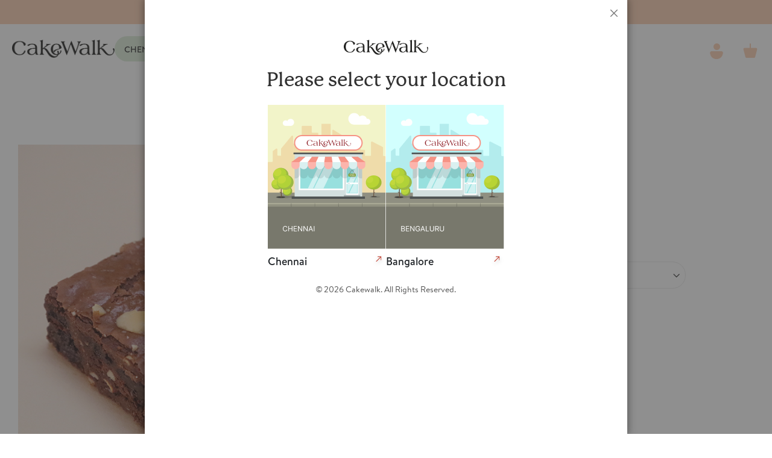

--- FILE ---
content_type: text/html; charset=UTF-8
request_url: https://bangalore.cakewalk.co.in/fruit-nut-brownie
body_size: 32518
content:
<!doctype html>
<html lang="en">
    <head prefix="og: http://ogp.me/ns# fb: http://ogp.me/ns/fb# product: http://ogp.me/ns/product#">
        <script>
    var LOCALE = 'en\u002DUS';
    var BASE_URL = 'https\u003A\u002F\u002Fbangalore.cakewalk.co.in\u002F';
    var require = {
        'baseUrl': 'https\u003A\u002F\u002Fbangalore.cakewalk.co.in\u002Fstatic\u002Ffrontend\u002FOrgazo\u002Fcakewalknew\u002Fen_US'
    };</script>        <meta charset="utf-8"/>
<meta name="title" content="Buy freshly baked Fruit and Nut Brownie | Best Cake Shop | Cakewalk"/>
<meta name="description" content="Buy Fruit and Nut Brownie from the best cake shop. Order Brownies  Online now and get them delivered at your doorsteps today! Cakewalk | On-time delivery"/>
<meta name="keywords" content="Fruit &amp; Nut Brownie, Brownie, Cakewalk"/>
<meta name="robots" content="INDEX,FOLLOW"/>
<meta name="viewport" content="width=device-width, initial-scale=1"/>
<meta name="format-detection" content="telephone=no"/>
<title>Buy freshly baked Fruit and Nut Brownie | Best Cake Shop | Cakewalk</title>
                <link rel="stylesheet" type="text/css" media="all" href="https://bangalore.cakewalk.co.in/static/_cache/merged/0f4bd6c2ebf09814b7a3ae1f36e6fcc4.min.css" />
<link rel="stylesheet" type="text/css" media="screen and (min-width: 768px)" href="https://bangalore.cakewalk.co.in/static/frontend/Orgazo/cakewalknew/en_US/css/styles-l.min.css" />
<link rel="stylesheet" type="text/css" media="print" href="https://bangalore.cakewalk.co.in/static/frontend/Orgazo/cakewalknew/en_US/css/print.min.css" />
<script type="text/javascript" src="https://bangalore.cakewalk.co.in/static/frontend/Orgazo/cakewalknew/en_US/requirejs/require.js"></script>
<script type="text/javascript" src="https://bangalore.cakewalk.co.in/static/frontend/Orgazo/cakewalknew/en_US/mage/requirejs/mixins.js"></script>
<script type="text/javascript" src="https://bangalore.cakewalk.co.in/static/frontend/Orgazo/cakewalknew/en_US/requirejs-config.js"></script>
<link rel="preload" as="font" crossorigin="anonymous" href="https://bangalore.cakewalk.co.in/static/frontend/Orgazo/cakewalknew/en_US/fonts/opensans/light/opensans-300.woff2" />
<link rel="preload" as="font" crossorigin="anonymous" href="https://bangalore.cakewalk.co.in/static/frontend/Orgazo/cakewalknew/en_US/fonts/opensans/regular/opensans-400.woff2" />
<link rel="preload" as="font" crossorigin="anonymous" href="https://bangalore.cakewalk.co.in/static/frontend/Orgazo/cakewalknew/en_US/fonts/opensans/semibold/opensans-600.woff2" />
<link rel="preload" as="font" crossorigin="anonymous" href="https://bangalore.cakewalk.co.in/static/frontend/Orgazo/cakewalknew/en_US/fonts/opensans/bold/opensans-700.woff2" />
<link rel="preload" as="font" crossorigin="anonymous" href="https://bangalore.cakewalk.co.in/static/frontend/Orgazo/cakewalknew/en_US/fonts/Luma-Icons.woff2" />
<link rel="stylesheet" type="text/css" href="https://fonts.googleapis.com/css2?family=Lora:wght@400;500;600" />
<link rel="stylesheet" type="text/css" href="https://fonts.googleapis.com/css2?family=Josefin+Sans:wght@400;700" />
<link rel="icon" type="image/x-icon" href="https://bangalore.cakewalk.co.in/media/favicon/stores/2/Fav_ICON_C.jpg" />
<link rel="shortcut icon" type="image/x-icon" href="https://bangalore.cakewalk.co.in/media/favicon/stores/2/Fav_ICON_C.jpg" />

<style>
.product-info-stock-sku .configurable-variation-qty {
    display: none !important;
}
.product-info-main .price-box.price-final_price .price:after {
    content: "(Inclusive of all taxes)";
    font-size: 1.2rem;
    margin-left: 8px;
    text-transform: none;
    font-weight: 600;
    color: #888;
}
.product-info-main .price-box.price-final_price .price {
    display: flex;
    align-items: center;
}

.belvg-popup.belvg-popup__theme2 {
    background: #fff;
}

h2.belvg-popup__image a {
    color: #000;
    background: #f5deb3;
    padding: 15px 20px;
    text-transform: uppercase;
    font-size: 15px;
    border-radius: 4px;
}

h2.belvg-popup__image.large-text {
    padding-bottom: 0px;
    margin-bottom: 0;
}
/*li.nav-4:before {
    content: "";
    display: inline-block;
    width: 18px;
    background: url(https://bestanimations.com/uploads/gifs/373846046large-beating-heart-gif-animation3.gif);
    /* background: url(https://gallery.yopriceville.com/var/resizes/Animated-Gif-Images/Animated_Christmas_Tree%20with_Star.gif); */
    height: 16px;
    background-size: 22px;
    position: absolute;
    top: 0px;
    bottom: 0px;
    margin: auto;
    left: 5px;
}

.nav-4 a {
  color: #FF4136 !important;
   padding-left: 30px !important;
}*/

@keyframes Color {
    0% {
        color: #8d6466
    }

    50% {
        color: #000
    }

    100% {
        color: #fff
    }
}

.header a.location {
    -webkit-animation: Color 2s linear infinite;
    -moz-animation: Color 2s linear infinite;
    -o-animation: Color 2s linear infinite;
    -ms-animation: Color 2s linear infinite;
    animation: Color 2s linear infinite;
}

.trust-worty-row>div {
  flex: 1 0 21%;
  margin: 10px 15px 0px 0px;
  display: flex;
  padding: 14px;
}

.cart-summary tr.totals.shipping {
  display: none;
}

.table-checkout-shipping-method tbody tr:last-child {
    display: none;
}

.table-checkout-shipping-method tbody tr:first-child td.col-carrier {
  color: red;
  font-weight: 600;
}

.location-title {
  color: #5b3a31;
  border-bottom: 1px solid #5b3a31;
  display: inline-block;
  font-weight: 500;
  padding-bottom: 3px;
  text-transform: capitalize;
  margin: 10px 0px;
}

.location-wrap-column {
  display: grid;
  grid-template-columns: 1fr;
  grid-gap: 10px;
}

.location-wrap-column-col div {
  display: flex;
  color: #333;
  margin-bottom: 10px;
  font-weight: 500;
}

.location-wrap-column-col div span {
  color: #888;
}

.location-wrap-column-col div span::before {
  content: "-";
  padding: 0px 5px;
}

.cms-title {
  font-size: 20px;
  text-align: center;
  font-weight: 500;
  text-transform: uppercase;
  color: #5b3a31;
}

.chennai-wrap {
  border-bottom: 2px dashed #e0e0e0;
  padding-bottom: 20px;
  margin-bottom: 20px;
}

tr.row.disabled-shipping {
  display: none;
}

.table-checkout-shipping-method tbody td {
  border-top: 0px;
}

body .belvg-popup__theme1 {
  color: #fff;
  background-color: #800000;
}

#store-pickup.selected-store-pickup~#opc-shipping_method {
  height: auto;
  visibility: visible;
}

#checkout-step-store-selector .actions-toolbar {
    display: flex;
    flex-direction: column;
}

#checkout-step-store-selector .actions-toolbar .secondary {
    text-align: left;
    padding-bottom: 15px;
}

#delivery-method-selector {
    margin: 25px 0px 20px;
}

#delivery-method-selector button.action {
    background: #f5deb3;
    text-transform: uppercase;
    padding: 16px 70px;
    line-height: 17px;
    border: 0px;
    font-size: 14px;
    letter-spacing: 1.6px;
}

#delivery-method-selector button.action.selected {
    background: #6e4749;
    color: #fff;
}


#checkout-step-store-selector .secondary button.button.action {
    background: #fff;
    border: 2px dashed #6e4749;
    line-height: 30px;
    color: #6e4749;
    text-transform: uppercase;
    font-size: 14px;
    letter-spacing: 0.6px;
}

.store-selector-popup-table tbody .col-location-actions .action.action-select-shipping-item {
    background: #6e4749;
    color: #fff;
}

.delivery-date, .delivery-time {
    height: 100px;
    position: relative;
}

.mp-error-date,
.mp-error-time {
    position: absolute;
    bottom: -15px;
    left: 0;
    width: 100% !important;
    font-size: 12px;
}


#store-pickup.selected-store-pickup~#opc-shipping_method .checkout-shipping-method #checkout-step-shipping_method #co-shipping-method-form #shipping-method-buttons-container,
#store-pickup.selected-store-pickup~#opc-shipping_method .checkout-shipping-method #checkout-step-shipping_method #co-shipping-method-form #checkout-shipping-method-load,
#store-pickup.selected-store-pickup~#opc-shipping_method .checkout-shipping-method .step-title {
  display: none;
}

ol#checkoutSteps {
  position: relative;
  min-height: 790px;
}

div#checkout-step-store-selector {
  position: relative;
  bottom: 0px;
  width: 90%;
  margin: 0px 0 20px;
}

#store-selector .form-continue .actions-toolbar > .primary {
float: left;
}

.pick-address {
    margin-top: 30px;
    padding: 0px 0px;
}

#store-selector .form-login {
    padding: 0px 18px;
}

@media only screen and (max-width: 768px) {
  ol#checkoutSteps {
    min-height: 740px;
  }
.navigation .level0 {
    position: relative;
}
.checkout-index-index .logo {
    margin-left: 20px;
}
.checkout-index-index .location-btn {
    display: none;
}
.opc-wrapper .step-content {
    margin: 20px 0 15px;
}

#delivery-method-selector button.action {
    padding: 15px 20px;
}

#store-selector .form-login {
    padding: 0px;
}

.modal-popup.store-selector-popup .modal-content {
    padding: 0px 20px;
}

.store-selector-popup #opc-store-selector-popup .block-search {
    position: relative;
}

.store-selector-popup #opc-store-selector-popup .field.search {
    width: 100%;
}

.store-selector-search.block-search .label {
    position: relative;
    z-index: 10;
    height: 43px;
}

.block-search.store-selector-search input {
    left: 0;
    top: 0;
}

  div#checkout-step-store-selector {
    bottom: -30px;
  }

  .delivery-date, .delivery-time {
    width: 100%;
  }

  .quick-cate .swiper-slide a {
    display: grid !important;
  }

  tr.totals.sub,
  tr.totals-tax-summary {
    border-bottom: 1px solid #e0e0e0;
  }

  .cart-totals tbody .amount, .cart-totals tfoot .amount, .opc-block-summary .table-totals tbody .amount, .opc-block-summary .table-totals tfoot .amount {
    padding: 10px 0 10px 14px;
  }

  .cart-totals tbody .mark, .cart-totals tfoot .mark, .opc-block-summary .table-totals tbody .mark, .opc-block-summary .table-totals tfoot .mark {
    border: 0;
    font-weight: 400;
    padding: 10px 0;
  }

  .cart-totals .totals-tax-summary .mark, .cart-totals .totals-tax-summary .amount, .opc-block-summary .table-totals .totals-tax-summary .mark, .opc-block-summary .table-totals .totals-tax-summary .amount {
    border: 0px;
  }
}

.store-selector-popup button.action.search span {
  display: none;
}

.store-selector-popup #opc-store-selector-popup .block-search {
  max-width: 100%;
  margin: 0px auto;
  border: 0px;
}

.store-selector-popup #opc-store-selector-popup .field.search {
  width: 300px;
}

.checkout-index-index .modal-popup.modal-slide.store-selector-popup .modal-inner-wrap {
  height: 394px;
}

.store-selector-popup .block-search .action.search {
  right: 49px;
}

@media only screen and (min-width: 768px) {
.store-popup .contact-row a.location {
    color: #000;
    margin: 0px;
}

.store-popup .contact-row a.location:before {
    display: none;
}
  .location-wrap-column {
    grid-template-columns: repeat(4, 1fr);
  }
body.cms-home .nav-sections, body.page-products .nav-sections, body.catalog-product-view .nav-sections {
top: 123px;
}
  .modal-popup.store-popup.modal-slide._inner-scroll._show {
    max-width: 1280px;
    left: 0px;
    right: 0px;
    margin: auto;
  }

  .store-popup .modal-content:before {
    width: 0;
    height: 0;
    position: absolute;
    border-left: 10px solid transparent;
    border-right: 10px solid transparent;
    content: "";
    border-bottom: 10px solid #fff;
    top: -10px;
  }

  .modal-popup.store-popup .modal-inner-wrap {
    right: unset;
    left: 18%;
    width: 300px;
  }

  .store-popup .modal-content {
    padding: 20px;
  }

  .popup-title-desc {
    text-align: left;
  }
}

</style>        <script>
    !function(f,n){
        if(f.fbq)return;n=f.fbq=function(){n.callMethod?
        n.callMethod.apply(n,arguments):n.queue.push(arguments);
            var ce = new CustomEvent('mf_fbq', {detail: arguments});
            document.dispatchEvent(ce);
        };
        if(!f._fbq)f._fbq=n;n.push=n;n.loaded=!0;n.version='2.0';
        n.queue=[];
        f.mfFbq = 1;
        
        let customerData = localStorage.getItem('mage-cache-storage') ? JSON.parse(localStorage.getItem('mage-cache-storage')).customer : false;
        let advancedMatching = (customerData && customerData.mf_fb_pixel_customer_data) ? customerData.mf_fb_pixel_customer_data : {};

        fbq('init', '2020423738758356', advancedMatching);
        fbq('track', 'PageView', {}, {'eventID': 'PageView' + '.' + Math.floor(Math.random() * 1000000) + '.' + Date.now(), 'currency': 'INR','event_source_url': window.location.href, 'referrer_url': document.referrer});
        var triedToLoadPixel = false;
    
            var actionDetected = false;
            document.addEventListener('scroll', initMfFbPixel);
            document.addEventListener('mousemove', initMfFbPixel);
            document.addEventListener('touchstart', initMfFbPixel);
            function initMfFbPixel()
            {
                if (actionDetected) return false;
                document.removeEventListener('scroll', initMfFbPixel);
                document.removeEventListener('mousemove', initMfFbPixel);
                document.removeEventListener('touchstart', initMfFbPixel);
                actionDetected = true;

                if (triedToLoadPixel) {
                    mfLoadFbPixel();
                }
            };
        
        function mfLoadFbPixel() {
            triedToLoadPixel = true;
            if (!actionDetected) return false;
            !function(f,b,e,v,n,t,s){
                if (f.fbq && !f.mfFbq) return;
                t=b.createElement(e);t.async=!0;
                t.src=v;s=b.getElementsByTagName(e)[0];
                s.parentNode.insertBefore(t,s)
            }(window, document, 'script', 'https://connect.facebook.net/en_US/fbevents.js');
        }
    
            mfLoadFbPixel();
        
        }(window);
    </script>
<!-- Google Tag Manager by MagePal -->
<script>window.dataLayer = window.dataLayer || [];</script>


<script type="text/x-magento-init">
    {
        "*": {
            "magepalGtmDatalayer": {
                "isCookieRestrictionModeEnabled": 0,
                "currentWebsite": 2,
                "cookieName": "user_allowed_save_cookie",
                "dataLayer": "dataLayer",
                "accountId": "GTM-T7S56LZ",
                "data": [{"ecommerce":{"currencyCode":"INR"},"pageType":"catalog_product_view","list":"detail"},{"event":"productPage","product":{"id":"1371","sku":"CW-BR-FNB-02","parent_sku":"CW-BR-FNB-02","product_type":"configurable","name":"Fruit & Nut Brownie","price":362,"attribute_set_id":"10","path":"Fruit & Nut Brownie","category":"Brownies","image_url":"https:\/\/bangalore.cakewalk.co.in\/media\/catalog\/product\/b\/r\/brownies_fruitandnut.png"}}],
                "isGdprEnabled": 0,
                "gdprOption": 0,
                "addJsInHeader": 0,
                "containerCode": ""
            }
        }
    }
</script>
<!-- End Google Tag Manager by MagePal -->
    <script type="text/x-magento-init">
        {
            "*": {
                "Magento_PageCache/js/form-key-provider": {
                    "isPaginationCacheEnabled":
                        0                }
            }
        }
    </script>
<script style="display&#x3A;none">
                    fbq("track", "ViewContent", {"content_ids":["CW-BR-FNB-02"],"content_category":"","content_name":"Fruit & Nut Brownie","content_type":"product","contents":[{"id":"CW-BR-FNB-02","quantity":1}],"currency":"INR","value":362}, { "eventID": "ViewContent" + "." + Math.floor(Math.random() * 1000000) + "." + Date.now(), "event_source_url": window.location.href, "referrer_url": document.referrer });
                </script><style>
    #social-login-popup .social-login-title {
        background-color: #3399cc    }

    #social-login-popup .social-login #bnt-social-login-authentication,
    #social-login-popup .forgot .primary button,
    #social-login-popup .create .primary button,
    #social-login-popup .fake-email .primary button {
        background-color: #3399cc;
        border: #3399cc    }

    .block.social-login-authentication-channel.account-social-login .block-content {
        text-align: center;
    }

    
    /* Compatible ETheme_YOURstore*/
    div#centerColumn .column.main .block.social-login-authentication-channel.account-social-login {
        max-width: 900px !important;
        margin: 0 auto !important;
    }

    div#centerColumn .column.main .block.social-login-authentication-channel.account-social-login .block-content {
        text-align: center;
    }

    @media (max-width: 1024px) {
        div#centerColumn .column.main .block.social-login-authentication-channel.account-social-login .block-content {
            padding: 0 15px;
        }
    }
</style>


<meta property="og:type" content="product" />
<meta property="og:title"
      content="Fruit & Nut Brownie" />
    </head>
    <body data-container="body"
          data-mage-init='{"loaderAjax": {}, "loader": { "icon": "https://bangalore.cakewalk.co.in/static/frontend/Orgazo/cakewalknew/en_US/images/loader-2.gif"}}'
        id="html-body" itemtype="http://schema.org/Product" itemscope="itemscope" class="page-product-configurable catalog-product-view product-fruit-nut-brownie page-layout-1column">
        
<!-- Google Tag Manager by MagePal -->
<noscript><iframe src="//www.googletagmanager.com/ns.html?id=GTM-T7S56LZ"
height="0" width="0" style="display:none;visibility:hidden"></iframe></noscript>
<!-- End Google Tag Manager by MagePal -->

<script type="text/x-magento-init">
    {
        "*": {
            "Magento_PageBuilder/js/widget-initializer": {
                "config": {"[data-content-type=\"slider\"][data-appearance=\"default\"]":{"Magento_PageBuilder\/js\/content-type\/slider\/appearance\/default\/widget":false},"[data-content-type=\"map\"]":{"Magento_PageBuilder\/js\/content-type\/map\/appearance\/default\/widget":false},"[data-content-type=\"row\"]":{"Magento_PageBuilder\/js\/content-type\/row\/appearance\/default\/widget":false},"[data-content-type=\"tabs\"]":{"Magento_PageBuilder\/js\/content-type\/tabs\/appearance\/default\/widget":false},"[data-content-type=\"slide\"]":{"Magento_PageBuilder\/js\/content-type\/slide\/appearance\/default\/widget":{"buttonSelector":".pagebuilder-slide-button","showOverlay":"hover","dataRole":"slide"}},"[data-content-type=\"banner\"]":{"Magento_PageBuilder\/js\/content-type\/banner\/appearance\/default\/widget":{"buttonSelector":".pagebuilder-banner-button","showOverlay":"hover","dataRole":"banner"}},"[data-content-type=\"buttons\"]":{"Magento_PageBuilder\/js\/content-type\/buttons\/appearance\/inline\/widget":false},"[data-content-type=\"products\"][data-appearance=\"carousel\"]":{"Magento_PageBuilder\/js\/content-type\/products\/appearance\/carousel\/widget":false}},
                "breakpoints": {"desktop":{"label":"Desktop","stage":true,"default":true,"class":"desktop-switcher","icon":"Magento_PageBuilder::css\/images\/switcher\/switcher-desktop.svg","conditions":{"min-width":"1024px"},"options":{"products":{"default":{"slidesToShow":"5"}}}},"tablet":{"conditions":{"max-width":"1024px","min-width":"768px"},"options":{"products":{"default":{"slidesToShow":"4"},"continuous":{"slidesToShow":"3"}}}},"mobile":{"label":"Mobile","stage":true,"class":"mobile-switcher","icon":"Magento_PageBuilder::css\/images\/switcher\/switcher-mobile.svg","media":"only screen and (max-width: 767px)","conditions":{"max-width":"767px","min-width":"640px"},"options":{"products":{"default":{"slidesToShow":"3"}}}},"mobile-small":{"conditions":{"max-width":"640px"},"options":{"products":{"default":{"slidesToShow":"2"},"continuous":{"slidesToShow":"1"}}}}}            }
        }
    }
</script>

<div class="cookie-status-message" id="cookie-status">
    The store will not work correctly when cookies are disabled.</div>
<script type="text&#x2F;javascript">document.querySelector("#cookie-status").style.display = "none";</script>
<script type="text/x-magento-init">
    {
        "*": {
            "cookieStatus": {}
        }
    }
</script>

<script type="text/x-magento-init">
    {
        "*": {
            "mage/cookies": {
                "expires": null,
                "path": "\u002F",
                "domain": ".bangalore.cakewalk.co.in",
                "secure": true,
                "lifetime": "3600"
            }
        }
    }
</script>
    <noscript>
        <div class="message global noscript">
            <div class="content">
                <p>
                    <strong>JavaScript seems to be disabled in your browser.</strong>
                    <span>
                        For the best experience on our site, be sure to turn on Javascript in your browser.                    </span>
                </p>
            </div>
        </div>
    </noscript>

<script>
    window.cookiesConfig = window.cookiesConfig || {};
    window.cookiesConfig.secure = true;
</script><script>    require.config({
        map: {
            '*': {
                wysiwygAdapter: 'mage/adminhtml/wysiwyg/tiny_mce/tinymceAdapter'
            }
        }
    });</script><script>    require.config({
        paths: {
            googleMaps: 'https\u003A\u002F\u002Fmaps.googleapis.com\u002Fmaps\u002Fapi\u002Fjs\u003Fv\u003D3.56\u0026key\u003D'
        },
        config: {
            'Magento_PageBuilder/js/utils/map': {
                style: '',
            },
            'Magento_PageBuilder/js/content-type/map/preview': {
                apiKey: '',
                apiKeyErrorMessage: 'You\u0020must\u0020provide\u0020a\u0020valid\u0020\u003Ca\u0020href\u003D\u0027https\u003A\u002F\u002Fbangalore.cakewalk.co.in\u002Fadminhtml\u002Fsystem_config\u002Fedit\u002Fsection\u002Fcms\u002F\u0023cms_pagebuilder\u0027\u0020target\u003D\u0027_blank\u0027\u003EGoogle\u0020Maps\u0020API\u0020key\u003C\u002Fa\u003E\u0020to\u0020use\u0020a\u0020map.'
            },
            'Magento_PageBuilder/js/form/element/map': {
                apiKey: '',
                apiKeyErrorMessage: 'You\u0020must\u0020provide\u0020a\u0020valid\u0020\u003Ca\u0020href\u003D\u0027https\u003A\u002F\u002Fbangalore.cakewalk.co.in\u002Fadminhtml\u002Fsystem_config\u002Fedit\u002Fsection\u002Fcms\u002F\u0023cms_pagebuilder\u0027\u0020target\u003D\u0027_blank\u0027\u003EGoogle\u0020Maps\u0020API\u0020key\u003C\u002Fa\u003E\u0020to\u0020use\u0020a\u0020map.'
            },
        }
    });</script><script>
    require.config({
        shim: {
            'Magento_PageBuilder/js/utils/map': {
                deps: ['googleMaps']
            }
        }
    });</script><div class="page-wrapper"><header class="page-header"><div class="panel wrapper"><div class="panel header"><div class="top-announcement">
    Freshly made Classic Cakes, Premium cakes and Grandma Collection at your doorstep within 2 hours
</div>
<a class="action skip contentarea"
   href="#contentarea">
    <span>
        Skip to Content    </span>
</a>
</div></div><div class="header content"><ul class="compare wrapper"><li class="item link compare" data-bind="scope: 'compareProducts'" data-role="compare-products-link">
    <a class="action compare no-display" title="Compare&#x20;Products"
       data-bind="attr: {'href': compareProducts().listUrl}, css: {'no-display': !compareProducts().count}"
    >
        Compare Products        <span class="counter qty" data-bind="text: compareProducts().countCaption"></span>
    </a>
</li>
<script type="text/x-magento-init">
{"[data-role=compare-products-link]": {"Magento_Ui/js/core/app": {"components":{"compareProducts":{"component":"Magento_Catalog\/js\/view\/compare-products"}}}}}
</script>
</ul><div class="custom-header-left">
<div class="city-selector">
                        <a class="city-link"
               href="https://chennai.cakewalk.co.in/fruit-nut-brownie?___store=chennai">
               chennai            </a>
                                <a class="city-link active"
               href="#"
               aria-current="page">
               bangalore            </a>
            </div>
<span data-action="toggle-nav" class="action nav-toggle"><span>Toggle Nav</span></span>
<a
    class="logo"
    href="https://bangalore.cakewalk.co.in/"
    title=""
    aria-label="store logo">
    <img src="https://bangalore.cakewalk.co.in/media/logo/stores/2/cw-logo_1_.png"
         title=""
         alt=""
            width="170"    />
</a>
<img src='https://bangalore.cakewalk.co.in/static/frontend/Orgazo/cakewalknew/en_US/images/secure.jpg' alt="cakewalk" class="no-display only-checkout">
</div><div class="custom-header-center"><div class="block block-search">
    <div class="block block-title"><strong>Search</strong></div>
    <div class="block block-content">
        <form class="form minisearch" id="search_mini_form" action="https://bangalore.cakewalk.co.in/catalogsearch/result/" method="get">
            <div class="field search">
                <label class="label" for="search" data-role="minisearch-label">
                </label>
                <div class="control">
                    <input id="search"
                           data-mage-init='{"quickSearch":{
                                "formSelector":"#search_mini_form",
                                "url":"https://bangalore.cakewalk.co.in/search/ajax/suggest/",
                                "destinationSelector":"#search_autocomplete"}
                           }'
                           type="text"
                           name="q"
                           value=""
                           placeholder="Search cakes,brownies,etc..."
                           class="input-text"
                           maxlength="128"
                           role="combobox"
                           aria-haspopup="false"
                           aria-autocomplete="both"
                           autocomplete="off"/>
                    <div id="search_autocomplete" class="search-autocomplete"></div>
                                    </div>
            </div>
            <div class="actions">
                <button type="submit"
                        title="Search"
                        class="action search">
                </button>
            </div>
        </form>
    </div>
</div>
</div><div class="custom-header-right">
<div data-block="minicart" class="minicart-wrapper">
    <a class="action showcart" href="https://bangalore.cakewalk.co.in/checkout/cart/"
       data-bind="scope: 'minicart_content'">
        <span class="text">My Cart</span>
        <span class="counter qty empty"
              data-bind="css: { empty: !!getCartParam('summary_count') == false && !isLoading() },
               blockLoader: isLoading">
            <span class="counter-number">
                <!-- ko if: getCartParam('summary_count') -->
                <!-- ko text: getCartParam('summary_count').toLocaleString(window.LOCALE) --><!-- /ko -->
                <!-- /ko -->
            </span>
            <span class="counter-label">
            <!-- ko if: getCartParam('summary_count') -->
                <!-- ko text: getCartParam('summary_count').toLocaleString(window.LOCALE) --><!-- /ko -->
                <!-- ko i18n: 'items' --><!-- /ko -->
            <!-- /ko -->
            </span>
        </span>
    </a>
            <div class="block block-minicart"
             data-role="dropdownDialog"
             data-mage-init='{"dropdownDialog":{
                "appendTo":"[data-block=minicart]",
                "triggerTarget":".showcart",
                "timeout": "2000",
                "closeOnMouseLeave": false,
                "closeOnEscape": true,
                "triggerClass":"active",
                "parentClass":"active",
                "buttons":[]}}'>
            <div id="minicart-content-wrapper" data-bind="scope: 'minicart_content'">
                <!-- ko template: getTemplate() --><!-- /ko -->
            </div>
                    </div>
        <script>window.checkout = {"shoppingCartUrl":"https:\/\/bangalore.cakewalk.co.in\/checkout\/cart\/","checkoutUrl":"https:\/\/bangalore.cakewalk.co.in\/checkout\/","updateItemQtyUrl":"https:\/\/bangalore.cakewalk.co.in\/checkout\/sidebar\/updateItemQty\/","removeItemUrl":"https:\/\/bangalore.cakewalk.co.in\/checkout\/sidebar\/removeItem\/","imageTemplate":"Magento_Catalog\/product\/image_with_borders","baseUrl":"https:\/\/bangalore.cakewalk.co.in\/","minicartMaxItemsVisible":2,"websiteId":"2","maxItemsToDisplay":10,"storeId":"2","storeGroupId":"2","payPalBraintreeClientToken":"","customerLoginUrl":"https:\/\/bangalore.cakewalk.co.in\/customer\/account\/login\/referer\/aHR0cHM6Ly9iYW5nYWxvcmUuY2FrZXdhbGsuY28uaW4vZnJ1aXQtbnV0LWJyb3duaWU~\/","isRedirectRequired":false,"autocomplete":"off","captcha":{"user_login":{"isCaseSensitive":false,"imageHeight":50,"imageSrc":"","refreshUrl":"https:\/\/bangalore.cakewalk.co.in\/captcha\/refresh\/","isRequired":false,"timestamp":1768654979}}}</script>    <script type="text/x-magento-init">
    {
        "[data-block='minicart']": {
            "Magento_Ui/js/core/app": {"components":{"minicart_content":{"children":{"subtotal.container":{"children":{"subtotal":{"children":{"subtotal.totals":{"config":{"display_cart_subtotal_incl_tax":0,"display_cart_subtotal_excl_tax":1,"template":"Magento_Tax\/checkout\/minicart\/subtotal\/totals"},"children":{"subtotal.totals.msrp":{"component":"Magento_Msrp\/js\/view\/checkout\/minicart\/subtotal\/totals","config":{"displayArea":"minicart-subtotal-hidden","template":"Magento_Msrp\/checkout\/minicart\/subtotal\/totals"}}},"component":"Magento_Tax\/js\/view\/checkout\/minicart\/subtotal\/totals"}},"component":"uiComponent","config":{"template":"Magento_Checkout\/minicart\/subtotal"}}},"component":"uiComponent","config":{"displayArea":"subtotalContainer"}},"item.renderer":{"component":"Magento_Checkout\/js\/view\/cart-item-renderer","config":{"displayArea":"defaultRenderer","template":"Magento_Checkout\/minicart\/item\/default"},"children":{"item.image":{"component":"Magento_Catalog\/js\/view\/image","config":{"template":"Magento_Catalog\/product\/image","displayArea":"itemImage"}},"checkout.cart.item.price.sidebar":{"component":"uiComponent","config":{"template":"Magento_Checkout\/minicart\/item\/price","displayArea":"priceSidebar"}}}},"extra_info":{"component":"uiComponent","config":{"displayArea":"extraInfo"},"children":{"paypal_braintree_message":{"component":"PayPal_Braintree\/js\/messages\/mini-cart"}}},"promotion":{"component":"uiComponent","config":{"displayArea":"promotion"}}},"config":{"itemRenderer":{"default":"defaultRenderer","simple":"defaultRenderer","virtual":"defaultRenderer"},"template":"Magento_Checkout\/minicart\/content"},"component":"Magento_Checkout\/js\/view\/minicart"}},"types":[]}        },
        "*": {
            "Magento_Ui/js/block-loader": "https\u003A\u002F\u002Fbangalore.cakewalk.co.in\u002Fstatic\u002Ffrontend\u002FOrgazo\u002Fcakewalknew\u002Fen_US\u002Fimages\u002Floader\u002D1.gif"
        }
    }
    </script>
</div>
<div class="header-account-icon">
            <a href="https://bangalore.cakewalk.co.in/customer/account/login/" title="Sign In">
            <img src="https://bangalore.cakewalk.co.in/static/frontend/Orgazo/cakewalknew/en_US/images/user-icon.svg" alt="Sign In" />
        </a>
    
    <!-- optional: render underlying links (kept here for compatibility) -->
            <div class="header-links-list" style="display:none">
                                <li class="greet welcome" data-bind="scope: 'customer'">
        <!-- ko if: customer().fullname  -->
        <span class="logged-in"
              data-bind="text: new String('Welcome, %1!').
              replace('%1', customer().fullname)">
        </span>
        <!-- /ko -->
        <!-- ko ifnot: customer().fullname  -->
        <span class="not-logged-in"
              data-bind="text: ''"></span>
                <!-- /ko -->
    </li>
        <script type="text/x-magento-init">
        {
            "*": {
                "Magento_Ui/js/core/app": {
                    "components": {
                        "customer": {
                            "component": "Magento_Customer/js/view/customer"
                        }
                    }
                }
            }
        }
    </script>
                                                        <li class="link authorization-link" data-label="or">
    <a href="https://bangalore.cakewalk.co.in/customer/account/login/referer/aHR0cHM6Ly9iYW5nYWxvcmUuY2FrZXdhbGsuY28uaW4vZnJ1aXQtbnV0LWJyb3duaWU~/"        >Sign In</a>
</li>
                            <li><a href="https://bangalore.cakewalk.co.in/customer/account/create/" id="idv98kZuuO" >Create an Account</a></li>                    </div>
    </div>
</div></div></header>    <div class="sections nav-sections">
                <div class="section-items nav-sections-items"
             data-mage-init='{"tabs":{"openedState":"active"}}'>
                                            <div class="section-item-title nav-sections-item-title"
                     data-role="collapsible">
                    <a class="nav-sections-item-switch"
                       data-toggle="switch" href="#store.menu">
                        Menu                    </a>
                </div>
                <div class="section-item-content nav-sections-item-content"
                     id="store.menu"
                     data-role="content">
                    <nav class="navigation" data-action="navigation">
  <ul data-mage-init='{"menu":{"responsive":true, "expanded":true, "position":{"my":"left top","at":"left bottom"}}}'>
    <!--  -->
    <!-- <li class="level0 nav-5 category-item last level-top ui-menu-item">
      <a href="https://bangalore.cakewalk.co.in/christmas-special" class="level-top ui-corner-all" role="menuitem">
        <span>Christmas Special</span>
      </a>
    </li> -->
    <li class="level0 nav-5 category-item last level-top ui-menu-item">
      <a href="https://bangalore.cakewalk.co.in/cakes/customized-cakes" class="level-top ui-corner-all" role="menuitem">
        <span>Novelty Cakes</span>
      </a>
    </li>
    <li class="level0 nav-1 category-item first level-top parent ui-menu-item">
      <a href="https://bangalore.cakewalk.co.in/cakes" class="level-top ui-menu-item-wrapper" role="menuitem">
      <span class="ui-menu-icon ui-icon ui-icon-caret-1-e"></span>
        <span>Signature Cakes</span>
      </a>
      <div class="level0 submenu ui-menu ui-widget ui-widget-content ui-front cake-custom-container">
        <div class="sysface-container">
          <div class="cake--menu-item">
            <h4>Classic Cakes</h4>
            <ul class="menu-list">
              <li><a href="https://bangalore.cakewalk.co.in/cakes/classic-cakes/butter-scotch-cake">Butterscotch Cake</a></li>
              <li><a href="https://bangalore.cakewalk.co.in/cakes/classic-cakes/strawberry-cake">Strawberry Cake</a></li>
              <li><a href="https://bangalore.cakewalk.co.in/cakes/classic-cakes/pineapple-cake">Pineapple Cake</a></li>
              <li><a href="https://bangalore.cakewalk.co.in/cakes/classic-cakes/chocolate-truffle">Chocolate Truffle</a></li>
            </ul>
            <a href="https://bangalore.cakewalk.co.in/cakes/classic-cakes" class="sub-menu-link">VIEW ALL</a>
            <h4>Grandma's Collection</h4>
            <ul class="menu-list">
              <li><a href="https://bangalore.cakewalk.co.in/grandma-chocolate-cake">Grandma's Chocolate Cake</a></li>
              <li><a href="https://bangalore.cakewalk.co.in/grandma-vanilla-cake">Grandma's Vanilla Cake</a></li>
            </ul>
            <a href="https://bangalore.cakewalk.co.in/grandma-collection" class="sub-menu-link">VIEW ALL</a>
          </div>
          <div class="cake--menu-item">
            <h4>Premium Cakes</h4>
            <ul class="menu-list">
               
              <li><a href="https://bangalore.cakewalk.co.in/turkish-delight">Turkish Delight</a></li>
              <li><a href="https://bangalore.cakewalk.co.in/cakewalk-s-black-forest-cake">Cakewalk’s Black Forest Cake</a></li>
              <li><a href="https://bangalore.cakewalk.co.in/fresh-fruit-ecstasy">Fresh Fruit Ecstasy</a></li>
              <li><a href="https://bangalore.cakewalk.co.in/choco-hazelnut">Choco-Hazelnut</a></li>
              <li><a href="https://bangalore.cakewalk.co.in/tiramisu">Irish Coffee</a></li>
              <li><a href="https://bangalore.cakewalk.co.in/chocolate-fudge">Chocolate Fudge</a></li>
              <li><a href="https://bangalore.cakewalk.co.in/blueberry-white-chocolate">Blueberry White Chocolate</a></li>
               
            </ul>
            <a href="https://bangalore.cakewalk.co.in/cakes/premium-cakes" class="sub-menu-link">VIEW ALL</a>
          </div>
          <div class="cake--menu-card-item">
            <h4>Exquisite Gateaux</h4>
            <ul class="menu-list">
              <li>
                <div class="menu__card--item">
                  <a href="https://bangalore.cakewalk.co.in/death-by-chocolate">
                    <img src="https://bangalore.cakewalk.co.in/static/frontend/Orgazo/cakewalknew/en_US/images/menu/1.png" alt="">
                    <div class="content">
                      <h5>Death By Chocolate</h5>
                      <p>Savor the ultimate decadence with our rich Death By Chocolate cake!</p>
                      <a href="https://bangalore.cakewalk.co.in/death-by-chocolate" class="circle-button">
                        <svg xmlns="http://www.w3.org/2000/svg" width="32" height="32" viewBox="0 0 32 32" fill="none">
                          <rect width="32" height="32" rx="16" fill="#C25143"/>
                          <path d="M10.4697 21.4697C10.1768 21.7626 10.1768 22.2374 10.4697 22.5303C10.7626 22.8232 11.2374 22.8232 11.5303 22.5303L10.4697 21.4697ZM21.75 12C21.75 11.5858 21.4142 11.25 21 11.25L14.25 11.25C13.8358 11.25 13.5 11.5858 13.5 12C13.5 12.4142 13.8358 12.75 14.25 12.75H20.25V18.75C20.25 19.1642 20.5858 19.5 21 19.5C21.4142 19.5 21.75 19.1642 21.75 18.75L21.75 12ZM11 22L11.5303 22.5303L21.5303 12.5303L21 12L20.4697 11.4697L10.4697 21.4697L11 22Z" fill="white"/>
                        </svg>
                      </a>
                    </div>
                  </a>
                </div>
              </li>
              <li>
                <div class="menu__card--item">
                  <a href="https://bangalore.cakewalk.co.in/blueberry-cheesecake">
                    <img src="https://bangalore.cakewalk.co.in/static/frontend/Orgazo/cakewalknew/en_US/images/menu/2.png" alt="">
                    <div class="content">
                      <h5>Blueberry Cheesecake</h5>
                      <p>Indulge in our creamy Blueberry Cheesecake with every slice!</p>
                      <a href="https://bangalore.cakewalk.co.in/blueberry-cheesecake" class="circle-button">
                        <svg xmlns="http://www.w3.org/2000/svg" width="32" height="32" viewBox="0 0 32 32" fill="none">
                          <rect width="32" height="32" rx="16" fill="#C25143"/>
                          <path d="M10.4697 21.4697C10.1768 21.7626 10.1768 22.2374 10.4697 22.5303C10.7626 22.8232 11.2374 22.8232 11.5303 22.5303L10.4697 21.4697ZM21.75 12C21.75 11.5858 21.4142 11.25 21 11.25L14.25 11.25C13.8358 11.25 13.5 11.5858 13.5 12C13.5 12.4142 13.8358 12.75 14.25 12.75H20.25V18.75C20.25 19.1642 20.5858 19.5 21 19.5C21.4142 19.5 21.75 19.1642 21.75 18.75L21.75 12ZM11 22L11.5303 22.5303L21.5303 12.5303L21 12L20.4697 11.4697L10.4697 21.4697L11 22Z" fill="white"/>
                        </svg>
                      </a>
                    </div>
                  </a>
                </div>
              </li>
            </ul>
            <a href="https://bangalore.cakewalk.co.in/cakes/exquisite-gateaux" class="sub-menu-link">VIEW ALL</a>
          </div>
          <div class="cake--menu-card-item">
            <h4>Customized Cakes</h4>
            <ul class="menu-list">
              <li>
                <div class="menu__card--item">
                  <a href="https://bangalore.cakewalk.co.in/tom-jerry-cake">
                    <img src="https://bangalore.cakewalk.co.in/static/frontend/Orgazo/cakewalknew/en_US/images/menu/3.png" alt="">
                    <div class="content">
                      <h5>Tom & Jerry Cake</h5>
                      <p>Savor the fun with our delightful Tom & Jerry Cake!</p>
                      <a href="https://bangalore.cakewalk.co.in/tom-jerry-cake" class="circle-button">
                        <svg xmlns="http://www.w3.org/2000/svg" width="32" height="32" viewBox="0 0 32 32" fill="none">
                          <rect width="32" height="32" rx="16" fill="#C25143"/>
                          <path d="M10.4697 21.4697C10.1768 21.7626 10.1768 22.2374 10.4697 22.5303C10.7626 22.8232 11.2374 22.8232 11.5303 22.5303L10.4697 21.4697ZM21.75 12C21.75 11.5858 21.4142 11.25 21 11.25L14.25 11.25C13.8358 11.25 13.5 11.5858 13.5 12C13.5 12.4142 13.8358 12.75 14.25 12.75H20.25V18.75C20.25 19.1642 20.5858 19.5 21 19.5C21.4142 19.5 21.75 19.1642 21.75 18.75L21.75 12ZM11 22L11.5303 22.5303L21.5303 12.5303L21 12L20.4697 11.4697L10.4697 21.4697L11 22Z" fill="white"/>
                        </svg>
                      </a>
                    </div>
                  </a>
                </div>
              </li>
              <li>
                <div class="menu__card--item">
                  <a href="https://bangalore.cakewalk.co.in/the-boss-baby-cake-blue">
                    <img src="https://bangalore.cakewalk.co.in/static/frontend/Orgazo/cakewalknew/en_US/images/menu/4.png" alt="">
                    <div class="content">
                      <h5>The Boss Baby Cake (Blue)</h5>
                      <p>Indulge in our delightful Boss Baby Cake (Blue) with every slice!</p>
                      <a href="https://bangalore.cakewalk.co.in/the-boss-baby-cake-blue" class="circle-button">
                        <svg xmlns="http://www.w3.org/2000/svg" width="32" height="32" viewBox="0 0 32 32" fill="none">
                          <rect width="32" height="32" rx="16" fill="#C25143"/>
                          <path d="M10.4697 21.4697C10.1768 21.7626 10.1768 22.2374 10.4697 22.5303C10.7626 22.8232 11.2374 22.8232 11.5303 22.5303L10.4697 21.4697ZM21.75 12C21.75 11.5858 21.4142 11.25 21 11.25L14.25 11.25C13.8358 11.25 13.5 11.5858 13.5 12C13.5 12.4142 13.8358 12.75 14.25 12.75H20.25V18.75C20.25 19.1642 20.5858 19.5 21 19.5C21.4142 19.5 21.75 19.1642 21.75 18.75L21.75 12ZM11 22L11.5303 22.5303L21.5303 12.5303L21 12L20.4697 11.4697L10.4697 21.4697L11 22Z" fill="white"/>
                        </svg>
                      </a>
                    </div>
                  </a>
                </div>
              </li>
            </ul>
            <a href="https://bangalore.cakewalk.co.in/cakes/customized-cakes" class="sub-menu-link">VIEW ALL</a>
          </div>
        </div>
        <a href="https://bangalore.cakewalk.co.in/cakes" class="btn-primary">View All Celebration Cakes</a>
      </div>
    </li>
    <li  class="level0 nav-1 category-item first level-top"><a href="https://bangalore.cakewalk.co.in/bakery"  class="level-top" ><span>Bakery</span></a></li><li  class="level0 nav-2 category-item last level-top"><a href="https://bangalore.cakewalk.co.in/pastries"  class="level-top" ><span>Pastries and Brownies</span></a></li>      </ul>
</nav>                </div>
                                            <div class="section-item-title nav-sections-item-title"
                     data-role="collapsible">
                    <a class="nav-sections-item-switch"
                       data-toggle="switch" href="#store.links">
                        Account                    </a>
                </div>
                <div class="section-item-content nav-sections-item-content"
                     id="store.links"
                     data-role="content">
                    <!-- Account links -->                </div>
                                    </div>
    </div>
<main id="maincontent" class="page-main"><a id="contentarea" tabindex="-1"></a>
<div class="breadcrumbs"></div>
<script type="text/x-magento-init">
    {
        ".breadcrumbs": {
            "breadcrumbs": {"categoryUrlSuffix":"","useCategoryPathInUrl":0,"product":"Fruit &amp; Nut Brownie"}        }
    }
</script>
<div class="page messages"><div data-placeholder="messages"></div>
<div data-bind="scope: 'messages'">
    <!-- ko if: cookieMessagesObservable() && cookieMessagesObservable().length > 0 -->
    <div aria-atomic="true" role="alert" class="messages" data-bind="foreach: {
        data: cookieMessagesObservable(), as: 'message'
    }">
        <div data-bind="attr: {
            class: 'message-' + message.type + ' ' + message.type + ' message',
            'data-ui-id': 'message-' + message.type
        }">
            <div data-bind="html: $parent.prepareMessageForHtml(message.text)"></div>
        </div>
    </div>
    <!-- /ko -->

    <div aria-atomic="true" role="alert" class="messages" data-bind="foreach: {
        data: messages().messages, as: 'message'
    }, afterRender: purgeMessages">
        <div data-bind="attr: {
            class: 'message-' + message.type + ' ' + message.type + ' message',
            'data-ui-id': 'message-' + message.type
        }">
            <div data-bind="html: $parent.prepareMessageForHtml(message.text)"></div>
        </div>
    </div>
</div>

<script type="text/x-magento-init">
    {
        "*": {
            "Magento_Ui/js/core/app": {
                "components": {
                        "messages": {
                            "component": "Magento_Theme/js/view/messages"
                        }
                    }
                }
            }
    }
</script>
</div><div class="columns"><div class="column main"><div class="product-info-media-main"><div class="product-info-main"><div class="page-title-wrapper&#x20;product">
    <h1 class="page-title"
                >
        <span class="base" data-ui-id="page-title-wrapper" itemprop="name">Fruit &amp; Nut Brownie</span>    </h1>
    <div class="certificate">
    <div>FSSAI approved colours</div>
    <div class="dots">Halal Friendly</div>
    <div>Made from Scratch</div>
</div></div>
    <div class="product-reviews-summary empty">
        <div class="reviews-actions">
            <a class="action add" href="https://bangalore.cakewalk.co.in/fruit-nut-brownie#review-form">
                Be the first to review this product            </a>
        </div>
    </div>
<div class="product-info-price"><div class="product-info-stock-sku">
<div class="product attribute sku">
            <strong class="type">SKU</strong>
        <div class="value" itemprop="sku">CW-BR-FNB-02</div>
</div>

            <div class="stock available" title="Availability">
            <span>In stock</span>
        </div>
    <div class="availability only configurable-variation-qty" title="Qty">
    Only <strong>%1</strong> left</div>
</div><div class="price-box price-final_price" data-role="priceBox" data-product-id="1371" data-price-box="product-id-1371">    <span class="normal-price">


<span class="price-container price-final_price&#x20;tax&#x20;weee"
         itemprop="offers" itemscope itemtype="http://schema.org/Offer">
            <span class="price-label">As low as</span>
        <span  id="product-price-1371"                data-price-amount="362"
        data-price-type="finalPrice"
        class="price-wrapper "
    ><span class="price">₹362.00</span></span>
                <meta itemprop="price" content="362" />
        <meta itemprop="priceCurrency" content="INR" />
    </span>
</span>


</div></div>
<div class="product-add-form">
    <form data-product-sku="CW-BR-FNB-02"
          action="https://bangalore.cakewalk.co.in/checkout/cart/add/uenc/aHR0cHM6Ly9iYW5nYWxvcmUuY2FrZXdhbGsuY28uaW4vZnJ1aXQtbnV0LWJyb3duaWU~/product/1371/" method="post"
          id="product_addtocart_form">
        <input type="hidden" name="product" value="1371" />
        <input type="hidden" name="selected_configurable_option" value="" />
        <input type="hidden" name="related_product" id="related-products-field" value="" />
        <input type="hidden" name="item"  value="1371" />
        <input name="form_key" type="hidden" value="vhapXfW2d1jDKRlR" />                                    
                    <div class="product-options-wrapper" id="product-options-wrapper" data-hasrequired="&#x2A;&#x20;Required&#x20;Fields">
    <div class="fieldset" tabindex="0">
        
            <div class="field configurable required">
            <label class="label" for="attribute140">
                <span>Choose Pieces</span>
            </label>
            <div class="control">
                <select name="super_attribute[140]"
                        data-selector="super_attribute[140]"
                        data-validate="{required:true}"
                        id="attribute140"
                        class="super-attribute-select">
                    <option value="">Choose an Option...</option>
                </select>
            </div>
        </div>
        <script type="text/x-magento-init">
        {
            "#product_addtocart_form": {
                "configurable": {
                    "spConfig": {"attributes":{"140":{"id":"140","code":"choose_pieces","label":"Choose Pieces","options":[{"id":"5438","label":"2 Pieces","products":["1369"]},{"id":"5440","label":"6 Pieces","products":["1370"]}],"position":"0"}},"template":"\u20b9<%- data.price %>","currencyFormat":"\u20b9%s","optionPrices":{"1369":{"baseOldPrice":{"amount":362},"oldPrice":{"amount":362},"basePrice":{"amount":362},"finalPrice":{"amount":362},"tierPrices":[],"msrpPrice":{"amount":0}},"1370":{"baseOldPrice":{"amount":1086},"oldPrice":{"amount":1086},"basePrice":{"amount":1086},"finalPrice":{"amount":1086},"tierPrices":[],"msrpPrice":{"amount":0}}},"priceFormat":{"pattern":"\u20b9%s","precision":2,"requiredPrecision":2,"decimalSymbol":".","groupSymbol":",","groupLength":3,"integerRequired":false},"prices":{"baseOldPrice":{"amount":362},"oldPrice":{"amount":362},"basePrice":{"amount":362},"finalPrice":{"amount":362}},"productId":"1371","chooseText":"Choose an Option...","images":[],"index":{"1369":{"140":"5438"},"1370":{"140":"5440"}},"salable":[],"canDisplayShowOutOfStockStatus":false,"channel":"website","salesChannelCode":"bangalore_website","sku":{"1369":"CW-BR-FNB-02-2 Pieces","1370":"CW-BR-FNB-02-6 Pieces"}},
                    "gallerySwitchStrategy": "prepend"
                }
            },
            "*" : {
                "Magento_ConfigurableProduct/js/catalog-add-to-cart": {}
            }
        }
    </script>

<script>
require([
    'jquery'
], function($){

//<![CDATA[
    $.extend(true, $, {
        calendarConfig: {
            dayNames: ["Sunday","Monday","Tuesday","Wednesday","Thursday","Friday","Saturday"],
            dayNamesMin: ["Sun","Mon","Tue","Wed","Thu","Fri","Sat"],
            monthNames: ["January","February","March","April","May","June","July","August","September","October","November","December"],
            monthNamesShort: ["Jan","Feb","Mar","Apr","May","Jun","Jul","Aug","Sep","Oct","Nov","Dec"],
            infoTitle: 'About\u0020the\u0020calendar',
            firstDay: 0,
            closeText: 'Close',
            currentText: 'Go\u0020Today',
            prevText: 'Previous',
            nextText: 'Next',
            weekHeader: 'WK',
            timeText: 'Time',
            hourText: 'Hour',
            minuteText: 'Minute',
            dateFormat: "D, d M yy", // $.datepicker.RFC_2822
            showOn: 'button',
            showAnim: '',
            changeMonth: true,
            changeYear: true,
            buttonImageOnly: null,
            buttonImage: null,
            showButtonPanel: true,
            showWeek: true,
            timeFormat: '',
            showTime: false,
            showHour: false,
            showMinute: false
        }
    });

    enUS = {"m":{"wide":["January","February","March","April","May","June","July","August","September","October","November","December"],"abbr":["Jan","Feb","Mar","Apr","May","Jun","Jul","Aug","Sep","Oct","Nov","Dec"]}}; // en_US locale reference
//]]>

});</script>
    </div>
</div>
<div class="product-options-bottom">
    <div class="product-options-wrapper pincode_container">
    <div class="pincode-check field">
        <label class="label">
            <span>Pincode Checker</span>
        </label>
        <div class="pincode-field control">
            <input type="text" id="pincode" class="product-custom-option" name="pincode"  data-validate='{"required":false, "digits":true, "minlength":6, "maxlength":6}' placeholder="Enter Pincode"/>
        </div>
        <input type="button" title="Check Pincode" id="pincode-check" class="action primary" value="Check" />
        <!-- <div id="pincode-status">
            <h1>Pincode Status</h1>
            <div id="pincode-avail"></div>
        </div> -->
        <div id="pincode-message" class="message"></div>
    </div>
</div>
<div class="box-tocart">
    <div class="fieldset">
                <div class="field qty">
            <label class="label" for="qty"><span>Qty</span></label>
            <div class="control">
                <input type="number"
                       name="qty"
                       id="qty"
                       maxlength="12"
                       value="1"
                       title="Qty" class="input-text qty"
                       data-validate="{&quot;required-number&quot;:true,&quot;validate-item-quantity&quot;:{&quot;maxAllowed&quot;:10000}}"
                       />
            </div>
            <p class="note note_81">
                Maximum 30 characters                <span class="character-counter no-display">(30 remaining)</span>
            </p>
        </div>
                <div class="actions">
            <button type="submit"
                    title="Add to Cart"
                    class="action primary tocart"
                    id="product-addtocart-button">
                <span>Add to Cart</span>
            </button>
                <script type="text/x-magento-init">
        {
            "*": {
                "PayPal_Braintree/js/paypal/product-page": {
                    "buttonConfig": {"clientToken":"","currency":"INR","environment":"sandbox","merchantCountry":null,"isCreditActive":false,"skipOrderReviewStep":true,"pageType":"product-details"},
                    "buttonIds": [
                        "#paypal-oneclick-3896774758574777064",
                        "#credit-oneclick--1595120519792976410",
                        "#paylater-oneclick-747013242439780285"
                    ]
                }
            }
        }
    </script>
            <div class="paypal product-page paypal-logo braintree-paypal-logo oneclick-container">
            <div data-currency="INR"
                 data-locale="en_US"
                 data-amount="362"
                 id="paypal-oneclick-3896774758574777064"
                 data-displayname=""
                 data-actionsuccess="https://bangalore.cakewalk.co.in/checkout/onepage/success/"
                 data-funding="paypal"
                 data-fundingicons="true"
                 data-label="paypal"
                 data-color="gold"
                 data-shape="rect"
                 data-location="productpage"
                 data-requiredbillingaddress=""
                 data-storecode="bangalore"
                 data-skiporderreviewstep="1"
                 class="action-braintree-paypal-logo product-page-action"></div>
        </div>
            <div class="mageprince-buynow">
    <button type="submit"
            title="Buy Now"
            class="action primary tocart mageprince-buy-now-btn"
            data-mage-init='{"Mageprince_BuyNow/js/buy-now-view": {}}'>
        <span>Buy Now</span>
    </button>
</div>

<div id="instant-purchase" data-bind="scope:'instant-purchase'">
    <!-- ko template: getTemplate() --><!-- /ko -->
</div>
<script type="text/x-magento-init">
    {
        "#instant-purchase": {
            "Magento_Ui/js/core/app": {"components":{"instant-purchase":{"component":"Magento_InstantPurchase\/js\/view\/instant-purchase","config":{"template":"Magento_InstantPurchase\/instant-purchase","buttonText":"Instant Purchase","purchaseUrl":"https:\/\/bangalore.cakewalk.co.in\/instantpurchase\/button\/placeOrder\/"}}}}        }
    }
</script>
        </div>
    </div>
</div>
<script type="text/x-magento-init">
    {
        "#product_addtocart_form": {
            "Magento_Catalog/product/view/validation": {
                "radioCheckboxClosest": ".nested"
            }
        }
    }
</script>
<script type="text/x-magento-init">
    {
        "#product_addtocart_form": {
            "catalogAddToCart": {
                "bindSubmit": false
            }
        }
    }
</script>

<script type="text/javascript">
require([
    'jquery',
    'mage/validation'
], function ($, validation) {

    $(document).on('click', '#pincode-check', function () {

        // Magento default validation — no conflicts
        if (!$('#pincode').valid()) {
            return false;
        }

        var pincode = $('#pincode').val();

        $.ajax({
            url: 'https://bangalore.cakewalk.co.in/pincodechecker/',
            type: 'GET',
            data: {
                id: 1371,
                p: pincode
            },
            showLoader: true,
            success: function (result) {
                $('#pincode-message').html('');
                $('#pincode-message').html(result);
            },
            error: function () {
                $('#pincode-message').html(
                    '<div class="message-error error message">' +
                    '<div>Something went wrong. Please try again.</div></div>'
                );
            }
        });
    });

    $('#pincode').keypress(function (e) {
        if (e.which === 13) {
            e.preventDefault();
            $('#pincode-check').click();
        }
    });

});
</script>
</div>
                    </form>
</div>

<script type="text/x-magento-init">
    {
        "[data-role=priceBox][data-price-box=product-id-1371]": {
            "priceBox": {
                "priceConfig":  {"productId":1371,"priceFormat":{"pattern":"\u20b9%s","precision":2,"requiredPrecision":2,"decimalSymbol":".","groupSymbol":",","groupLength":3,"integerRequired":false},"prices":{"baseOldPrice":{"amount":362,"adjustments":[]},"oldPrice":{"amount":362,"adjustments":[]},"basePrice":{"amount":362,"adjustments":[]},"finalPrice":{"amount":362,"adjustments":[]}},"idSuffix":"_clone","tierPrices":[],"calculationAlgorithm":"TOTAL_BASE_CALCULATION"}            }
        }
    }
</script>
<div class="product-social-links"><div class="product-addto-links" data-role="add-to-links">
    </div>
</div>        <div class="frequently-bought-wrapper">
            <h2>Frequently Bought</h2>
            <div class="caketrust-row">
                                <div class="cake-col">
                    <!-- Product Image -->
                    <div class="cake-img">
                        <img width="80" src="https://bangalore.cakewalk.co.in/static/frontend/Orgazo/cakewalknew/en_US/Magento_Catalog/images/product/placeholder/thumbnail.jpg" alt="Strawberry Cake-Egg-1KG">
                    </div>

                    <!-- Product Info -->
                    <div class="cake-info">
                        <span class="product-name">Strawberry Cake-Egg-1KG</span>
                        <span class="product-price">₹1,400.00</span>
                    </div>

                    <!-- Add to Cart -->
                    <div class="addtocart">
                        <form action="https://bangalore.cakewalk.co.in/checkout/cart/add/" method="post">
                            <input type="hidden" name="product" value="1290">
                            <input type="hidden" name="form_key" value="vhapXfW2d1jDKRlR">
                            <button type="submit">Add to Cart</button>
                        </form>
                    </div>
                </div>
                                <div class="cake-col">
                    <!-- Product Image -->
                    <div class="cake-img">
                        <img width="80" src="https://bangalore.cakewalk.co.in/static/frontend/Orgazo/cakewalknew/en_US/Magento_Catalog/images/product/placeholder/thumbnail.jpg" alt="Strawberry Cake-Egg-2KG">
                    </div>

                    <!-- Product Info -->
                    <div class="cake-info">
                        <span class="product-name">Strawberry Cake-Egg-2KG</span>
                        <span class="product-price">₹2,800.00</span>
                    </div>

                    <!-- Add to Cart -->
                    <div class="addtocart">
                        <form action="https://bangalore.cakewalk.co.in/checkout/cart/add/" method="post">
                            <input type="hidden" name="product" value="1291">
                            <input type="hidden" name="form_key" value="vhapXfW2d1jDKRlR">
                            <button type="submit">Add to Cart</button>
                        </form>
                    </div>
                </div>
                                <div class="cake-col">
                    <!-- Product Image -->
                    <div class="cake-img">
                        <img width="80" src="https://bangalore.cakewalk.co.in/static/frontend/Orgazo/cakewalknew/en_US/Magento_Catalog/images/product/placeholder/thumbnail.jpg" alt="Strawberry Cake-Egg-3KG">
                    </div>

                    <!-- Product Info -->
                    <div class="cake-info">
                        <span class="product-name">Strawberry Cake-Egg-3KG</span>
                        <span class="product-price">₹4,200.00</span>
                    </div>

                    <!-- Add to Cart -->
                    <div class="addtocart">
                        <form action="https://bangalore.cakewalk.co.in/checkout/cart/add/" method="post">
                            <input type="hidden" name="product" value="1292">
                            <input type="hidden" name="form_key" value="vhapXfW2d1jDKRlR">
                            <button type="submit">Add to Cart</button>
                        </form>
                    </div>
                </div>
                            </div>
        </div>
    <div class="product info detailed">
                <div class="product data items" data-mage-init='{"tabs":{"openedState":"active"}}'>
                                                        <div class="data item title active"
                     data-role="collapsible" id="tab-label-description">
                    <a class="data switch"
                       tabindex="-1"
                       data-toggle="trigger"
                       href="#description"
                       id="tab-label-description-title">
                        Description                    </a>
                </div>
                <div class="data item content"
                     aria-labelledby="tab-label-description-title"
                     id="description" data-role="content">
                    
<div class="product attribute description">
        <div class="value" ><style type="text/css"><!--td {border: 1px solid #ccc;}br {mso-data-placement:same-cell;}--></style>
<p><span data-sheets-value="{"1":2,"2":"Raisins and toasted cashew nuts mixed into our brownie batter and baked to perfection"}" data-sheets-userformat="{"2":14785,"3":{"1":0,"3":1},"9":0,"10":2,"11":0,"14":{"1":2,"2":0},"15":"Calibri","16":11}">Raisins and toasted cashew nuts mixed into our brownie batter and baked to perfection</span></p>
<style type="text/css"><!--td {border: 1px solid #ccc;}br {mso-data-placement:same-cell;}--></style></div>
</div>
                </div>
                                                                                    </div>
    </div>
</div><div class="product media">    <a href="#"
       class="action towishlist"
       data-post='{"action":"https:\/\/bangalore.cakewalk.co.in\/wishlist\/index\/add\/","data":{"product":1371,"uenc":"aHR0cHM6Ly9iYW5nYWxvcmUuY2FrZXdhbGsuY28uaW4vZnJ1aXQtbnV0LWJyb3duaWU~"}}'
       data-action="add-to-wishlist"><span>Wish List</span></a>
<script type="text/x-magento-init">
    {
        "body": {
            "addToWishlist": {"productType":"configurable"}        }
    }
</script>
<a id="gallery-prev-area" tabindex="-1"></a>
<div class="action-skip-wrapper"><a class="action skip gallery-next-area"
   href="#gallery-next-area">
    <span>
        Skip to the end of the images gallery    </span>
</a>
</div>

<div class="gallery-placeholder _block-content-loading" data-gallery-role="gallery-placeholder">
    <img
        alt="main product photo"
        class="gallery-placeholder__image"
        src="https://bangalore.cakewalk.co.in/media/catalog/product/cache/207e23213cf636ccdef205098cf3c8a3/b/r/brownies_fruitandnut.png"
        width="700"        height="700"    />
    <link itemprop="image" href="https://bangalore.cakewalk.co.in/media/catalog/product/cache/207e23213cf636ccdef205098cf3c8a3/b/r/brownies_fruitandnut.png">
</div>
<script type="text/x-magento-init">
    {
        "[data-gallery-role=gallery-placeholder]": {
            "mage/gallery/gallery": {
                "mixins":["magnifier/magnify"],
                "magnifierOpts": {"fullscreenzoom":"20","top":"","left":"","width":"","height":"","eventType":"hover","enabled":false,"mode":"outside"},
                "data": [{"thumb":"https:\/\/bangalore.cakewalk.co.in\/media\/catalog\/product\/cache\/6360e336b2a70951114dbd37294096ee\/b\/r\/brownies_fruitandnut.png","img":"https:\/\/bangalore.cakewalk.co.in\/media\/catalog\/product\/cache\/207e23213cf636ccdef205098cf3c8a3\/b\/r\/brownies_fruitandnut.png","full":"https:\/\/bangalore.cakewalk.co.in\/media\/catalog\/product\/cache\/74c1057f7991b4edb2bc7bdaa94de933\/b\/r\/brownies_fruitandnut.png","caption":"Fruit & Nut Brownie","position":"2","isMain":true,"type":"image","videoUrl":null}],
                "options": {"nav":"thumbs","loop":true,"keyboard":true,"arrows":true,"allowfullscreen":true,"showCaption":false,"width":700,"thumbwidth":100,"thumbheight":100,"height":700,"transitionduration":500,"transition":"slide","navarrows":true,"navtype":"slides","navdir":"vertical","whiteBorders":1},
                "fullscreen": {"nav":"thumbs","loop":true,"navdir":"horizontal","navarrows":false,"navtype":"slides","arrows":true,"showCaption":false,"transitionduration":500,"transition":"slide","whiteBorders":1},
                 "breakpoints": {"mobile":{"conditions":{"max-width":"767px"},"options":{"options":{"nav":"dots"}}}}            }
        }
    }
</script>
<script type="text/x-magento-init">
    {
        "[data-gallery-role=gallery-placeholder]": {
            "Magento_ProductVideo/js/fotorama-add-video-events": {
                "videoData": [{"mediaType":"image","videoUrl":null,"isBase":true}],
                "videoSettings": [{"playIfBase":"0","showRelated":"0","videoAutoRestart":"0"}],
                "optionsVideoData": {"1369":[],"1370":[]}            }
        }
    }
</script>
<div class="action-skip-wrapper"><a class="action skip gallery-prev-area"
   href="#gallery-prev-area">
    <span>
        Skip to the beginning of the images gallery    </span>
</a>
</div><a id="gallery-next-area" tabindex="-1"></a>
    <div class="related-products-wrapper block related">
        <div class="block-title title">
            <strong id="block-related-heading" role="heading" aria-level="2">
                Related Products            </strong>
        </div>

        <!-- Swiper container -->
        <div class="swiper related-products-swiper">
            <div class="swiper-wrapper">
                                    <div class="swiper-slide related-item">
                        <a href="https://bangalore.cakewalk.co.in/oreo-brownie">
                            <img src="https://bangalore.cakewalk.co.in/media/catalog/product/cache/2e9b3df7442c236293c6fae1035919dd/b/r/brownies_oreo.png"
                                alt="Oreo Brownie" />                            

                            <span class="product-name">
                                Oreo Brownie                            </span>
                        </a>

                                                    <div class="product-reviews-summary short">
                                <div class="rating-summary">
                                    <span class="label"><span>Rating:</span></span>
                                    <div class="rating-result" title="0">
                                        <span style="width: 0%;">
                                            <span>0%</span>
                                        </span>
                                    </div>
                                </div>
                                <div class="reviews-actions">
                                    (0 <span>Reviews </span>)
                                </div>
                            </div>
                            
                        <div class="price">
                            <div class="price-box price-final_price" data-role="priceBox" data-product-id="1302" data-price-box="product-id-1302">    <span class="normal-price">


<span class="price-container price-final_price&#x20;tax&#x20;weee"
        >
            <span class="price-label">As low as</span>
        <span  id="product-price-1302"                data-price-amount="362"
        data-price-type="finalPrice"
        class="price-wrapper "
    ><span class="price">₹362.00</span></span>
        </span>
</span>


</div>                        </div>

                        <!-- Add to Cart -->
                        <div class="actions">
                                                            <form data-role="tocart-form"
                                      action="https://bangalore.cakewalk.co.in/checkout/cart/add/uenc/aHR0cHM6Ly9iYW5nYWxvcmUuY2FrZXdhbGsuY28uaW4vZnJ1aXQtbnV0LWJyb3duaWU~/product/1302/"
                                      method="post">
                                    <input type="hidden" name="product" value="1302" />
                                    <button type="submit" class="action primary tocart">
                                        Add to Cart                                    </button>
                                </form>
                                                    </div>
                    </div>
                                    <div class="swiper-slide related-item">
                        <a href="https://bangalore.cakewalk.co.in/white-chocolate-brownie">
                            <img src="https://bangalore.cakewalk.co.in/media/catalog/product/cache/2e9b3df7442c236293c6fae1035919dd/b/r/brownies_whitechocolate.png"
                                alt="White Chocolate Brownie" />                            

                            <span class="product-name">
                                White Chocolate Brownie                            </span>
                        </a>

                                                    <div class="product-reviews-summary short">
                                <div class="rating-summary">
                                    <span class="label"><span>Rating:</span></span>
                                    <div class="rating-result" title="0">
                                        <span style="width: 0%;">
                                            <span>0%</span>
                                        </span>
                                    </div>
                                </div>
                                <div class="reviews-actions">
                                    (0 <span>Reviews </span>)
                                </div>
                            </div>
                            
                        <div class="price">
                            <div class="price-box price-final_price" data-role="priceBox" data-product-id="1386" data-price-box="product-id-1386">    <span class="normal-price">


<span class="price-container price-final_price&#x20;tax&#x20;weee"
        >
            <span class="price-label">As low as</span>
        <span  id="product-price-1386"                data-price-amount="362"
        data-price-type="finalPrice"
        class="price-wrapper "
    ><span class="price">₹362.00</span></span>
        </span>
</span>


</div>                        </div>

                        <!-- Add to Cart -->
                        <div class="actions">
                                                            <form data-role="tocart-form"
                                      action="https://bangalore.cakewalk.co.in/checkout/cart/add/uenc/aHR0cHM6Ly9iYW5nYWxvcmUuY2FrZXdhbGsuY28uaW4vZnJ1aXQtbnV0LWJyb3duaWU~/product/1386/"
                                      method="post">
                                    <input type="hidden" name="product" value="1386" />
                                    <button type="submit" class="action primary tocart">
                                        Add to Cart                                    </button>
                                </form>
                                                    </div>
                    </div>
                                    <div class="swiper-slide related-item">
                        <a href="https://bangalore.cakewalk.co.in/gooey-chocolate-brownie">
                            <img src="https://bangalore.cakewalk.co.in/media/catalog/product/cache/2e9b3df7442c236293c6fae1035919dd/i/m/img_691a05a284cc1_1.jpg"
                                alt="Gooey Chocolate Brownie" />                            

                            <span class="product-name">
                                Gooey Chocolate Brownie                            </span>
                        </a>

                                                    <div class="product-reviews-summary short">
                                <div class="rating-summary">
                                    <span class="label"><span>Rating:</span></span>
                                    <div class="rating-result" title="0">
                                        <span style="width: 0%;">
                                            <span>0%</span>
                                        </span>
                                    </div>
                                </div>
                                <div class="reviews-actions">
                                    (0 <span>Reviews </span>)
                                </div>
                            </div>
                            
                        <div class="price">
                            <div class="price-box price-final_price" data-role="priceBox" data-product-id="1389" data-price-box="product-id-1389">    <span class="normal-price">


<span class="price-container price-final_price&#x20;tax&#x20;weee"
        >
            <span class="price-label">As low as</span>
        <span  id="product-price-1389"                data-price-amount="428"
        data-price-type="finalPrice"
        class="price-wrapper "
    ><span class="price">₹428.00</span></span>
        </span>
</span>


</div>                        </div>

                        <!-- Add to Cart -->
                        <div class="actions">
                                                            <form data-role="tocart-form"
                                      action="https://bangalore.cakewalk.co.in/checkout/cart/add/uenc/aHR0cHM6Ly9iYW5nYWxvcmUuY2FrZXdhbGsuY28uaW4vZnJ1aXQtbnV0LWJyb3duaWU~/product/1389/"
                                      method="post">
                                    <input type="hidden" name="product" value="1389" />
                                    <button type="submit" class="action primary tocart">
                                        Add to Cart                                    </button>
                                </form>
                                                    </div>
                    </div>
                                    <div class="swiper-slide related-item">
                        <a href="https://bangalore.cakewalk.co.in/triple-chocolate-brownie">
                            <img src="https://bangalore.cakewalk.co.in/media/catalog/product/cache/2e9b3df7442c236293c6fae1035919dd/b/r/brownies_triplechocolatebrownie.png"
                                alt="Triple Chocolate Brownie" />                            

                            <span class="product-name">
                                Triple Chocolate Brownie                            </span>
                        </a>

                                                    <div class="product-reviews-summary short">
                                <div class="rating-summary">
                                    <span class="label"><span>Rating:</span></span>
                                    <div class="rating-result" title="0">
                                        <span style="width: 0%;">
                                            <span>0%</span>
                                        </span>
                                    </div>
                                </div>
                                <div class="reviews-actions">
                                    (0 <span>Reviews </span>)
                                </div>
                            </div>
                            
                        <div class="price">
                            <div class="price-box price-final_price" data-role="priceBox" data-product-id="1535" data-price-box="product-id-1535">    <span class="normal-price">


<span class="price-container price-final_price&#x20;tax&#x20;weee"
        >
            <span class="price-label">As low as</span>
        <span  id="product-price-1535"                data-price-amount="360"
        data-price-type="finalPrice"
        class="price-wrapper "
    ><span class="price">₹360.00</span></span>
        </span>
</span>


</div>                        </div>

                        <!-- Add to Cart -->
                        <div class="actions">
                                                            <form data-role="tocart-form"
                                      action="https://bangalore.cakewalk.co.in/checkout/cart/add/uenc/aHR0cHM6Ly9iYW5nYWxvcmUuY2FrZXdhbGsuY28uaW4vZnJ1aXQtbnV0LWJyb3duaWU~/product/1535/"
                                      method="post">
                                    <input type="hidden" name="product" value="1535" />
                                    <button type="submit" class="action primary tocart">
                                        Add to Cart                                    </button>
                                </form>
                                                    </div>
                    </div>
                                    <div class="swiper-slide related-item">
                        <a href="https://bangalore.cakewalk.co.in/choco-walnut-brownie">
                            <img src="https://bangalore.cakewalk.co.in/media/catalog/product/cache/2e9b3df7442c236293c6fae1035919dd/b/r/brownies_chocowalnut.png"
                                alt="Choco Walnut Brownie" />                            

                            <span class="product-name">
                                Choco Walnut Brownie                            </span>
                        </a>

                                                    <div class="product-reviews-summary short">
                                <div class="rating-summary">
                                    <span class="label"><span>Rating:</span></span>
                                    <div class="rating-result" title="0">
                                        <span style="width: 0%;">
                                            <span>0%</span>
                                        </span>
                                    </div>
                                </div>
                                <div class="reviews-actions">
                                    (0 <span>Reviews </span>)
                                </div>
                            </div>
                            
                        <div class="price">
                            <div class="price-box price-final_price" data-role="priceBox" data-product-id="1575" data-price-box="product-id-1575">    <span class="normal-price">


<span class="price-container price-final_price&#x20;tax&#x20;weee"
        >
            <span class="price-label">As low as</span>
        <span  id="product-price-1575"                data-price-amount="342"
        data-price-type="finalPrice"
        class="price-wrapper "
    ><span class="price">₹342.00</span></span>
        </span>
</span>


</div>                        </div>

                        <!-- Add to Cart -->
                        <div class="actions">
                                                            <form data-role="tocart-form"
                                      action="https://bangalore.cakewalk.co.in/checkout/cart/add/uenc/aHR0cHM6Ly9iYW5nYWxvcmUuY2FrZXdhbGsuY28uaW4vZnJ1aXQtbnV0LWJyb3duaWU~/product/1575/"
                                      method="post">
                                    <input type="hidden" name="product" value="1575" />
                                    <button type="submit" class="action primary tocart">
                                        Add to Cart                                    </button>
                                </form>
                                                    </div>
                    </div>
                                    <div class="swiper-slide related-item">
                        <a href="https://bangalore.cakewalk.co.in/eggless-brownie">
                            <img src="https://bangalore.cakewalk.co.in/media/catalog/product/cache/2e9b3df7442c236293c6fae1035919dd/i/m/img_691a09e66e8ef_1.jpg"
                                alt="Eggless Brownie" />                            

                            <span class="product-name">
                                Eggless Brownie                            </span>
                        </a>

                                                    <div class="product-reviews-summary short">
                                <div class="rating-summary">
                                    <span class="label"><span>Rating:</span></span>
                                    <div class="rating-result" title="0">
                                        <span style="width: 0%;">
                                            <span>0%</span>
                                        </span>
                                    </div>
                                </div>
                                <div class="reviews-actions">
                                    (0 <span>Reviews </span>)
                                </div>
                            </div>
                            
                        <div class="price">
                            <div class="price-box price-final_price" data-role="priceBox" data-product-id="1578" data-price-box="product-id-1578">    <span class="normal-price">


<span class="price-container price-final_price&#x20;tax&#x20;weee"
        >
            <span class="price-label">As low as</span>
        <span  id="product-price-1578"                data-price-amount="342"
        data-price-type="finalPrice"
        class="price-wrapper "
    ><span class="price">₹342.00</span></span>
        </span>
</span>


</div>                        </div>

                        <!-- Add to Cart -->
                        <div class="actions">
                                                            <form data-role="tocart-form"
                                      action="https://bangalore.cakewalk.co.in/checkout/cart/add/uenc/aHR0cHM6Ly9iYW5nYWxvcmUuY2FrZXdhbGsuY28uaW4vZnJ1aXQtbnV0LWJyb3duaWU~/product/1578/"
                                      method="post">
                                    <input type="hidden" name="product" value="1578" />
                                    <button type="submit" class="action primary tocart">
                                        Add to Cart                                    </button>
                                </form>
                                                    </div>
                    </div>
                                    <div class="swiper-slide related-item">
                        <a href="https://bangalore.cakewalk.co.in/nutella-brownie">
                            <img src="https://bangalore.cakewalk.co.in/media/catalog/product/cache/2e9b3df7442c236293c6fae1035919dd/b/r/brownies_nutella.png"
                                alt="Nutella Brownie" />                            

                            <span class="product-name">
                                Nutella Brownie                            </span>
                        </a>

                                                    <div class="product-reviews-summary short">
                                <div class="rating-summary">
                                    <span class="label"><span>Rating:</span></span>
                                    <div class="rating-result" title="0">
                                        <span style="width: 0%;">
                                            <span>0%</span>
                                        </span>
                                    </div>
                                </div>
                                <div class="reviews-actions">
                                    (0 <span>Reviews </span>)
                                </div>
                            </div>
                            
                        <div class="price">
                            <div class="price-box price-final_price" data-role="priceBox" data-product-id="1592" data-price-box="product-id-1592">    <span class="normal-price">


<span class="price-container price-final_price&#x20;tax&#x20;weee"
        >
            <span class="price-label">As low as</span>
        <span  id="product-price-1592"                data-price-amount="362"
        data-price-type="finalPrice"
        class="price-wrapper "
    ><span class="price">₹362.00</span></span>
        </span>
</span>


</div>                        </div>

                        <!-- Add to Cart -->
                        <div class="actions">
                                                            <form data-role="tocart-form"
                                      action="https://bangalore.cakewalk.co.in/checkout/cart/add/uenc/aHR0cHM6Ly9iYW5nYWxvcmUuY2FrZXdhbGsuY28uaW4vZnJ1aXQtbnV0LWJyb3duaWU~/product/1592/"
                                      method="post">
                                    <input type="hidden" name="product" value="1592" />
                                    <button type="submit" class="action primary tocart">
                                        Add to Cart                                    </button>
                                </form>
                                                    </div>
                    </div>
                            </div>

            <!-- Swiper navigation -->
            <div class="swiper-button-next"></div>
            <div class="swiper-button-prev"></div>
            <div class="swiper-pagination"></div>
        </div>
    </div>
</div></div><script>
    let channel = new BroadcastChannel('social-login-channel');

    channel.onmessage = function (event) {
        if (event.data.event === 'socialLoginSuccess') {
            window.MP_ACCESS_TOKEN_KEY = event.data.customerToken;
            window.location.reload();
        }

        if (event.data.event === 'loginRedirect') {
            if (event.data.data.redirectUrl) {
                window.location.href = event.data.data.redirectUrl;
            } else {
                window.location.href = event.data.redirectUrl;
            }
        }

        if (event.data.event === 'windowClose') {
            window.location.reload();
        }

        if (event.data.event === 'requiredMoreInfo') {
            if (event.data.data.customerToken) {
                window.MP_ACCESS_TOKEN_KEY = event.data.data.customerToken;
            }
                        if (typeof window.fakeEmailCallback !== 'undefined') {
                fakeEmailCallback(
                    event.data.data.type,
                    event.data.data.firstName,
                    event.data.data.lastName,
                    event.data.data.typeEmail ?? ''
                );
            }
            window.close();
                    }
    };
        function openLoginPopup () {
        let currentTime = new Date().toISOString();
        channel.postMessage({
            event: 'openPopup',
            time: currentTime
        });
    }
    </script>
<input name="form_key" type="hidden" value="vhapXfW2d1jDKRlR" /><div id="authenticationPopup" data-bind="scope:'authenticationPopup', style: {display: 'none'}">
        <script>window.authenticationPopup = {"autocomplete":"off","customerRegisterUrl":"https:\/\/bangalore.cakewalk.co.in\/customer\/account\/create\/","customerForgotPasswordUrl":"https:\/\/bangalore.cakewalk.co.in\/customer\/account\/forgotpassword\/","baseUrl":"https:\/\/bangalore.cakewalk.co.in\/","customerLoginUrl":"https:\/\/bangalore.cakewalk.co.in\/customer\/ajax\/login\/"}</script>    <!-- ko template: getTemplate() --><!-- /ko -->
        <script type="text/x-magento-init">
        {
            "#authenticationPopup": {
                "Magento_Ui/js/core/app": {"components":{"authenticationPopup":{"component":"Magento_Customer\/js\/view\/authentication-popup","children":{"messages":{"component":"Magento_Ui\/js\/view\/messages","displayArea":"messages"},"captcha":{"component":"Magento_Captcha\/js\/view\/checkout\/loginCaptcha","displayArea":"additional-login-form-fields","formId":"user_login","configSource":"checkout"},"recaptcha":{"component":"Magento_ReCaptchaFrontendUi\/js\/reCaptcha","displayArea":"additional-login-form-fields","reCaptchaId":"recaptcha-popup-login","settings":{"rendering":{"sitekey":"6LfgLxMsAAAAAEahF2z6Q_8AJgh5iGkx516rcMdf","badge":"bottomright","size":"invisible","theme":"light","hl":""},"invisible":true}},"social-buttons":{"component":"Mageplaza_SocialLogin\/js\/view\/social-buttons","displayArea":"before"}}}}}            },
            "*": {
                "Magento_Ui/js/block-loader": "https\u003A\u002F\u002Fbangalore.cakewalk.co.in\u002Fstatic\u002Ffrontend\u002FOrgazo\u002Fcakewalknew\u002Fen_US\u002Fimages\u002Floader\u002D1.gif"
                            }
        }
    </script>
</div>
<script type="text/x-magento-init">
    {
        "*": {
            "Magento_Customer/js/section-config": {
                "sections": {"stores\/store\/switch":["*"],"stores\/store\/switchrequest":["*"],"directory\/currency\/switch":["*"],"*":["messages"],"customer\/account\/logout":["*","recently_viewed_product","recently_compared_product","persistent"],"customer\/account\/loginpost":["*"],"customer\/account\/createpost":["*"],"customer\/account\/editpost":["*"],"customer\/ajax\/login":["checkout-data","cart","captcha"],"catalog\/product_compare\/add":["compare-products"],"catalog\/product_compare\/remove":["compare-products"],"catalog\/product_compare\/clear":["compare-products"],"sales\/guest\/reorder":["cart"],"sales\/order\/reorder":["cart"],"checkout\/cart\/add":["cart","directory-data","magepal-gtm-jsdatalayer"],"checkout\/cart\/delete":["cart","magepal-gtm-jsdatalayer"],"checkout\/cart\/updatepost":["cart","magepal-gtm-jsdatalayer"],"checkout\/cart\/updateitemoptions":["cart","magepal-gtm-jsdatalayer"],"checkout\/cart\/couponpost":["cart","magepal-gtm-jsdatalayer"],"checkout\/cart\/estimatepost":["cart","magepal-gtm-jsdatalayer"],"checkout\/cart\/estimateupdatepost":["cart","magepal-gtm-jsdatalayer"],"checkout\/onepage\/saveorder":["cart","checkout-data","last-ordered-items","magepal-gtm-jsdatalayer"],"checkout\/sidebar\/removeitem":["cart","magepal-gtm-jsdatalayer"],"checkout\/sidebar\/updateitemqty":["cart","magepal-gtm-jsdatalayer"],"rest\/*\/v1\/carts\/*\/payment-information":["cart","last-ordered-items","captcha","instant-purchase","magepal-gtm-jsdatalayer"],"rest\/*\/v1\/guest-carts\/*\/payment-information":["cart","captcha","magepal-gtm-jsdatalayer"],"rest\/*\/v1\/guest-carts\/*\/selected-payment-method":["cart","checkout-data","magepal-gtm-jsdatalayer"],"rest\/*\/v1\/carts\/*\/selected-payment-method":["cart","checkout-data","instant-purchase","magepal-gtm-jsdatalayer"],"customer\/address\/*":["instant-purchase"],"customer\/account\/*":["instant-purchase"],"vault\/cards\/deleteaction":["instant-purchase"],"multishipping\/checkout\/overviewpost":["cart"],"paypal\/express\/placeorder":["cart","checkout-data"],"paypal\/payflowexpress\/placeorder":["cart","checkout-data"],"paypal\/express\/onauthorization":["cart","checkout-data"],"persistent\/index\/unsetcookie":["persistent"],"review\/product\/post":["review"],"paymentservicespaypal\/smartbuttons\/placeorder":["cart","checkout-data"],"paymentservicespaypal\/smartbuttons\/cancel":["cart","checkout-data"],"wishlist\/index\/add":["wishlist"],"wishlist\/index\/remove":["wishlist"],"wishlist\/index\/updateitemoptions":["wishlist"],"wishlist\/index\/update":["wishlist"],"wishlist\/index\/cart":["wishlist","cart"],"wishlist\/index\/fromcart":["wishlist","cart"],"wishlist\/index\/allcart":["wishlist","cart"],"wishlist\/shared\/allcart":["wishlist","cart"],"wishlist\/shared\/cart":["cart"],"sociallogin\/popup\/create":["checkout-data","cart"],"buynow\/cart\/add":["cart"],"braintree\/paypal\/placeorder":["cart","checkout-data"],"braintree\/googlepay\/placeorder":["cart","checkout-data"]},
                "clientSideSections": ["checkout-data","cart-data","mpdt-data"],
                "baseUrls": ["https:\/\/bangalore.cakewalk.co.in\/"],
                "sectionNames": ["messages","customer","compare-products","last-ordered-items","cart","directory-data","captcha","instant-purchase","loggedAsCustomer","persistent","review","payments","wishlist","recently_viewed_product","recently_compared_product","product_data_storage","paypal-billing-agreement","paypal-buyer-country","magepal-gtm-jsdatalayer"]            }
        }
    }
</script>
<script type="text/x-magento-init">
    {
        "*": {
            "Magento_Customer/js/customer-data": {
                "sectionLoadUrl": "https\u003A\u002F\u002Fbangalore.cakewalk.co.in\u002Fcustomer\u002Fsection\u002Fload\u002F",
                "expirableSectionLifetime": 60,
                "expirableSectionNames": ["cart","persistent"],
                "cookieLifeTime": "3600",
                "cookieDomain": "",
                "updateSessionUrl": "https\u003A\u002F\u002Fbangalore.cakewalk.co.in\u002Fcustomer\u002Faccount\u002FupdateSession\u002F",
                "isLoggedIn": ""
            }
        }
    }
</script>
<script type="text/x-magento-init">
    {
        "*": {
            "Magento_Customer/js/invalidation-processor": {
                "invalidationRules": {
                    "website-rule": {
                        "Magento_Customer/js/invalidation-rules/website-rule": {
                            "scopeConfig": {
                                "websiteId": "2"
                            }
                        }
                    }
                }
            }
        }
    }
</script>
<script type="text/x-magento-init">
    {
        "body": {
            "pageCache": {"url":"https:\/\/bangalore.cakewalk.co.in\/page_cache\/block\/render\/id\/1371\/","handles":["default","catalog_product_view","catalog_product_view_type_configurable","catalog_product_view_attribute_set_10","catalog_product_view_id_1371","catalog_product_view_sku_CW-BR-FNB-02"],"originalRequest":{"route":"catalog","controller":"product","action":"view","uri":"\/fruit-nut-brownie"},"versionCookieName":"private_content_version"}        }
    }
</script>
    <div id="social-login-popup" class="white-popup mfp-with-anim mfp-hide"
         data-mage-init='{"socialPopupForm": {"headerLink":".header .links, .section-item-content .header.links","popupEffect":"mfp-move-from-top","formLoginUrl":"https:\/\/bangalore.cakewalk.co.in\/customer\/ajax\/login\/","forgotFormUrl":"https:\/\/bangalore.cakewalk.co.in\/sociallogin\/popup\/forgot\/","createFormUrl":"https:\/\/bangalore.cakewalk.co.in\/sociallogin\/popup\/create\/","fakeEmailUrl":"https:\/\/bangalore.cakewalk.co.in\/sociallogin\/social\/email\/","showFields":null,"popupLogin":"popup_login","actionName":"catalog_product_view","checkMode":true}}'>
        <div class="social-login block-container fake-email email" style="display: none">
    <div class="social-login-title">
        <h2 class="forgot-pass-title">Please complete your information below to login.</h2>
    </div>
    <div class="block col-mp mp-12">
        <div class="block-content">
            <form class="form-fake-email" id="social-form-fake-email" data-mage-init='{"validation":{}}'>
                <fieldset class="fieldset" data-hasrequired="* Required Fields">
                    <div class="field note">Please complete your information below to creat an account.</div>
                                                                                    <div class="field field-password-social required">
                            <label for="request-password-social" class="label"><span>Password</span></label>
                            <div class="control">
                                <input type="password" name="password" id="request-password-social"
                                       title="Password" class="input-text"
                                       data-validate="{required:true, 'validate-password':true}" autocomplete="off"/>
                            </div>
                        </div>
                        <div class="field field-confirmation-social required">
                            <label for="request-password-confirmation"
                                   class="label"><span>Confirm Password</span></label>
                            <div class="control">
                                <input type="password" name="password_confirmation"
                                       title="Confirm Password" id="request-password-confirmation"
                                       class="input-text" data-validate="{required:true, equalTo:'#request-password-social'}"
                                       autocomplete="off"/>
                            </div>
                        </div>
                                    </fieldset>
                <div class="actions-toolbar">
                    <div class="primary">
                        <button type="button" id="bnt-social-login-fake-email" class="action send primary">
                            <span>Submit</span>
                        </button>
                    </div>
                </div>
            </form>
        </div>
    </div>
</div>        <div class="mp-social-popup" style="padding-top: 15px">
            <div class="social-login block-container authentication">
    <div class="social-login-title">
        <h2 class="login-title">Sign In</h2>
    </div>
    <div class="block social-login-customer-authentication col-mp mp-12" id="social-login-authentication">
        <div class="block-title">
            <span id="block-customer-login-heading" role="heading"
                  aria-level="2">Registered Customers</span>
        </div>
        <div class="block-content" aria-labelledby="block-customer-login-heading">
            <form class="form-customer-login" id="social-form-login" data-mage-init='{"validation":{}}'>
                <input name="form_key" type="hidden" value="vhapXfW2d1jDKRlR" />                <fieldset class="fieldset login" data-hasrequired="* Required Fields">
                                        <div class="field email required">
                        <label class="label" for="social_login_email"><span>Email</span></label>
                        <div class="control">
                            <input name="username" id="social_login_email" type="email" class="input-text"
                                   value="" autocomplete="off"                                   title="Email"
                                   data-validate="{required:true, 'validate-email':true}">
                        </div>
                    </div>
                    <div class="field password required">
                        <label for="pass" class="label"><span>Password</span></label>
                        <div class="control">
                            <input name="password" id="social_login_pass" type="password"
                                   class="input-text"
                                 autocomplete="off"                                   title="Password"
                                   data-validate="{required:true, 'validate-password':true}">
                        </div>
                    </div>
                    <!-- BLOCK social-login-captcha --><!-- /BLOCK social-login-captcha -->                    <div class="actions-toolbar">
                        <div class="primary">
                            <button type="button" class="action login primary" id="bnt-social-login-authentication">
                                <span>Login</span>
                            </button>
                        </div>
                        <div class="secondary">
                            <a class="action remind" href="#"><span>Forgot Your Password?</span></a>
                        </div>
                    </div>
                    <div class="actions-toolbar">
                        <div class="primary">
                            <a class="action create" href="#"><span>Create New Account?</span></a>
                        </div>
                    </div>
                </fieldset>
            </form>
        </div>
    </div>
</div>

            <div class="social-login block-container create" style="display: none">
    <div class="social-login-title">
        <h2 class="create-account-title">Create New Account</h2>
    </div>
    <div class="block col-mp mp-12">
        <div class="block-content">
                                    <form class="form-customer-create" id="social-form-create">
                <fieldset class="fieldset create info">
                    <input type="hidden" name="success_url" value=""/>
                    <input type="hidden" name="error_url" value=""/>
                    
                               <div class="field form-group required">
                    <label class="control-label" for="firstname">
                        <span>Name </span>
                    </label>
                    <div class="control">
                        <input type="text" id="firstname"
                               name="firstname"
                               value=""
                               title="Name"
                               maxlength="50"
                               class="input-text required-entry"   data-validate="{required:true, 'letters-only':true}" data-msg-required="Please enter your name." data-msg-letters-only="Only alphabets are allowed.">

                        <div for="firstname" generated="true" class="mage-error" id="firstname-error"></div>
                    </div>
                </div>
                                <div style="display:none;">
                    <label class="control-label"  for="lastname">
                        <span>Last Name</span>
                    </label>
                    <div class="control">
                        <input type="text" id="lastname"
                               name="lastname"
                               value=""
                               title="Last Name"
                               class="input-text">
                        <div for="lastname" generated="true" class="mage-error" id="lastname-error"></div>
                    </div>
                </div>
                                                    <div class="field required">
                        <label for="email_address" class="label"><span>Email</span></label>
                        <div class="control">
                            <input type="email" name="email" id="email_address_create"
                                   value=""
                                   title="Email" class="input-text"
                                   data-validate="{required:true, 'validate-email':true}"/>
                        </div>
                    </div>
                                            <div class="field choice newsletter">
                            <input type="checkbox" class="checkbox" name="is_subscribed"
                                   title="Sign Up for Newsletter" value="1"
                                   id="is_subscribed" />
                            <label for="is_subscribed"
                                   class="label"><span>Sign Up for Newsletter</span></label>
                        </div>
                                                                                                                                                                                    </fieldset>
                                <fieldset class="fieldset create account" data-hasrequired="* Required Fields">
                    <div class="field password required">
                        <label for="password" class="label"><span>Password</span></label>
                        <div class="control">
                            <input type="password" name="password" id="password-social"
                                   title="Password" class="input-text"
                                   data-validate="{required:true, 'validate-password':true}" autocomplete="off"/>
                        </div>
                    </div>
                    <div class="field confirmation required">
                        <label for="password-confirmation"
                               class="label"><span>Confirm Password</span></label>
                        <div class="control">
                            <input type="password" name="password_confirmation"
                                   title="Confirm Password" id="password-confirmation-social"
                                   class="input-text" data-validate="{required:true, equalTo:'#password-social'}"
                                   autocomplete="off"/>
                        </div>
                    </div>
                    <!-- BLOCK social-create-captcha --><div class="field captcha required"
     role="user_create">
    <label for="captcha_user_create" class="label">
        <span>Please type the letters and numbers below</span>
    </label>
    <div class="control captcha">
        <input
            name="captcha[user_create]"
            type="text"
            class="input-text required-entry"
            data-validate="{required:true}"            id="captcha_user_create"
            autocomplete="off"/>
        <div class="nested">
            <div class="field captcha no-label"
                 data-captcha="user_create"
                 id="captcha-container-user_create"
                 data-mage-init='{"captcha":{"url": "https://bangalore.cakewalk.co.in/captcha/refresh/",
                                            "imageLoader": "https://bangalore.cakewalk.co.in/static/frontend/Orgazo/cakewalknew/en_US/images/loader-2.gif",
                                             "type": "user_create"}}'>
                <div class="control captcha-image">
                    <img alt="Please&#x20;type&#x20;the&#x20;letters&#x20;and&#x20;numbers&#x20;below"
                         class="captcha-img"
                         height="50"
                         src="https://bangalore.cakewalk.co.in/media/captcha/bangalore_website/36608c4110da8078cbf97f4b8a6d8075.png"/>
                    <button type="button"
                            class="action reload captcha-reload"
                            title="Reload&#x20;captcha">
                        <span>Reload captcha</span>
                    </button>
                </div>
            </div>
                    </div>
    </div>
</div>
<!-- /BLOCK social-create-captcha -->                </fieldset>
                <div class="actions-toolbar">
                    <div class="primary">
                        <button type="button" id="button-create-social" class="action create primary"
                                title="Create an Account">
                            <span>Create an Account</span></button>
                        <div class="secondary">
                            <a class="action back" href="#"><span>Back</span></a>
                        </div>
                    </div>
                </div>
            </form>
            <script>
                require([
                    'jquery',
                    'mage/mage'
                ], function ($) {
                    var dataForm = $('#social-form-create'),
                        ignore = null;

                    dataForm.mage('validation', {
                                                ignore: ignore ? ':hidden:not(' + ignore + ')' : ':hidden'
                                            });
                });
            </script>
                    </div>
    </div>
</div>
            <div class="social-login block-container forgot" style="display:none">
    <div class="social-login-title">
        <h2 class="forgot-pass-title">Forgot Password</h2>
    </div>
    <div class="block col-mp mp-12">
        <div class="block-content">
            <form class="form-password-forget" id="social-form-password-forget" data-mage-init='{"validation":{}}'>
                <fieldset class="fieldset" data-hasrequired="* Required Fields">
                    <div class="field note">Please enter your email address below to receive a password reset link.</div>
                    <div class="field email required">
                        <label for="email_address" class="label"><span>Email</span></label>
                        <div class="control">
                            <input type="email" name="email" alt="email" id="email_address_forgot" class="input-text"
                                   value=""
                                   data-validate="{required:true, 'validate-email':true}"/>
                        </div>
                    </div>
                    <!-- BLOCK social-forgot-password-captcha --><div class="field captcha required"
     role="user_forgotpassword">
    <label for="captcha_user_forgotpassword" class="label">
        <span>Please type the letters and numbers below</span>
    </label>
    <div class="control captcha">
        <input
            name="captcha[user_forgotpassword]"
            type="text"
            class="input-text required-entry"
            data-validate="{required:true}"            id="captcha_user_forgotpassword"
            autocomplete="off"/>
        <div class="nested">
            <div class="field captcha no-label"
                 data-captcha="user_forgotpassword"
                 id="captcha-container-user_forgotpassword"
                 data-mage-init='{"captcha":{"url": "https://bangalore.cakewalk.co.in/captcha/refresh/",
                                            "imageLoader": "https://bangalore.cakewalk.co.in/static/frontend/Orgazo/cakewalknew/en_US/images/loader-2.gif",
                                             "type": "user_forgotpassword"}}'>
                <div class="control captcha-image">
                    <img alt="Please&#x20;type&#x20;the&#x20;letters&#x20;and&#x20;numbers&#x20;below"
                         class="captcha-img"
                         height="50"
                         src="https://bangalore.cakewalk.co.in/media/captcha/bangalore_website/ab344a4e764ff67440f52f368125ec56.png"/>
                    <button type="button"
                            class="action reload captcha-reload"
                            title="Reload&#x20;captcha">
                        <span>Reload captcha</span>
                    </button>
                </div>
            </div>
                    </div>
    </div>
</div>
<!-- /BLOCK social-forgot-password-captcha -->                </fieldset>
                <div class="actions-toolbar">
                    <div class="primary">
                        <button type="button" id="bnt-social-login-forgot" class="action send primary">
                            <span>Submit</span>
                        </button>
                        <div class="secondary">
                            <a class="action back" href="#"><span>Back</span></a>
                        </div>
                    </div>
                </div>
            </form>
        </div>
    </div>
</div>
        </div>
            <div id="mp-popup-social-content">
        <div class="block social-login-authentication-channel col-mp mp-5">
            <div class="block-title">
                Or Sign In With            </div>
            <div class="block-content">
                                    <div class="actions-toolbar social-btn google-login">
                        <a class="btn btn-block btn-social btn-google"
                           data-mage-init='{"socialProvider": {"url": "https://bangalore.cakewalk.co.in/sociallogin/social/login/type/google/", "label": "Login By Google"}}'>
                            <span class="fa fa-google"></span>
                            Sign in with Google                        </a>
                    </div>
                            </div>
        </div>
    </div>

    <script type="text/javascript">
        require(['jquery'], function ($) {
            $('.mp-social-popup').addClass('col-mp mp-7');
        });
    </script>

    <script>
        window.socialAuthenticationPopup = {"google":{"label":"Google","login_url":"https:\/\/bangalore.cakewalk.co.in\/sociallogin\/social\/login\/type\/google\/","url":"https:\/\/bangalore.cakewalk.co.in\/sociallogin\/social\/login\/authen\/popup\/type\/google\/","key":"google","btn_key":"google"}};
    </script>
            </div>
    <div style="clear: both"></div>
<div id="reviews" class="custom-review-wrapper"><div class="block review-add">
    <div class="block-title">
      <strong>Write Your Own Review</strong></div>
<div class="block-content">
<form action="https://bangalore.cakewalk.co.in/review/product/post/id/1371/" class="review-form" method="post" id="review-form" data-role="product-review-form" data-bind="scope: 'review-form'">
    <input name="form_key" type="hidden" value="vhapXfW2d1jDKRlR" />        <fieldset class="fieldset review-fieldset" data-hasrequired="&#x2A;&#x20;Required&#x20;Fields">
        <legend class="legend review-legend"><span>You&#039;re reviewing</span><strong>Fruit &amp; Nut Brownie</strong></legend><br />
                <div class="field review-field-nickname required">
            <label for="nickname_field" class="label"><span>Nickname</span></label>
            <div class="control">
                <input type="text" name="nickname" id="nickname_field" class="input-text" data-validate="{required:true}" data-bind="value: nickname()" />
            </div>
        </div>
        <div class="field review-field-summary required">
            <label for="summary_field" class="label"><span>Summary</span></label>
            <div class="control">
                <input type="text" name="title" id="summary_field" class="input-text" data-validate="{required:true}" data-bind="value: review().title" />
            </div>
        </div>
        <div class="field review-field-text required">
            <label for="review_field" class="label"><span>Review</span></label>
            <div class="control">
                <textarea name="detail" id="review_field" cols="5" rows="3" data-validate="{required:true}" data-bind="value: review().detail"></textarea>
            </div>
        </div>
    </fieldset>
    <div class="actions-toolbar review-form-actions">
        <div class="primary actions-primary">
            <button type="submit" class="action submit primary"><span>Write review</span></button>
        </div>
    </div>
</form>
<script type="text/x-magento-init">
{
    "[data-role=product-review-form]": {
        "Magento_Ui/js/core/app": []    },
    "#review-form": {
        "Magento_Review/js/error-placement": {},
        "Magento_Review/js/validate-review": {}
    }
}
</script>
</div>
</div>
</div><script type="text/x-magento-init">
    {
        "body": {
            "requireCookie": {"noCookieUrl":"https:\/\/bangalore.cakewalk.co.in\/cookie\/index\/noCookies\/","triggers":[".action.towishlist"],"isRedirectCmsPage":true}        }
    }
</script>
<script type="text/x-magento-init">
    {
        "*": {
                "Magento_Catalog/js/product/view/provider": {
                    "data": {"items":{"1371":{"add_to_cart_button":{"post_data":"{\"action\":\"https:\\\/\\\/bangalore.cakewalk.co.in\\\/checkout\\\/cart\\\/add\\\/uenc\\\/%25uenc%25\\\/product\\\/1371\\\/\",\"data\":{\"product\":\"1371\",\"uenc\":\"%uenc%\"}}","url":"https:\/\/bangalore.cakewalk.co.in\/checkout\/cart\/add\/uenc\/%25uenc%25\/product\/1371\/","required_options":true},"add_to_compare_button":{"post_data":null,"url":"{\"action\":\"https:\\\/\\\/bangalore.cakewalk.co.in\\\/catalog\\\/product_compare\\\/add\\\/\",\"data\":{\"product\":\"1371\",\"uenc\":\"aHR0cHM6Ly9iYW5nYWxvcmUuY2FrZXdhbGsuY28uaW4vZnJ1aXQtbnV0LWJyb3duaWU~\"}}","required_options":null},"price_info":{"final_price":362,"max_price":362,"max_regular_price":362,"minimal_regular_price":362,"special_price":null,"minimal_price":362,"regular_price":362,"formatted_prices":{"final_price":"<span class=\"price\">\u20b9362.00<\/span>","max_price":"<span class=\"price\">\u20b9362.00<\/span>","minimal_price":"<span class=\"price\">\u20b9362.00<\/span>","max_regular_price":"<span class=\"price\">\u20b9362.00<\/span>","minimal_regular_price":null,"special_price":null,"regular_price":"<span class=\"price\">\u20b9362.00<\/span>"},"extension_attributes":{"msrp":{"msrp_price":"<span class=\"price\">\u20b90.00<\/span>","is_applicable":"","is_shown_price_on_gesture":"","msrp_message":"","explanation_message":"Our price is lower than the manufacturer&#039;s &quot;minimum advertised price.&quot; As a result, we cannot show you the price in catalog or the product page. <br><br> You have no obligation to purchase the product once you know the price. You can simply remove the item from your cart."},"tax_adjustments":{"final_price":362,"max_price":362,"max_regular_price":362,"minimal_regular_price":362,"special_price":362,"minimal_price":362,"regular_price":362,"formatted_prices":{"final_price":"<span class=\"price\">\u20b9362.00<\/span>","max_price":"<span class=\"price\">\u20b9362.00<\/span>","minimal_price":"<span class=\"price\">\u20b9362.00<\/span>","max_regular_price":"<span class=\"price\">\u20b9362.00<\/span>","minimal_regular_price":null,"special_price":"<span class=\"price\">\u20b9362.00<\/span>","regular_price":"<span class=\"price\">\u20b9362.00<\/span>"}},"weee_attributes":[],"weee_adjustment":"<span class=\"price\">\u20b9362.00<\/span>"}},"images":[{"url":"https:\/\/bangalore.cakewalk.co.in\/media\/catalog\/product\/cache\/2765542505660baab28ecd555e27366e\/b\/r\/brownies_fruitandnut.png","code":"recently_viewed_products_grid_content_widget","height":300,"width":240,"label":"Fruit & Nut Brownie","resized_width":240,"resized_height":300},{"url":"https:\/\/bangalore.cakewalk.co.in\/media\/catalog\/product\/cache\/7890263f8cc2b5a0499bf0617b669975\/b\/r\/brownies_fruitandnut.png","code":"recently_viewed_products_list_content_widget","height":340,"width":270,"label":"Fruit & Nut Brownie","resized_width":270,"resized_height":340},{"url":"https:\/\/bangalore.cakewalk.co.in\/media\/catalog\/product\/cache\/d7d52afd56287491cb7a52758a71b450\/b\/r\/brownies_fruitandnut.png","code":"recently_viewed_products_images_names_widget","height":90,"width":75,"label":"Fruit & Nut Brownie","resized_width":75,"resized_height":90},{"url":"https:\/\/bangalore.cakewalk.co.in\/media\/catalog\/product\/cache\/2765542505660baab28ecd555e27366e\/b\/r\/brownies_fruitandnut.png","code":"recently_compared_products_grid_content_widget","height":300,"width":240,"label":"Fruit & Nut Brownie","resized_width":240,"resized_height":300},{"url":"https:\/\/bangalore.cakewalk.co.in\/media\/catalog\/product\/cache\/7890263f8cc2b5a0499bf0617b669975\/b\/r\/brownies_fruitandnut.png","code":"recently_compared_products_list_content_widget","height":340,"width":270,"label":"Fruit & Nut Brownie","resized_width":270,"resized_height":340},{"url":"https:\/\/bangalore.cakewalk.co.in\/media\/catalog\/product\/cache\/d7d52afd56287491cb7a52758a71b450\/b\/r\/brownies_fruitandnut.png","code":"recently_compared_products_images_names_widget","height":90,"width":75,"label":"Fruit & Nut Brownie","resized_width":75,"resized_height":90}],"url":"https:\/\/bangalore.cakewalk.co.in\/fruit-nut-brownie","id":1371,"name":"Fruit & Nut Brownie","type":"configurable","is_salable":"1","store_id":2,"currency_code":"INR","extension_attributes":{"review_html":"    <div class=\"product-reviews-summary short empty\">\n        <div class=\"reviews-actions\">\n            <a class=\"action add\" href=\"https:\/\/bangalore.cakewalk.co.in\/fruit-nut-brownie#review-form\">\n                Be the first to review this product            <\/a>\n        <\/div>\n    <\/div>\n","wishlist_button":{"post_data":null,"url":"{\"action\":\"https:\\\/\\\/bangalore.cakewalk.co.in\\\/wishlist\\\/index\\\/add\\\/\",\"data\":{\"product\":1371,\"uenc\":\"aHR0cHM6Ly9iYW5nYWxvcmUuY2FrZXdhbGsuY28uaW4vZnJ1aXQtbnV0LWJyb3duaWU~\"}}","required_options":null}},"is_available":true}},"store":"2","currency":"INR","productCurrentScope":"website"}            }
        }
    }
</script>
<div data-content-type="html" data-appearance="default" data-element="main" data-decoded="true"><div class="home-page-memories-cakes instagram-product">
  <div class="sys-title-lg">Find us on Instagram</div>
  <div class="sys-desc">Baked goodies direct to your feed and the latest news from your favourite bakery</div>

  <div class="swiper infinite-image-slider">
    <div class="swiper-wrapper">
      <div class="swiper-slide">
        <a href="javascript:void(0)">
          <img src="https://bangalore.cakewalk.co.in/media/memories/1.png" alt="Instagram">
        </a>
      </div>
      <div class="swiper-slide">
        <a href="javascript:void(0)">
          <img src="https://bangalore.cakewalk.co.in/media/memories/2.png" alt="Instagram">
        </a>
      </div>
      <div class="swiper-slide">
        <a href="javascript:void(0)">
          <img src="https://bangalore.cakewalk.co.in/media/memories/3.png" alt="Instagram">
        </a>
      </div>
      <div class="swiper-slide">
        <a href="javascript:void(0)">
          <img src="https://bangalore.cakewalk.co.in/media/memories/4.png" alt="Instagram">
        </a>
      </div>
      <div class="swiper-slide">
        <a href="javascript:void(0)">
          <img src="https://bangalore.cakewalk.co.in/media/memories/5.png" alt="Instagram">
        </a>
      </div>
    </div>
  </div>
</div>
</div></div></div></main><footer class="page-footer"><div class="footer content"><a
    class="logo"
    href="https://bangalore.cakewalk.co.in/"
    title="CakeWalk"
    aria-label="store logo">
    <img src="https://bangalore.cakewalk.co.in/static/frontend/Orgazo/cakewalknew/en_US/images/footer-logo.png"
         title="CalkeWalk"
         alt="CakeWalk Logo"
    />
</a>
<section class="block newsletter">
    <div class="sysface-footer-title">
        Keep in Touch    </div>
    <!-- <div class="sysface-light">
        Get email updates about our latest shop and special offers.    </div> -->
    <div class="content">
        <form class="form subscribe"
              novalidate
              action="https://bangalore.cakewalk.co.in/newsletter/subscriber/new/"
              method="post"
              data-mage-init='{"validation": {"errorClass": "mage-error"}}'
              id="newsletter-validate-detail">
            <div class="field newsletter">
                <div class="control">
                    <input name="email" type="email" id="newsletter"
                           placeholder="Email Address"
                           data-mage-init='{"mage/trim-input":{}}'
                           data-validate="{required:true, 'validate-email':true}"
                           data-msg-required="Please enter your email address."/>
                    <div class="actions">
                        <button class="action subscribe primary" title="Subscribe"
                                type="submit">
                            <span>
                                <svg xmlns="http://www.w3.org/2000/svg" width="16" height="16" viewBox="0 0 16 16" fill="none">
                                    <path fill-rule="evenodd" clip-rule="evenodd" d="M12.4722 7.52876C12.5972 7.65378 12.6674 7.82332 12.6674 8.0001C12.6674 8.17687 12.5972 8.34641 12.4722 8.47143L8.70088 12.2428C8.63938 12.3064 8.56582 12.3572 8.48448 12.3922C8.40315 12.4271 8.31567 12.4455 8.22715 12.4463C8.13863 12.447 8.05084 12.4302 7.96891 12.3966C7.88698 12.3631 7.81254 12.3136 7.74995 12.251C7.68735 12.1884 7.63785 12.114 7.60433 12.0321C7.57081 11.9501 7.55394 11.8623 7.55471 11.7738C7.55548 11.6853 7.57387 11.5978 7.60881 11.5165C7.64375 11.4352 7.69454 11.3616 7.75821 11.3001L11.0582 8.0001L7.75821 4.7001C7.63677 4.57436 7.56958 4.40596 7.5711 4.23116C7.57262 4.05637 7.64273 3.88916 7.76633 3.76555C7.88994 3.64195 8.05715 3.57183 8.23195 3.57031C8.40674 3.56879 8.57514 3.63599 8.70088 3.75743L12.4722 7.52876Z" fill="#313131"/>
                                </svg>
                            </span>
                        </button>
                    </div>
                </div>
            </div>
        </form>
    </div>
    <style>#html-body [data-pb-style=KVIORFD]{justify-content:flex-start;display:flex;flex-direction:column;background-position:left top;background-size:cover;background-repeat:no-repeat;background-attachment:scroll}</style><div data-content-type="row" data-appearance="contained" data-element="main"><div data-enable-parallax="0" data-parallax-speed="0.5" data-background-images="{}" data-background-type="image" data-video-loop="true" data-video-play-only-visible="true" data-video-lazy-load="true" data-video-fallback-src="" data-element="inner" data-pb-style="KVIORFD"><div data-content-type="html" data-appearance="default" data-element="main" data-decoded="true"><div class="second-col">
    <div class="sysface-footer-title">Follow us</div>
    <div class="social-media-list"><a class="facebook" href="https://www.facebook.com/cakewalk1990">fb</a> <a class="instagram" href="https://www.instagram.com/cakewalk1990">fb</a></div>
</div></div></div></div>    <div class="copyright">
    Copyright © 2025 Cakewalk    </div>
</section>

<style>
    .s-YM1W {
        position: relative;
        display: block;
        width: 100%;
    }

    .s-YM1W:after, .s-YM1W:before {
        content: "";
        height: 2px;
        width: 50%;
        -webkit-transform: scale(0);
        transform: scale(0);
        bottom: 47px;
        position: absolute;
        will-change: transform;
        background: #FF6480;
        transition: transform .2s ease;
    }

    .s-YM1W:before {
        left: 50%;
        -webkit-transform-origin: left;
        transform-origin: left;
    }

    #newsletter:focus {
        outline: none;
    }

    #newsletter:focus + .s-YM1W:before, #newsletter:focus + .s-YM1W:after {
        -webkit-transform: scale(1);
        transform: scale(1);
    }
</style>

<div id="orgazo_popup" style="display:none;" class="orgazo_popup">
    <div class="popup_container">

        <div class="logo">
            <img src="https://bangalore.cakewalk.co.in/media/logo/stores/2/cw-logo_1_.png" alt="Store Logo">
        </div>
        <h3>Please select your location</h3>

        <div class="cities">
            
                
                <div class="item">
                    <a href="https://chennai.cakewalk.co.in/fruit-nut-brownie?___store=chennai"
                        class="city-link ">
                        <img src="https://bangalore.cakewalk.co.in/media/popup/chennai.png" alt="Chennai">

                        <div class="city-name">Chennai</div>
                    </a>
                </div>

            
                
                <div class="item">
                    <a href="#"
                        class="city-link active">
                        <img src="https://bangalore.cakewalk.co.in/media/popup/bangalore.png" alt="Bangalore">

                        <div class="city-name">Bangalore</div>
                    </a>
                </div>

                    </div>

        <p>© 2026 Cakewalk. All Rights Reserved.</p>
    </div>
</div>

        <script>
        require([
            'jquery',
            'Magento_Ui/js/modal/modal',
            'mage/cookies'
        ], function ($, modal) {

            var options = {
                type: 'popup',
                responsive: true,
                innerScroll: true,
                clickableOverlay: true,
                buttons: [],
                modalClass: 'orgazo-mobile-popup',
                modalVisibleClass: '_show',
                focus: '',                        // prevent auto-focus pushing layout
                autoOpen: false                   // we open manually
            };

            modal(options, $('#orgazo_popup'));

            $(document).ready(function () {

                console.log("Popup Loaded");

                $('#orgazo_popup')
                    .closest('.modal-popup')
                    .find('.modal-inner-wrap')
                    .addClass('orgazo_popup__container');

                var cookieValue = $.mage.cookies.get('v4uPopUp');

                console.log("COOKIE VALUE:", cookieValue);

                if (!cookieValue) {
                    $('#orgazo_popup').modal('openModal');
                }
            });

            $(document).on('click', '.city-link.active', function (e) {
                e.preventDefault();
                $('#orgazo_popup').modal('closeModal');
            });

            $(document).on('modalclosed', '#orgazo_popup', function () {

                var minutes = 1440;
                var seconds = minutes * 60;

                $.cookieStorage.set('v4uPopUp', '1', { expires: seconds });

                console.log("Cookie saved:", $.cookieStorage.get('v4uPopUp'));
            });
        });
    </script>
<div id="mobile-toggle-content" class="first-row"><div data-content-type="html" data-appearance="default" data-element="main" data-decoded="true"><div class="links-row">
    <div class="sysface-footer-title">Our Products</div>
    <a href="https://bangalore.cakewalk.co.in/cakes">All Cakes</a>
    <a href="https://bangalore.cakewalk.co.in/cakes/classic-cakes">Classic Cakes</a>
    <a href="https://bangalore.cakewalk.co.in/cakes/premium-cakes">Premium Cakes</a>
    <a href="https://bangalore.cakewalk.co.in/cakes/exquisite-gateaux">Exquisite Gateaux</a>
    <a href="https://bangalore.cakewalk.co.in/brownies">Brownies</a>
    <a href="https://bangalore.cakewalk.co.in/media/cafe2025.pdf">Bakery</a>
    <a href="https://bangalore.cakewalk.co.in/corporate-gifting">Gifting</a>
    <a href="https://bangalore.cakewalk.co.in/pastries">Pastries</a>
</div></div><div class="links-row">
<div class="sysface-footer-title">UseFul Links</div>
<a href="https://bangalore.cakewalk.co.in/about-us">About Us</a> <a href="https://bangalore.cakewalk.co.in/terms-and-conditions">Terms &amp; Conditions</a> <a href="https://bangalore.cakewalk.co.in/privacy-policy">Privacy Policy</a> <a href="https://bangalore.cakewalk.co.in/refunds-and-cancellations">Refunds &amp; Cancellations</a></div></div><div
    class="field-recaptcha"
    id="recaptcha-caa20ac351216e6f76edced1efe7c61fff5f4796-container"
    data-bind="scope:'recaptcha-caa20ac351216e6f76edced1efe7c61fff5f4796'"
>
    <!-- ko template: getTemplate() --><!-- /ko -->
</div>

<script>
    require(['jquery', 'domReady!'], function ($) {
        $('#recaptcha-caa20ac351216e6f76edced1efe7c61fff5f4796-container')
            .appendTo('#newsletter-validate-detail');
    });
</script>

<script type="text/x-magento-init">
{
    "#recaptcha-caa20ac351216e6f76edced1efe7c61fff5f4796-container": {
        "Magento_Ui/js/core/app": {"components":{"recaptcha-caa20ac351216e6f76edced1efe7c61fff5f4796":{"settings":{"rendering":{"sitekey":"6LfgLxMsAAAAAEahF2z6Q_8AJgh5iGkx516rcMdf","badge":"bottomright","size":"invisible","theme":"light","hl":""},"invisible":true},"component":"Magento_ReCaptchaFrontendUi\/js\/reCaptcha","reCaptchaId":"recaptcha-caa20ac351216e6f76edced1efe7c61fff5f4796"}}}    }
}
</script>
</div></footer><script type="text/x-magento-init">
        {
            "*": {
                "Magento_Ui/js/core/app": {
                    "components": {
                        "storage-manager": {
                            "component": "Magento_Catalog/js/storage-manager",
                            "appendTo": "",
                            "storagesConfiguration" : {"recently_viewed_product":{"requestConfig":{"syncUrl":"https:\/\/bangalore.cakewalk.co.in\/catalog\/product\/frontend_action_synchronize\/"},"lifetime":"1000","allowToSendRequest":null},"recently_compared_product":{"requestConfig":{"syncUrl":"https:\/\/bangalore.cakewalk.co.in\/catalog\/product\/frontend_action_synchronize\/"},"lifetime":"1000","allowToSendRequest":null},"product_data_storage":{"updateRequestConfig":{"url":"https:\/\/bangalore.cakewalk.co.in\/rest\/bangalore\/V1\/products-render-info"},"requestConfig":{"syncUrl":"https:\/\/bangalore.cakewalk.co.in\/catalog\/product\/frontend_action_synchronize\/"},"allowToSendRequest":null}}                        }
                    }
                }
            }
        }
</script>
</div>    </body>
</html>


--- FILE ---
content_type: text/css
request_url: https://bangalore.cakewalk.co.in/static/frontend/Orgazo/cakewalknew/en_US/css/styles-l.min.css
body_size: 156840
content:
.form-discount .g-recaptcha{margin-top:50px !important}.login-container .g-recaptcha,.form-login .g-recaptcha,.form-edit-account .g-recaptcha{margin-bottom:10px !important}.required-captcha.checkbox{position:absolute;display:block;visibility:visible;overflow:hidden;opacity:0;width:1px;height:1px}.block.newsletter .field-recaptcha .field .control:before{content:none}.review-form .field-recaptcha{margin-bottom:10px}.form.send.friend .g-recaptcha{margin-top:40px}.form.wishlist.share .g-recaptcha{margin-bottom:40px}.block-minicart .block-content>.actions .smart-buttons{margin-top:15px}.pay-later-message{margin-top:10px}.smart-buttons>div>div{vertical-align:bottom}.apple-pay{margin-top:14px}.cart-summary .apple-pay{margin-top:11px}.google-pay{margin-top:14px}.google-pay button{background-origin:content-box;background-position:center center;background-repeat:no-repeat;background-size:contain;border:0}.cart-summary .google-pay{margin-bottom:14px}.product-info-stock-sku .configurable-variation-qty{display:none}button.action.primary.mageprince-buynow-btn-list{border-radius:0;font-size:1.3rem;line-height:1;padding-bottom:10px;padding-top:10px;white-space:nowrap}.catalog-product-view .mageprince-buynow{display:inline}.catalog-product-view .mageprince-buynow .mageprince-buy-now-btn{font-size:1.8rem;line-height:2.2rem;padding:14px 17px;width:49%}@media (max-width:767px){.catalog-product-view .mageprince-buynow .mageprince-buy-now-btn{width:100%}}@media only screen and (min-device-width:320px) and (max-device-width:780px) and (orientation:landscape){.product-video{height:100%;width:81%}}@media only screen and (max-width:768px){.field-tooltip .field-tooltip-content{left:auto;right:-10px;top:40px}.field-tooltip .field-tooltip-content:before,.field-tooltip .field-tooltip-content:after{border:10px solid transparent;height:0;left:auto;margin-top:-21px;right:10px;top:0;width:0}.field-tooltip .field-tooltip-content:before{border-bottom-color:#999}.field-tooltip .field-tooltip-content:after{border-bottom-color:#f7f7f7;top:1px}}@media only screen and (max-width:768px){.opc-block-summary .product-item .product-item-inner{display:block}.opc-block-summary .product-item .product-item-name-block{display:block;text-align:left}.opc-block-summary .product-item .subtotal{display:block;text-align:left}}#registrant-options .item .control table .col.qty .input-qty{display:none}@media all and (min-width:768px),print{.abs-product-options-list-desktop dt,.block-giftregistry-shared .item-options dt{clear:left;float:left;margin:0 5px 5px 0;font-weight:500;color:#888}.abs-product-options-list-desktop dt:after,.block-giftregistry-shared .item-options dt:after{content:': ';margin-left:5px}.abs-product-options-list-desktop dd,.block-giftregistry-shared .item-options dd{display:inline-block;float:left;margin:0 0 5px;font-weight:500}.abs-button-desktop{width:auto}.abs-blocks-2columns,.abs-discount-block-desktop .block,.column .block-addbysku .block-content .box,.login-container .block,.account .column.main .block:not(.widget) .block-content .box,.form-address-edit>.fieldset,.form-edit-account .fieldset,.storecredit .block,.magento-payments-review-discount .block,.paypal-review-discount .block,.cart-discount .block{width:48%}.abs-blocks-2columns:nth-child(1),.abs-discount-block-desktop .block:nth-child(1),.column .block-addbysku .block-content .box:nth-child(1),.login-container .block:nth-child(1),.account .column.main .block:not(.widget) .block-content .box:nth-child(1),.form-address-edit>.fieldset:nth-child(1),.form-edit-account .fieldset:nth-child(1),.storecredit .block:nth-child(1),.magento-payments-review-discount .block:nth-child(1),.paypal-review-discount .block:nth-child(1),.cart-discount .block:nth-child(1){clear:left;float:left}.abs-blocks-2columns:nth-child(2),.abs-discount-block-desktop .block:nth-child(2),.column .block-addbysku .block-content .box:nth-child(2),.login-container .block:nth-child(2),.account .column.main .block:not(.widget) .block-content .box:nth-child(2),.form-address-edit>.fieldset:nth-child(2),.form-edit-account .fieldset:nth-child(2),.storecredit .block:nth-child(2),.magento-payments-review-discount .block:nth-child(2),.paypal-review-discount .block:nth-child(2),.cart-discount .block:nth-child(2){float:right}.abs-blocks-2columns:nth-child(2)+*,.abs-discount-block-desktop .block:nth-child(2)+*,.column .block-addbysku .block-content .box:nth-child(2)+*,.login-container .block:nth-child(2)+*,.account .column.main .block:not(.widget) .block-content .box:nth-child(2)+*,.form-address-edit>.fieldset:nth-child(2)+*,.form-edit-account .fieldset:nth-child(2)+*,.storecredit .block:nth-child(2)+*,.magento-payments-review-discount .block:nth-child(2)+*,.paypal-review-discount .block:nth-child(2)+*,.cart-discount .block:nth-child(2)+*{clear:both}.abs-margin-for-blocks-and-widgets-desktop,.page-main .block,.customer-review .product-details{margin-bottom:50px}.abs-reset-left-margin-desktop,.column.main .magento-payments-review .actions-toolbar,.column.main .paypal-review .actions-toolbar,.column.main .block-giftregistry-shared-items .actions-toolbar{margin-left:0}.abs-action-remove-desktop,.abs-add-fields-desktop .fieldset .additional .action.remove,.form-giftregistry-share .fieldset .additional .action.remove,.form-giftregistry-edit .fieldset .additional .action.remove,.form-create-return .fieldset .additional .action.remove,.form.send.friend .fieldset .additional .action.remove{margin-left:90%}.abs-add-fields-desktop .fieldset .field .control,.form-giftregistry-share .fieldset .field .control,.form-giftregistry-edit .fieldset .field .control,.form-create-return .fieldset .field .control,.form.send.friend .fieldset .field .control{width:auto}.abs-margin-for-forms-desktop{margin-left:25.8%}.abs-visually-hidden-desktop,.modes-label,.block-search .label,.block-collapsible-nav .title{border:0;clip:rect(0,0,0,0);height:1px;margin:-1px;overflow:hidden;padding:0;position:absolute;width:1px}.abs-add-clearfix-desktop:before,.abs-add-clearfix-desktop:after,.magento-payments-review .block-content:before,.magento-payments-review .block-content:after,.magento-payments-review-discount:before,.magento-payments-review-discount:after,.order-review-form:before,.order-review-form:after,.paypal-review .block-content:before,.paypal-review .block-content:after,.paypal-review-discount:before,.paypal-review-discount:after,.order-review-form:before,.order-review-form:after,.block-cart-failed .block-content:before,.block-cart-failed .block-content:after,.column .block-addbysku .block-content:before,.column .block-addbysku .block-content:after,.cart-container:before,.cart-container:after,.login-container:before,.login-container:after,.account .page-title-wrapper:before,.account .page-title-wrapper:after,.account .column.main .block:not(.widget) .block-content:before,.account .column.main .block:not(.widget) .block-content:after,.block-addresses-list .items.addresses:before,.block-addresses-list .items.addresses:after,.block-giftregistry-shared .item-options:before,.block-giftregistry-shared .item-options:after,.data.table .gift-wrapping .nested:before,.data.table .gift-wrapping .nested:after,.data.table .gift-wrapping .content:before,.data.table .gift-wrapping .content:after,.block-wishlist-management:before,.block-wishlist-management:after,.magento-rma-guest-returns .column.main .block.block-order-details-view:before,.magento-rma-guest-returns .column.main .block.block-order-details-view:after,.order-links:before,.order-links:after,.account .column.main .block.block-order-details-view:before,.account .column.main .block.block-order-details-view:after,[class^=sales-guest-] .column.main .block.block-order-details-view:before,[class^=sales-guest-] .column.main .block.block-order-details-view:after,.sales-guest-view .column.main .block.block-order-details-view:before,.sales-guest-view .column.main .block.block-order-details-view:after,.page-header .header.panel:before,.page-header .header.panel:after,.header.content:before,.header.content:after{content:'';display:table}.abs-add-clearfix-desktop:after,.magento-payments-review .block-content:after,.magento-payments-review-discount:after,.order-review-form:after,.paypal-review .block-content:after,.paypal-review-discount:after,.order-review-form:after,.block-cart-failed .block-content:after,.column .block-addbysku .block-content:after,.cart-container:after,.login-container:after,.account .page-title-wrapper:after,.account .column.main .block:not(.widget) .block-content:after,.block-addresses-list .items.addresses:after,.block-giftregistry-shared .item-options:after,.data.table .gift-wrapping .nested:after,.data.table .gift-wrapping .content:after,.block-wishlist-management:after,.magento-rma-guest-returns .column.main .block.block-order-details-view:after,.order-links:after,.account .column.main .block.block-order-details-view:after,[class^=sales-guest-] .column.main .block.block-order-details-view:after,.sales-guest-view .column.main .block.block-order-details-view:after,.page-header .header.panel:after,.header.content:after{clear:both}.abs-add-box-sizing-desktop,.abs-shopping-cart-items-desktop,.column.main,.sidebar-main,.sidebar-additional,.bundle-options-container .block-bundle-summary,.block.crosssell,.magento-rma-guest-returns .column.main .block.block-order-details-view .block-content:not(.widget) .box,.account .column.main .block.block-order-details-view .block-content:not(.widget) .box,[class^=sales-guest-] .column.main .block.block-order-details-view .block-content:not(.widget) .box,.sales-guest-view .column.main .block.block-order-details-view .block-content:not(.widget) .box,.block-cart-failed,.cart-container .form-cart,.cart-container .cart-gift-item{box-sizing:border-box}.abs-add-box-sizing-desktop-m,.opc-wrapper{box-sizing:border-box}.abs-revert-field-type-desktop .fieldset>.field,.abs-revert-field-type-desktop .fieldset .fields>.field{margin:0 0 20px}.abs-revert-field-type-desktop .fieldset>.field:not(.choice)>.label,.abs-revert-field-type-desktop .fieldset .fields>.field:not(.choice)>.label{box-sizing:content-box;float:none;width:auto;text-align:left;padding:0}.abs-revert-field-type-desktop .fieldset>.field:not(.choice)>.control,.abs-revert-field-type-desktop .fieldset .fields>.field:not(.choice)>.control{float:none;width:auto}.abs-revert-field-type-desktop .fieldset>.field>.label,.abs-revert-field-type-desktop .fieldset .fields>.field>.label{margin:0 0 8px;display:inline-block}.abs-revert-field-type-desktop .fieldset>.field.choice:before,.abs-revert-field-type-desktop .fieldset .fields>.field.choice:before,.abs-revert-field-type-desktop .fieldset>.field.no-label:before,.abs-revert-field-type-desktop .fieldset .fields>.field.no-label:before{display:none}.abs-revert-field-type-desktop .fieldset>.field:not(:first-child):last-of-type,.abs-revert-field-type-desktop .fieldset .fields>.field:not(:first-child):last-of-type{margin-bottom:0}.abs-form-field-column-2 .fieldset .field,.form-giftregistry-share .fieldset .field,.form-giftregistry-edit .fieldset .field,.form-create-return .fieldset .field,.form.send.friend .fieldset .field{padding:0 12px 0 0;box-sizing:border-box;display:inline-block;width:50%;vertical-align:top}.abs-form-field-column-2 .fieldset .field+.fieldset,.form-giftregistry-share .fieldset .field+.fieldset,.form-giftregistry-edit .fieldset .field+.fieldset,.form-create-return .fieldset .field+.fieldset,.form.send.friend .fieldset .field+.fieldset{clear:both}.abs-form-field-column-2 .fieldset .field:nth-last-child(1),.abs-form-field-column-2 .fieldset .field:nth-last-child(2),.form-giftregistry-share .fieldset .field:nth-last-child(1),.form-giftregistry-share .fieldset .field:nth-last-child(2),.form-giftregistry-edit .fieldset .field:nth-last-child(1),.form-giftregistry-edit .fieldset .field:nth-last-child(2),.form-create-return .fieldset .field:nth-last-child(1),.form-create-return .fieldset .field:nth-last-child(2),.form.send.friend .fieldset .field:nth-last-child(1),.form.send.friend .fieldset .field:nth-last-child(2){margin-bottom:0}.abs-form-field-column-2 .fieldset .field .field,.form-giftregistry-share .fieldset .field .field,.form-giftregistry-edit .fieldset .field .field,.form-create-return .fieldset .field .field,.form.send.friend .fieldset .field .field{padding:0;width:100%}.abs-form-field-revert-column-1{width:100%}.abs-forms-general-desktop,.form-giftcard-redeem,.form-giftregistry-create{max-width:500px}.abs-forms-general-desktop .legend,.form-giftcard-redeem .legend,.form-giftregistry-create .legend{border:0;clip:rect(0,0,0,0);height:1px;margin:-1px;overflow:hidden;padding:0;position:absolute;width:1px}.abs-forms-general-desktop .legend+br,.form-giftcard-redeem .legend+br,.form-giftregistry-create .legend+br{display:none}.abs-revert-side-paddings,.checkout-cart-index .page-title-wrapper,.checkout-index-index .page-title-wrapper,.cart-summary .block .content,.cart-empty{padding-left:0;padding-right:0}.abs-account-block-font-size,.block-addresses-list address,.box-billing-address .box-content,.box-shipping-address .box-content,.box-address-billing .box-content,.box-address-shipping .box-content,.box-information .box-content,.block-balance-giftcard .block-content,.block-reviews-dashboard .product-name{font-size:1.6rem}.abs-account-table-margin-desktop,.table-wrapper.balance-history,.table-wrapper.reward-history,.table-wrapper.orders-recent{margin-top:-25px}.abs-action-print,.order-actions-toolbar .action.print{display:inline-block;text-decoration:none}.abs-action-print:before,.order-actions-toolbar .action.print:before{-webkit-font-smoothing:antialiased;-moz-osx-font-smoothing:grayscale;font-size:16px;line-height:16px;color:inherit;content:'\e624';font-family:'luma-icons';margin:0 4px 0 0;vertical-align:middle;display:inline-block;font-weight:400;overflow:hidden;speak:none;text-align:center}.abs-action-print:hover,.order-actions-toolbar .action.print:hover{text-decoration:underline}.abs-no-display-desktop,.opc-estimated-wrapper,.sidebar .block.widget .pager .item:not(.pages-item-next):not(.pages-item-previous){display:none}.abs-status-desktop,.return-status,.order-status{margin-top:6px;padding:5px 10px}.abs-title-orders-desktop .page-main .page-title-wrapper .order-date,.magento-rma-returns-returns .page-main .page-title-wrapper .order-date,.magento-rma-returns-view .page-main .page-title-wrapper .order-date,.account .page-main .page-title-wrapper .order-date,[class^=sales-guest-] .page-main .page-title-wrapper .order-date,.sales-guest-view .page-main .page-title-wrapper .order-date{margin:-14px 0 18px}.abs-table-bordered-desktop{border:none}.abs-table-bordered-desktop>thead>tr>th,.abs-table-bordered-desktop>tbody>tr>th,.abs-table-bordered-desktop>tfoot>tr>th,.abs-table-bordered-desktop>thead>tr>td,.abs-table-bordered-desktop>tbody>tr>td,.abs-table-bordered-desktop>tfoot>tr>td{border:none}.abs-table-bordered-desktop>thead>tr>th,.abs-table-bordered-desktop>thead>tr>td{border-bottom:1px solid #ebebeb}.abs-pager-toolbar,.account .toolbar,.toolbar-giftregistry-results,.toolbar-wishlist-results{position:relative}.abs-pager-toolbar .toolbar-amount,.abs-pager-toolbar .limiter,.account .toolbar .toolbar-amount,.account .toolbar .limiter,.toolbar-giftregistry-results .toolbar-amount,.toolbar-giftregistry-results .limiter,.toolbar-wishlist-results .toolbar-amount,.toolbar-wishlist-results .limiter{position:relative;z-index:1}.abs-pager-toolbar .limiter,.account .toolbar .limiter,.toolbar-giftregistry-results .limiter,.toolbar-wishlist-results .limiter{display:inline-block;float:right}.abs-pager-toolbar .toolbar-amount,.account .toolbar .toolbar-amount,.toolbar-giftregistry-results .toolbar-amount,.toolbar-wishlist-results .toolbar-amount{line-height:30px;padding:0}.abs-pager-toolbar .pages,.account .toolbar .pages,.toolbar-giftregistry-results .pages,.toolbar-wishlist-results .pages{position:absolute;width:100%;z-index:0}.abs-shopping-cart-items-desktop,.block-cart-failed,.cart-container .form-cart,.cart-container .cart-gift-item{width:73%;float:left;-ms-flex-order:1;-webkit-order:1;order:1;padding-right:2%;position:relative}.abs-discount-block-desktop .block>.title,.magento-payments-review-discount .block>.title,.paypal-review-discount .block>.title,.cart-discount .block>.title{border:0;padding:0 0 10px}.abs-discount-block-desktop .block>.title strong,.magento-payments-review-discount .block>.title strong,.paypal-review-discount .block>.title strong,.cart-discount .block>.title strong{font-size:1.6rem}.abs-discount-block-desktop .block .content,.magento-payments-review-discount .block .content,.paypal-review-discount .block .content,.cart-discount .block .content{padding:0 0 20px}.abs-discount-block-desktop .actions-toolbar .secondary,.magento-payments-review-discount .actions-toolbar .secondary,.paypal-review-discount .actions-toolbar .secondary,.cart-discount .actions-toolbar .secondary{bottom:-30px;left:0;position:absolute}h1{font-size:24px;margin-bottom:40px}.navigation,.breadcrumbs,.page-header .header.panel,.header.content,.footer.content,.page-wrapper>.widget,.page-wrapper>.page-bottom,.block.category.event,.top-container,.page-main{box-sizing:border-box;margin-left:auto;margin-right:auto;max-width:1280px;padding-left:20px;padding-right:20px;width:auto}.page-main{width:100%}.columns{display:block}.column.main{min-height:300px}.page-layout-1column .column.main{width:100%;-ms-flex-order:2;-webkit-order:2;order:2}.page-layout-3columns .column.main{width:58.33333333%;display:inline-block;-ms-flex-order:2;-webkit-order:2;order:2}.page-layout-2columns-left .column.main{width:79.16666667%;float:right;-ms-flex-order:2;-webkit-order:2;order:2}.page-layout-2columns-right .column.main{width:79.16666667%;float:left;-ms-flex-order:1;-webkit-order:1;order:1}.sidebar-main{padding-right:2%}.page-layout-3columns .sidebar-main{width:20.83333333%;float:left;-ms-flex-order:1;-webkit-order:1;order:1}.page-layout-2columns-left .sidebar-main{width:20.83333333%;float:left;-ms-flex-order:1;-webkit-order:1;order:1}.page-layout-2columns-right .sidebar-main{width:20.83333333%;float:left;-ms-flex-order:1;-webkit-order:1;order:1}.page-layout-2columns-right .sidebar-main{padding-left:2%;padding-right:0}.sidebar-additional{clear:right;padding-left:2%}.page-layout-3columns .sidebar-additional{width:20.83333333%;float:right;-ms-flex-order:3;-webkit-order:3;order:3}.page-layout-2columns-left .sidebar-additional{width:20.83333333%;float:right;-ms-flex-order:2;-webkit-order:2;order:2}.page-layout-2columns-right .sidebar-additional{width:20.83333333%;float:right;-ms-flex-order:2;-webkit-order:2;order:2}.page-layout-2columns-left .sidebar-additional{clear:left;float:left;padding-left:0;padding-right:2%}.panel.header{padding:10px 20px}body.cms-home.cms-index-index .page-main{max-width:100%;padding:172px 0 0}body.cms-home .page-header,body.page-products .page-header,body.catalog-product-view .page-header{position:fixed;width:100%;top:0;left:0;background:#fff;z-index:100}body.cms-home .nav-sections,body.page-products .nav-sections,body.catalog-product-view .nav-sections{position:fixed;top:132px;width:100%;left:0;box-shadow:none}body.cms-home .page-main,body.page-products .page-main,body.catalog-product-view .page-main{padding-top:191px}.message.info,.message.error,.message.warning,.message.notice,.message.success{margin-bottom:30px}.nav-toggle{display:none}.cms-index-index .nav-sections{margin-bottom:0}.nav-sections{-webkit-flex-shrink:0;flex-shrink:0;-webkit-flex-basis:auto;flex-basis:auto;margin-bottom:25px;box-shadow:0 2px 2.5px 0 rgba(0,0,0,.3);z-index:10}.nav-sections-item-title{display:none}.navigation .level0{margin:0 60px 0 0}.nav-sections-item-content{display:block !important}.nav-sections-item-content>*{display:none}.nav-sections-item-content>.navigation{display:block}.navigation{background:#fff;font-size:16px;font-weight:500;height:inherit;left:auto;overflow:inherit;padding:0;position:relative;top:0;width:100%;z-index:3}.navigation:empty{display:none}.navigation ul{margin-top:0;margin-bottom:0;padding:0;position:relative}.navigation li.level0{border-top:none}.navigation li.level1{position:relative}.navigation .level0{margin:0 10px 0 0;display:inline-block;position:relative}.navigation .level0:last-child{margin-right:0;padding-right:0}.navigation .level0:hover:after{content:'';display:block;position:absolute;top:0;left:100%;width:10px;height:calc(100% + 3px);z-index:1}.navigation .level0>.level-top{color:#111;line-height:47px;padding:0 12px;text-decoration:none;box-sizing:border-box;position:relative;display:inline-block}.navigation .level0>.level-top:hover,.navigation .level0>.level-top.ui-state-focus{color:#333;text-decoration:none}.navigation .level0.active>.level-top,.navigation .level0.has-active>.level-top{border-color:#a9a9a9;border-style:solid;border-width:0 0 3px;color:#333;text-decoration:none;display:inline-block}.navigation .level0.parent:hover>.submenu{overflow:visible !important}.navigation .level0.parent>.level-top{padding-right:20px}.navigation .level0.parent>.level-top>.ui-menu-icon{position:absolute;right:0;display:inline-block;text-decoration:none}.navigation .level0.parent>.level-top>.ui-menu-icon>span{border:0;clip:rect(0,0,0,0);height:1px;margin:-1px;overflow:hidden;padding:0;position:absolute;width:1px}.navigation .level0.parent>.level-top>.ui-menu-icon:after{-webkit-font-smoothing:antialiased;-moz-osx-font-smoothing:grayscale;font-size:12px;line-height:20px;color:inherit;content:'\e622';font-family:'luma-icons';vertical-align:middle;display:inline-block;font-weight:400;overflow:hidden;speak:none;text-align:center}.navigation .level0 .submenu{background:#fff;border:1px solid #ebebeb;box-shadow:0 5px 5px rgba(0,0,0,.19);font-weight:400;min-width:230px;padding:0;display:none;left:0;margin:0 !important;position:absolute;z-index:1;margin-top:11px}.navigation .level0 .submenu>ul{margin-top:11px}.navigation .level0 .submenu>ul:before,.navigation .level0 .submenu>ul:after{content:'';display:block;overflow:hidden;position:absolute}.navigation .level0 .submenu>ul:before{color:#fff;left:20px;top:-20px;border:10px solid transparent;height:0;width:0;border-bottom-color:#fff;z-index:4}.navigation .level0 .submenu>ul:after{border:11px solid transparent;height:0;width:0;border-bottom-color:#ebebeb;color:#ebebeb;left:19px;top:-22px;z-index:3}.navigation .level0 .submenu:before{content:'';display:block;position:absolute;width:100%;height:4px;left:0;top:-4px;z-index:1}.navigation .level0 .submenu a{display:block;line-height:inherit;color:#111;padding:8px 20px}.navigation .level0 .submenu a:hover,.navigation .level0 .submenu a.ui-state-focus{background:#e8e8e8;color:#333;text-decoration:none}.navigation .level0 .submenu .active>a{border-color:#a9a9a9;border-style:solid;border-width:0 0 0 3px;color:#333}.navigation .level0 .submenu .submenu{top:-1px !important;left:100% !important}.navigation .level0 .submenu .submenu-reverse{left:auto !important;right:100%}.navigation .level0 .submenu li{margin:0;position:relative}.navigation .level0 .submenu li.parent>a>.ui-menu-icon{position:absolute;right:3px;display:inline-block;text-decoration:none}.navigation .level0 .submenu li.parent>a>.ui-menu-icon>span{border:0;clip:rect(0,0,0,0);height:1px;margin:-1px;overflow:hidden;padding:0;position:absolute;width:1px}.navigation .level0 .submenu li.parent>a>.ui-menu-icon:after{-webkit-font-smoothing:antialiased;-moz-osx-font-smoothing:grayscale;font-size:12px;line-height:20px;color:inherit;content:'\e608';font-family:'luma-icons';vertical-align:middle;display:inline-block;font-weight:400;overflow:hidden;speak:none;text-align:center}.navigation .level0.more{position:relative;display:inline-block;text-decoration:none}.navigation .level0.more:after{-webkit-font-smoothing:antialiased;-moz-osx-font-smoothing:grayscale;font-size:26px;line-height:inherit;color:inherit;content:'\e607';font-family:'luma-icons';vertical-align:middle;display:inline-block;font-weight:400;overflow:hidden;speak:none;text-align:center}.navigation .level0.more:before{display:none}.navigation .level0.more:after{cursor:pointer;padding:8px 12px;position:relative;z-index:1}.navigation .level0.more:hover>.submenu{overflow:visible !important}.navigation .level0.more li{display:block}.panel.header .links,.panel.header .switcher{display:inline-block}.legend{border-bottom:1px solid #c5c5c5}.product.data.items{position:relative;z-index:1;border-bottom:0;margin-left:0;margin-right:0}.product.data.items:before,.product.data.items:after{content:'';display:table}.product.data.items:after{clear:both}.product.data.items>.item.title{float:left;width:auto}.product.data.items>.item.title>.switch{height:20px;display:block;position:relative;z-index:2}.product.data.items>.item.content{margin-top:20px;box-sizing:border-box;float:right;margin-left:-100%;width:100%}.product.data.items>.item.content:before,.product.data.items>.item.content:after{content:'';display:table}.product.data.items>.item.content:after{clear:both}.product.data.items>.item.content.active{display:block}.product.data.items>.item.title{margin:0 -1px 0 0}.product.data.items>.item.title>.switch{font-family:'Mackinac';font-weight:500;line-height:47px;font-size:1.6rem;color:#222;text-decoration:none;background:0 0;border:0 solid #ebebeb;border-bottom:none;height:47px;padding:1px 35px}.product.data.items>.item.title>.switch:visited{color:#222;text-decoration:none}.product.data.items>.item.title>.switch:hover{color:#222;text-decoration:none}.product.data.items>.item.title>.switch:active{color:#6e4749;text-decoration:none}.product.data.items>.item.title:not(.disabled)>.switch:focus,.product.data.items>.item.title:not(.disabled)>.switch:hover{background:0 0}.product.data.items>.item.title:not(.disabled)>.switch:active,.product.data.items>.item.title.active>.switch,.product.data.items>.item.title.active>.switch:focus,.product.data.items>.item.title.active>.switch:hover{background:0 0;color:#6e4749;text-decoration:none}.product.data.items>.item.title.active>.switch,.product.data.items>.item.title.active>.switch:focus,.product.data.items>.item.title.active>.switch:hover{padding-bottom:1px}.product.data.items>.item.content{background:0 0;margin-top:49px;padding:35px;border:0 solid #ebebeb}.product.data.items .item.title a:after{display:none}.actions-toolbar{text-align:left}.actions-toolbar:before,.actions-toolbar:after{content:'';display:table}.actions-toolbar:after{clear:both}.actions-toolbar .primary{float:left}.actions-toolbar .primary,.actions-toolbar .secondary{display:inline-block}.actions-toolbar .primary a.action,.actions-toolbar .secondary a.action{display:inline-block}.actions-toolbar .primary .action{margin:0 15px 0 0}.actions-toolbar .secondary a.action{margin-top:6px}.actions-toolbar>.primary,.actions-toolbar>.secondary{margin-bottom:0}.actions-toolbar>.primary .action,.actions-toolbar>.secondary .action{margin-bottom:0;width:auto}.popup-content .fieldset .actions-toolbar .secondary{display:inline-block;float:none}.popup-content .fieldset .actions-toolbar .action.cancel{margin-top:6px}.modal-popup.modal-slide .modal-footer{border-top:1px solid #c1c1c1;text-align:right}#store-selector .form-continue .actions-toolbar>.primary{float:right}#store-selector .form-continue .actions-toolbar .action.primary{margin:0}.pagebuilder-mobile-only{display:none !important}.magento-payments-review .magento-payments-review-title{border-bottom:1px solid #ebebeb}.magento-payments-review .block-content .box-order-shipping-address,.magento-payments-review .block-content .box-order-shipping-method,.magento-payments-review .block-content .box-order-shipping-method+.box-order-billing-address{box-sizing:border-box;float:left;width:33%}.magento-payments-review .block-content .box-order-shipping-address{padding:0 5%;width:34%}.magento-payments-review .table-magento-payments-review-items .col.price,.magento-payments-review .table-magento-payments-review-items .col.qty{text-align:center}.magento-payments-review .table-magento-payments-review-items .col.item{width:60%}.magento-payments-review .col.subtotal,.magento-payments-review .mark,.magento-payments-review .amount{text-align:right}.magento-payments-review-discount{border-top:1px solid #ebebeb}.magento-payments-review-discount .block{margin-bottom:15px}.magento-payments-review-discount .block .title:after{display:inline;margin-left:10px;position:static}.magento-payments-review-discount .block .content{padding-bottom:0}.order-review-form .actions-toolbar>.primary{float:right}.order-review-form .action.primary{margin-right:0}.block-category-event.block:last-child{margin-bottom:30px;padding:10px 0 30px}.block-category-event .block-title{margin:0}.block-category-event .block-title strong{font-size:2.4rem}.block-category-event .ticker li{display:none;margin:0 50px}.block-category-event .ticker .value{font-size:6rem}.block-category-event .ticker .label{font-size:1.4rem;text-transform:none}.block-category-event .dates .date{font-size:5rem}.block-category-event .dates .start{padding-right:50px}.block-category-event .dates .start:after{font-size:5rem;right:10px}.contact-index-index .column:not(.sidebar-additional) .form.contact{min-width:600px}.paypal-review .paypal-review-title{border-bottom:1px solid #ebebeb}.paypal-review .block-content .box-order-shipping-address,.paypal-review .block-content .box-order-shipping-method,.paypal-review .block-content .box-order-shipping-method+.box-order-billing-address{box-sizing:border-box;float:left;width:33%}.paypal-review .block-content .box-order-shipping-address{padding:0 5%;width:34%}.paypal-review .table-paypal-review-items .col.price,.paypal-review .table-paypal-review-items .col.qty{text-align:center}.paypal-review .table-paypal-review-items .col.item{width:60%}.paypal-review .col.subtotal,.paypal-review .mark,.paypal-review .amount{text-align:right}.paypal-review-discount{border-top:1px solid #ebebeb}.paypal-review-discount .block{margin-bottom:15px}.paypal-review-discount .block.giftcard.active{padding-bottom:40px}.paypal-review-discount .block .title:after{display:inline;margin-left:10px;position:static}.paypal-review-discount .block .content{padding-bottom:0}.order-review-form .actions-toolbar>.primary{float:right}.order-review-form .action.primary{margin-right:0}.block-cart-failed .secondary .action{margin:0}.block-cart-failed .actions.primary{float:right}.bundle-actions .action.primary.customize{width:auto}.bundle-options-container .legend.title{font-size:24px}.bundle-options-container .bundle-options-wrapper,.bundle-options-container .product-options-wrapper{float:left;width:57%}.bundle-options-container .block-bundle-summary{float:right;margin-top:66px;padding:10px 20px;position:relative;width:40%}.bundle-options-container .block-bundle-summary .price-box .price-wrapper,.bundle-options-container .block-bundle-summary .price-box .price-wrapper>.price{color:#575757;font-size:36px;font-weight:600;line-height:36px}.bundle-options-container .block-bundle-summary .price-container .weee{color:#575757}.bundle-options-container .block-bundle-summary .price-container .weee .price{font-size:1.2rem;font-weight:700}.bundle-options-container .block-bundle-summary .price-including-tax+.price-excluding-tax .price{font-size:1.4rem;line-height:16px}.bundle-options-container .block-bundle-summary .box-tocart .action.primary{margin-right:1%;width:auto}.bundle-options-container .block-bundle-summary .product-addto-links{text-align:left}.page-layout-2columns-left .bundle-options-container .bundle-options-wrapper,.page-layout-2columns-left .bundle-options-container .block-bundle-summary,.page-layout-2columns-right .bundle-options-container .bundle-options-wrapper,.page-layout-2columns-right .bundle-options-container .block-bundle-summary,.page-layout-3columns .bundle-options-container .bundle-options-wrapper,.page-layout-3columns .bundle-options-container .block-bundle-summary{width:48%}.checkout-cart-index .page-main,.checkout-index-index .page-main{padding-left:15px;padding-right:15px}.checkout-cart-index .header.content .logo,.checkout-index-index .header.content .logo{margin-top:10px}.checkout-cart-index .header.content .no-display.only-checkout,.checkout-index-index .header.content .no-display.only-checkout{top:16px}.checkout-cart-index .cart-footer,.checkout-index-index .cart-footer{padding:0;align-items:center;justify-content:space-between;border-top:1px solid #d4d4d4;padding-top:24px;padding-bottom:56px;margin-top:0}.checkout-cart-index .cart-footer .second-col,.checkout-index-index .cart-footer .second-col{display:unset;flex:none}.checkout-cart-index .cart-footer .second-col .sysface-footer-title,.checkout-index-index .cart-footer .second-col .sysface-footer-title{display:none}.checkout-cart-index .cart-footer .second-col .footer-payment-icon:before,.checkout-index-index .cart-footer .second-col .footer-payment-icon:before{background-image:url("[data-uri]")}.checkout-cart-index .city-selector,.checkout-index-index .city-selector{display:none}.checkout-index-index .authentication-wrapper{display:none}.checkout-index-index .payment-step-active .page-main .column.main #social-login-popup.mfp-hide{display:none !important}.checkout-index-index .column.main{position:relative}.checkout-index-index .column.main #social-login-popup.mfp-hide{display:block !important;margin-left:0;position:absolute;width:100%;top:244px;left:13px;z-index:11}.checkout-index-index .column.main #social-login-popup .block-container,.checkout-index-index .column.main #social-login-popup .mp-social-popup{display:none !important}.checkout-index-index .column.main .checkout-shipping-address .form-login{padding-top:96px}.checkout-index-index .column.main #mp-popup-social-content{padding-top:0}.checkout-index-index .column.main #store-selector .form-login{margin-bottom:72px}.cart-container .form-cart .actions.main{text-align:right}.cart-container .widget{float:left}.cart-container .widget.block{margin-bottom:20px}.cart-summary{width:27%;float:right;-ms-flex-order:2;-webkit-order:2;order:2;position:relative}.cart-summary>.title{display:block}.cart-summary .fieldset .actions-toolbar{margin-left:0}.cart-summary .fieldset .actions-toolbar>.secondary{float:none}.cart-summary .block>.title{padding-left:0}.cart-summary .block>.title:after{right:3px}.cart-summary .block .fieldset .field{margin:0 0 20px;margin:0 0 10px}.cart-summary .block .fieldset .field:not(.choice)>.label{box-sizing:content-box;float:none;width:auto;text-align:left;padding:0}.cart-summary .block .fieldset .field:not(.choice)>.control{float:none;width:auto}.cart-summary .block .fieldset .field>.label{margin:0 0 8px;display:inline-block}.cart-summary .block .fieldset .field.choice:before,.cart-summary .block .fieldset .field.no-label:before{display:none}.cart-summary .checkout-methods-items{padding:0 20px 20px}.cart.table-wrapper .items{min-width:100%;width:auto}.cart.table-wrapper tbody td{padding-top:20px}.cart.table-wrapper .item .col.item{padding:10px 20px}.cart.table-wrapper .item-actions td{padding:0}.cart.table-wrapper .product-item-photo{display:table-cell;max-width:100%;padding-right:10px;position:static;vertical-align:top;width:1%}.cart.table-wrapper .product-item-details{display:table-cell;padding-bottom:35px;vertical-align:top;white-space:normal;width:99%}.cart-products-toolbar{margin:2px 0 0}.cart-products-toolbar .toolbar-amount{line-height:30px;margin:0}.cart-products-toolbar .pages{float:right}.cart-products-toolbar .pages .item:last-child{margin-right:0}.cart.table-wrapper .cart-products-toolbar+.cart thead tr th.col{padding-bottom:10px;padding-top:10px}.cart.table-wrapper .cart+.cart-products-toolbar{margin-top:25px}.cart-discount{width:75%;float:left;-ms-flex-order:1;-webkit-order:1;order:1;border:0;box-sizing:border-box;padding-right:4%}.cart-discount .block .title:after{display:inline;margin-left:10px;position:static}.cart-discount .block.discount{width:auto}.cart-empty p{color:#787878;font-size:14px;font-weight:400;line-height:20px}.cart-empty p:first-child{color:#313131;font-size:16px;font-style:normal;font-weight:500;line-height:normal}.cart-empty p a{color:#c25143;text-align:center;font-size:14px;font-style:normal;font-weight:700;line-height:20px}.block.crosssell{width:75%;float:left;-ms-flex-order:1;-webkit-order:1;order:1;padding:0 4% 0 0}.block.crosssell .products-grid .product-item{width:100%/4}.minicart-wrapper{margin:0 0 0 24px;float:right}.minicart-wrapper .block-minicart{right:0;width:390px;top:32px;border-top:2px solid #a9a9a9;border-bottom-left-radius:4px;border-bottom-right-radius:4px}.minicart-wrapper .block-minicart:before{border-color:transparent transparent #a9a9a9;right:11px}.minicart-wrapper .block-minicart:after{right:10px}.minicart-wrapper .action.showcart{font-weight:500;color:#333}.minicart-wrapper .action.showcart:before{margin-right:0;margin-bottom:6px}.minicart-wrapper .action.showcart .text{color:#999;margin-left:6px;display:none}.minicart-wrapper .action.showcart .counter.qty{top:0;left:19px}.opc-wrapper{width:66.66666667%;float:left;-ms-flex-order:1;-webkit-order:1;order:1;padding:0;background:#fff;border-radius:4px}.checkout-onepage-success .print{display:block;float:right;margin:23px 0 0}.checkout-onepage-success .page-title-wrapper{display:none}.checkout-onepage-success .checkout-success{text-align:center;margin:64px 0 80px}.checkout-onepage-success .checkout-success:before{content:"";display:block;background-image:url([data-uri]);width:150px;height:150px;margin:0 auto 32px}.checkout-onepage-success .checkout-success p{color:#787878;font-size:14px;font-style:normal;font-weight:400;line-height:20px}.checkout-onepage-success .checkout-success strong{color:#313131;font-size:16px;font-style:normal;font-weight:500;line-height:normal}.checkout-onepage-success .checkout-success .actions-toolbar{display:flex;justify-content:center;margin-top:24px}.checkout-onepage-success .checkout-success .actions-toolbar .action.primary{padding:14px 64px;font-size:14px;font-weight:500;line-height:normal;letter-spacing:2.24px}.opc-wrapper,.opc-sidebar{margin-top:30px !important}.opc-sidebar #opc-sidebar{border-radius:16px;border:1px solid rgba(255,255,255,.5);background:#fff7ed;margin-left:16px}.opc-sidebar #opc-sidebar .opc-block-summary,.opc-sidebar #opc-sidebar .opc-block-shipping-information{background:#fff7ed;margin-left:0}ul.opc-progress-bar{margin-top:64px;display:flex;margin-left:16px}li.opc-progress-bar-item{font-weight:500;text-transform:uppercase;letter-spacing:3px;display:flex;align-items:center;overflow:visible;position:relative;text-align:center}.checkout-index-index .opc-wrapper .step-title{border-bottom:none}.checkout-index-index .split-delivery{font-family:'BrandonText'}.checkout-index-index .delivery-information{margin-top:8px}.checkout-index-index .delivery-information .delivery-date{width:45%;margin-bottom:0}.checkout-index-index .delivery-information .delivery-date .ui-datepicker-trigger{position:absolute;right:16px;top:13px}.checkout-index-index .delivery-information .delivery-date .remove-delivery-date{position:absolute;right:56px;top:13px}.checkout-index-index .delivery-information .delivery-time{width:42%;padding:0;position:relative;margin-left:16px}.checkout-index-index .delivery-information .delivery-time .mp-error-time{bottom:-34px}.checkout-index-index .delivery-information .delivery-comment{position:relative;top:16px}.checkout-index-index .delivery-information .delivery-comment textarea{resize:none}.checkout-index-index .delivery-date,.checkout-index-index .delivery-time,.checkout-index-index .delivery-comment{position:relative;height:auto}.checkout-index-index .delivery-date .control input,.checkout-index-index .delivery-time .control input,.checkout-index-index .delivery-comment .control input,.checkout-index-index .delivery-date .control select,.checkout-index-index .delivery-time .control select,.checkout-index-index .delivery-comment .control select,.checkout-index-index .delivery-date .control textarea,.checkout-index-index .delivery-time .control textarea,.checkout-index-index .delivery-comment .control textarea{border-radius:18px;border:1px solid #d4d4d4 !important;padding:12px 16px 8px 20px;font-family:'BrandonText';width:100%}.checkout-index-index .delivery-date .title,.checkout-index-index .delivery-time .title,.checkout-index-index .delivery-comment .title{color:#787878;font-size:12px;font-style:normal;font-weight:400;line-height:normal;position:absolute;z-index:1;top:-8px;left:16px;background:#fff;padding:0 4px}.opc-progress-bar>li span{color:#515151}.opc-progress-bar>li span:before{content:"";display:inline-flex;border-radius:32px;color:#fff;align-items:center;justify-content:center;background:#fff;color:#515151;font-weight:700;margin-right:8px;border:1px solid #c25143;padding:4px 8px 4px 11px}.opc-progress-bar>li:first-child{width:262px !important}.opc-progress-bar>li:first-child span:before{content:"1"}.opc-progress-bar>li:first-child:after{content:"";height:1px;width:100px;display:inline-block;z-index:1;background:0 0;border-bottom:1px solid #d4d4d4;margin:0 10px;position:absolute;right:0}.opc-progress-bar>li:last-child{width:200px;margin:0}.opc-progress-bar>li:last-child span:before{content:"2"}.opc-progress-bar>li._active span{color:#313131}.opc-progress-bar>li._active span:before{background:#c25143;color:#fff}.opc-progress-bar>li span{margin:0 5px;padding-bottom:5px;position:absolute}.checkout-index-index .modal-popup .form-shipping-address{max-width:400px}.checkout-index-index .modal-popup .modal-footer .action-save-address{float:right;margin:0 0 0 15px;padding:10px 15px}.checkout-index-index .modal-popup .modal-footer button.action-hide-popup{padding:10px 15px}.checkout-shipping-method .actions-toolbar>.primary{float:left}.checkout-shipping-method .actions-toolbar .action.primary{margin:0}#customer-email-fieldset .hidden-fields{margin-bottom:20px}.opc-wrapper .form-login,.opc-wrapper .form-shipping-address{max-width:400px}.opc-wrapper .form-login .fieldset{margin-bottom:0}.table-checkout-shipping-method{width:auto}.checkout-payment-method .checkout-billing-address .billing-address-details{padding:5px 0 0}.opc-sidebar{margin:0 0 20px;width:33.33333333%;float:right;-ms-flex-order:2;-webkit-order:2;order:2}.opc-summary-wrapper .modal-header .action-close{display:none}.authentication-dropdown{background-color:#fff;border:1px solid #aeaeae;-webkit-transform:scale(1,0);-webkit-transform-origin:0 0;-webkit-transition:-webkit-transform linear .1s,visibility 0s linear .1s;position:absolute;text-align:left;top:100%;transform:scale(1,0);transform-origin:0 0;transition:transform linear .1s,visibility 0s linear .1s;visibility:hidden;width:100%}.authentication-dropdown._show{z-index:100;-webkit-transform:scale(1,1);-webkit-transition:-webkit-transform linear .1s,visibility 0s linear 0s;transform:scale(1,1);transition:transform linear .1s,visibility 0s linear 0s;visibility:visible}.authentication-wrapper{width:33.33333333%;text-align:right}.block-authentication .block-title{font-size:2.6rem;border-bottom:0;margin-bottom:25px}.block-authentication .actions-toolbar>.primary{display:inline;float:right;margin-right:0}.block-authentication .actions-toolbar>.primary .action{margin-right:0}.block-authentication .actions-toolbar>.secondary{float:left;margin-right:2rem;padding-top:1rem}.popup-authentication .modal-inner-wrap{min-width:768px;width:60%}.popup-authentication .block-authentication{display:-webkit-flex;display:-ms-flexbox;display:flex;-webkit-flex-direction:row;-ms-flex-direction:row;flex-direction:row;border-top:1px solid #c1c1c1}.popup-authentication .block[class],.popup-authentication .form-login,.popup-authentication .fieldset,.popup-authentication .block-content{display:-webkit-flex;display:-ms-flexbox;display:flex;-webkit-flex-direction:column;-ms-flex-direction:column;flex-direction:column;-webkit-flex-grow:1;flex-grow:1}.popup-authentication .block[class]{box-sizing:border-box;float:left;padding:10px 30px 0 0;width:50%}.popup-authentication .block[class]+.block{border-left:1px solid #c1c1c1;border-top:0;margin:0;padding:10px 0 0 40px}.popup-authentication .block[class]+.block:before{left:0;top:50%}.popup-authentication .actions-toolbar{margin-bottom:0;margin-top:auto}.checkout-payment-method .actions-toolbar .primary{float:left;margin:0}.checkout-payment-method .actions-toolbar .primary button.checkout{width:250px}.checkout-payment-method .fieldset>.field-select-billing>.control{float:none;width:100%}.checkout-billing-address .action-update{float:right}.checkout-billing-address .actions-toolbar .action-cancel{margin:6px 20px 0 0}.checkout-payment-method .payment-option-title{padding-left:22px}.checkout-payment-method .payment-option-content .payment-option-inner+.actions-toolbar{margin-left:0}.login-container .block.login .actions-toolbar>.primary{margin-bottom:0;margin-right:30px}.login-container .block.login .actions-toolbar>.secondary{float:left}.login-container .fieldset>.field>.control{width:80%}.form-create-account .fieldset-fullname .fields{display:table;width:100%}.form-create-account .fieldset-fullname .fields .field{display:table-cell}.form-create-account .fieldset-fullname .fields .field+.field{padding-left:10px}.form-create-account .fieldset-fullname .field-name-prefix,.form-create-account .fieldset-fullname .field-name-suffix{width:50px}.form.password.reset,.form.send.confirmation,.form.password.forget,.form.create.account,.form.search.advanced,.form.form-orders-search{min-width:600px;width:50%}.account.page-layout-2columns-left .sidebar-main,.account.page-layout-2columns-left .sidebar-additional{width:22.3%}.account.page-layout-2columns-left .column.main{width:77.7%}.account.page-layout-2columns-left .sidebar-main .block{margin-bottom:0}.account .data.table{margin-bottom:0}.account .data.table .col.actions{white-space:nowrap}.block-addresses-list .items.addresses{font-size:0}.block-addresses-list .items.addresses>.item{display:inline-block;font-size:14px;margin-bottom:20px;vertical-align:top;width:48%}.block-addresses-list .items.addresses>.item:nth-last-child(1),.block-addresses-list .items.addresses>.item:nth-last-child(2){margin-bottom:0}.block-addresses-list .items.addresses>.item:nth-child(even){margin-left:4%}.form-edit-account .fieldset .fieldset{margin-bottom:20px;width:100%}.control.captcha-image .captcha-img{margin:0 10px 10px 0}.storecredit .block-balance-history{width:100%}.table-balance-history .col{width:25%}.page-product-downloadable .product-options-wrapper{float:left;width:55%}.page-product-downloadable .product-options-bottom{float:right;width:40%}.page-product-giftcard .product-info-main .price-box .price-container.price-final{font-size:21px}.page-product-giftcard .product-info-main .price-box .price-container.price-final .price{font-size:36px;line-height:36px}.page-product-giftcard .product-info-main .product-info-stock-sku{padding-bottom:0}.page-product-giftcard .product-info-main .product-reviews-summary{float:none}.page-product-giftcard .product-add-form{margin-top:-20px}.page-product-giftcard .product-add-form .field:not(.text){margin:0 0 20px;padding:0 12px 0 0;box-sizing:border-box;display:inline-block;width:50%;vertical-align:top}.page-product-giftcard .product-add-form .field:not(.text)>.label{margin:0 0 8px;display:inline-block}.page-product-giftcard .product-add-form .field:not(.text):last-child{margin-bottom:0}.page-product-giftcard .product-add-form .field:not(.text)+.fieldset{clear:both}.page-product-giftcard .product-add-form .field:not(.text)>.label{font-weight:500}.page-product-giftcard .product-add-form .field:not(.text)>.label+br{display:none}.page-product-giftcard .product-add-form .field:not(.text) .choice input{vertical-align:top}.page-product-giftcard .product-add-form .field:not(.text) .fields.group:before,.page-product-giftcard .product-add-form .field:not(.text) .fields.group:after{content:'';display:table}.page-product-giftcard .product-add-form .field:not(.text) .fields.group:after{clear:both}.page-product-giftcard .product-add-form .field:not(.text) .fields.group .field{box-sizing:border-box;float:left}.page-product-giftcard .product-add-form .field:not(.text) .fields.group.group-2 .field{width:50% !important}.page-product-giftcard .product-add-form .field:not(.text) .fields.group.group-3 .field{width:33.3% !important}.page-product-giftcard .product-add-form .field:not(.text) .fields.group.group-4 .field{width:25% !important}.page-product-giftcard .product-add-form .field:not(.text) .fields.group.group-5 .field{width:20% !important}.page-product-giftcard .product-add-form .field:not(.text) .addon{display:-webkit-inline-flex;display:-ms-inline-flexbox;display:inline-flex;-webkit-flex-wrap:nowrap;flex-wrap:nowrap;padding:0;width:100%}.page-product-giftcard .product-add-form .field:not(.text) .addon textarea,.page-product-giftcard .product-add-form .field:not(.text) .addon select,.page-product-giftcard .product-add-form .field:not(.text) .addon input{-ms-flex-order:2;-webkit-order:2;order:2;-webkit-flex-basis:100%;flex-basis:100%;display:inline-block;margin:0;width:auto}.page-product-giftcard .product-add-form .field:not(.text) .addon .addbefore,.page-product-giftcard .product-add-form .field:not(.text) .addon .addafter{background:#fff;background-clip:padding-box;border:1px solid #e0e0e0;border-radius:1px;font-family:'BrandonText','Helvetica Neue',Helvetica,Arial,sans-serif;font-size:14px;height:45px;line-height:1.42857143;padding:0 9px;vertical-align:baseline;width:100%;box-sizing:border-box;-ms-flex-order:3;-webkit-order:3;order:3;display:inline-block;vertical-align:middle;white-space:nowrap;width:auto}.page-product-giftcard .product-add-form .field:not(.text) .addon .addbefore:disabled,.page-product-giftcard .product-add-form .field:not(.text) .addon .addafter:disabled{opacity:.5}.page-product-giftcard .product-add-form .field:not(.text) .addon .addbefore::-moz-placeholder,.page-product-giftcard .product-add-form .field:not(.text) .addon .addafter::-moz-placeholder{color:#575757}.page-product-giftcard .product-add-form .field:not(.text) .addon .addbefore::-webkit-input-placeholder,.page-product-giftcard .product-add-form .field:not(.text) .addon .addafter::-webkit-input-placeholder{color:#575757}.page-product-giftcard .product-add-form .field:not(.text) .addon .addbefore:-ms-input-placeholder,.page-product-giftcard .product-add-form .field:not(.text) .addon .addafter:-ms-input-placeholder{color:#575757}.page-product-giftcard .product-add-form .field:not(.text) .addon .addbefore{float:left;-ms-flex-order:1;-webkit-order:1;order:1}.page-product-giftcard .product-add-form .field:not(.text) .additional{margin-top:10px}.page-product-giftcard .product-add-form .field:not(.text).required>.label:after,.page-product-giftcard .product-add-form .field:not(.text)._required>.label:after{content:'*';color:#e02b27;font-size:1.2rem;margin:0 0 0 5px}.page-product-giftcard .product-add-form .field:not(.text) .note{font-size:1.2rem;margin:3px 0 0;padding:0;display:inline-block;text-decoration:none}.page-product-giftcard .product-add-form .field:not(.text) .note:before{-webkit-font-smoothing:antialiased;-moz-osx-font-smoothing:grayscale;font-size:24px;line-height:12px;font-family:'luma-icons';vertical-align:middle;display:inline-block;font-weight:400;overflow:hidden;speak:none;text-align:center}.page-product-giftcard .product-add-form .field:not(.text):nth-child(odd){padding-right:25px}.page-product-giftcard .product-add-form .field:not(.text):nth-child(even){padding-right:0}.page-product-giftcard .product-add-form .product-options-wrapper .field:not(.date)>.control{width:auto}.gift-options{position:relative;z-index:1}.gift-options .actions-toolbar{clear:both;padding:0;position:static}.gift-options .actions-toolbar .secondary{float:right}.gift-options .actions-toolbar .secondary .action{float:right;margin-left:20px;margin-right:0}.gift-options .actions-toolbar .secondary .action-cancel{display:block;float:left;margin-top:6px}.gift-options .actions-toolbar:nth-child(3):before{border-left:1px solid #c1c1c1;bottom:5rem;content:'';display:block;left:50%;overflow:hidden;position:absolute;top:0;width:0}.gift-options-title{font-weight:300;font-size:1.8rem}.gift-item-block .title{font-size:1.6rem;padding:20px 0}.item-gift td{padding-left:0;padding-right:0}.cart.table-wrapper .gift-options .actions-toolbar{clear:both;padding:0;position:static}.cart .action-gift{float:left}.cart-container .cart-gift-item{margin-bottom:20px}.cart-container .cart-gift-item .gift-options,.cart-container .cart-gift-item .gift-summary{padding-bottom:20px}.form-giftregistry-share .fieldset .field,.form-giftregistry-edit .fieldset .field{width:45%}.form-giftregistry-edit .fieldset.shipping_address .fieldset{margin-top:20px}.table-giftregistry .col.create{white-space:nowrap}.table-giftregistry .col.message{width:40%}.table-giftregistry .col.actions{width:30%}.table-giftregistry-items .col.note{width:30%}.account .data.table.table-giftregistry-items>thead>tr>th,.account .data.table.table-giftregistry-items>tbody>tr>th,.account .data.table.table-giftregistry-items>tfoot>tr>th,.account .data.table.table-giftregistry-items>thead>tr>td,.account .data.table.table-giftregistry-items>tbody>tr>td,.account .data.table.table-giftregistry-items>tfoot>tr>td{border-top:1px solid #ebebeb}.account .data.table.table-giftregistry-items>caption+thead>tr:first-child>th,.account .data.table.table-giftregistry-items>colgroup+thead>tr:first-child>th,.account .data.table.table-giftregistry-items>thead:first-child>tr:first-child>th,.account .data.table.table-giftregistry-items>caption+thead>tr:first-child>td,.account .data.table.table-giftregistry-items>colgroup+thead>tr:first-child>td,.account .data.table.table-giftregistry-items>thead:first-child>tr:first-child>td{border-top:0}.account .data.table.table-giftregistry-items>tbody+tbody{border-top:1px solid #ebebeb}.account .data.table.table-giftregistry-items th{border-bottom:0}.account .data.table.table-giftregistry-items>tbody>tr:nth-child(even)>td,.account .data.table.table-giftregistry-items>tbody>tr:nth-child(even)>th{background:0 0}.form-giftregistry-search .fieldset{margin-bottom:29px}.form-giftregistry-search .fieldset .field.name,.form-giftregistry-search .fieldset .field.lastname{padding:0 12px 0 0;box-sizing:border-box;display:inline-block;width:50%;vertical-align:top;margin-bottom:auto}.form-giftregistry-search .fieldset .field.name+.fieldset,.form-giftregistry-search .fieldset .field.lastname+.fieldset{clear:both}.form-giftregistry-search .fieldset .field.lastname{padding:0}.block-giftregistry-shared-items .item{border-bottom:1px solid #ebebeb;border-top:0}.block-giftregistry-shared-items .product-item-photo{display:table-cell;max-width:100%;padding:0 20px 0 0;vertical-align:top;width:1%}.block-giftregistry-shared-items .product-item-details{display:table-cell;vertical-align:top;width:99%;word-break:normal}.block-giftregistry-shared-items .col.product{width:48%}.block-giftregistry-shared-items .col:not(.product){text-align:center}.block-giftregistry-shared-items .col.price{padding-top:17px}.block-giftregistry-shared-items .input-text.qty{margin-top:-4px}.gift-options-cart-item .gift-wrapping,.cart-gift-item .gift-wrapping{box-sizing:border-box;float:left;padding-right:20px;width:50%}.gift-options-cart-item .gift-wrapping+.gift-message,.cart-gift-item .gift-wrapping+.gift-message{border-left:1px solid #c1c1c1;box-sizing:border-box;float:left;padding-left:4.5rem;width:50%}.gift-options-cart-item .gift-summary .regular-price,.cart-gift-item .gift-summary .regular-price{white-space:nowrap}.gift-options-cart-item .gift-wrapping-name,.cart-gift-item .gift-wrapping-name{padding-right:20px}.order-options .gift-wrapping,.table-order-review .gift-wrapping{max-width:50%}.page-product-grouped .product-info-price{float:none}.page-product-grouped .minimal-price{margin-top:-8px}.box-tocart .action.instant-purchase{margin-bottom:0;margin-right:1%;width:49%}.table-invitations .col{width:50%}.wishlist.window.popup{bottom:auto;top:20%;left:50%;margin-left:-212px;width:380px;right:auto}.block-wishlist-management{margin-bottom:20px}.block-wishlist-management .wishlist-select{border-bottom:1px solid #e8e8e8;display:table;margin-bottom:15px;width:100%}.block-wishlist-management .wishlist-select .wishlist-name{display:table-cell;margin-right:10px;padding:5px 10px 10px;vertical-align:top;white-space:nowrap;width:5%}.block-wishlist-management .wishlist-select-items{display:table-cell;padding-right:160px;vertical-align:top}.block-wishlist-management .wishlist-select-items .item{display:inline-block;margin-right:10px;padding:5px 10px 10px}.block-wishlist-management .wishlist-select-items .item:last-child{margin-right:0}.block-wishlist-management .wishlist-select-items .current{border-bottom:3px solid #a9a9a9;font-weight:600}.block-wishlist-management .wishlist-select .wishlist-name-current{display:none}.block-wishlist-management .wishlist-add.item{position:absolute;right:0;top:0}.block-wishlist-management .wishlist-title strong{font-size:4rem}.block-wishlist-management .wishlist-info{float:left}.block-wishlist-management .wishlist-toolbar{float:right}.block-wishlist-info-items .product-item-photo{margin-left:0}.products-grid.wishlist .product-item-checkbox{float:left}.products-grid.wishlist .product-item-checkbox+.product-item-name{margin-left:25px}.form-create-return .fieldset .field{width:45%}.magento-rma-guest-returns .column.main .block.block-order-details-view .block-content:not(.widget) .box{clear:none;float:left;width:25%}.block-returns-tracking .block-title .action{margin:0 0 0 30px}.block-returns-tracking .block-title .actions-track{float:right;margin-top:12px}.order-links .item{float:left;margin:0 -1px 0 0}.order-links .item a{padding:1px 20px}.order-links .item strong{border-bottom:0;margin-bottom:-1px;padding:1px 20px 2px}.order-actions-toolbar .action.print{display:block;float:right}.account .column.main .block.block-order-details-view .block-content:not(.widget) .box,[class^=sales-guest-] .column.main .block.block-order-details-view .block-content:not(.widget) .box,.sales-guest-view .column.main .block.block-order-details-view .block-content:not(.widget) .box{clear:none;float:left;width:25%}.block-order-details-comments{margin:0 0 60px}.block-order-details-comments .comment-date{clear:left;float:left;margin-right:50px;max-width:90px}.block-order-details-comments .comment-content{overflow:hidden}.order-details-items{margin-top:-1px;padding:25px}.order-details-items .col.price{text-align:center}.order-details-items .col.subtotal{text-align:right}.order-details-items tbody td{padding-bottom:20px;padding-top:20px}.order-details-items tfoot .amount,.order-details-items tfoot .mark{text-align:right}.order-details-items.ordered .order-title{display:none}.order-pager-wrapper .order-pager-wrapper-top{padding-left:0;padding-right:0}.order-pager-wrapper .toolbar-amount{position:relative}.order-pager-wrapper .pages{float:right}.table-order-items tbody .col.label,.table-order-items tbody .col.value{padding-left:0}.table-order-items.invoice .col.qty,.table-order-items.shipment .col.qty{text-align:center}.table-order-items.creditmemo .col.qty,.table-order-items.creditmemo .col.discount,.table-order-items.creditmemo .col.subtotal{text-align:center}.table-order-items.creditmemo .col.total{text-align:right}.form.send.friend{width:60%}.form.send.friend .fieldset .field{width:45%}.form.send.friend .fieldset .field.text{width:90%}.my-credit-cards .card-type img{display:block}.page-products .products-grid .product-items{display:grid;grid-template-columns:repeat(4,1fr);column-gap:15px;row-gap:36px}.page-products .products-grid .product-items .product-image-container{width:100% !important;aspect-ratio:auto !important}.page-products .products-grid .product-items .product-item{padding:0;margin:0;width:100%}.page-products .products-grid .product-item{margin-left:2%;padding:0;width:calc((100% - 4%)/3)}.page-products .products-grid .product-item:nth-child(3n+1){margin-left:0}.price-box{margin:10px 0 16px}.page-products.page-layout-1column .products-grid .product-item{width:100%/4}.page-products.page-layout-3columns .products-grid .product-item{width:100%/2}.page-products .columns{padding-top:0;position:relative;z-index:1}.toolbar-amount{display:block;float:left;position:static}.products.wrapper~.toolbar .pages{float:left;margin-bottom:0}.modes{display:inline-block;float:left;margin-right:20px}.products.wrapper~.toolbar .modes{display:none}.modes-mode{background-color:#f0f0f0;box-shadow:inset 0 1px 0 0 #fff,inset 0 -1px 0 0 rgba(235,235,235,.3);color:#5e5e5e;border:1px solid #ebebeb;border-right:0;float:left;font-weight:400;line-height:1;padding:7px 10px;text-align:center;display:inline-block;text-decoration:none}.modes-label+.modes-mode{border-radius:3px 0 0 3px}.modes-mode:hover{color:#5e5e5e;background:#ebebeb}.modes-mode:last-child{border-radius:0 3px 3px 0;border-right:1px solid #ebebeb}.modes-mode.active{box-shadow:inset 0 1px 0 0 rgba(235,235,235,.8),inset 0 -1px 0 0 rgba(235,235,235,.3);background:#dedede;color:#9e9e9e}.modes-mode>span{border:0;clip:rect(0,0,0,0);height:1px;margin:-1px;overflow:hidden;padding:0;position:absolute;width:1px}.modes-mode:before{-webkit-font-smoothing:antialiased;-moz-osx-font-smoothing:grayscale;font-size:16px;line-height:inherit;color:#7d7d7d;content:'\e60d';font-family:'luma-icons';vertical-align:middle;display:inline-block;font-weight:400;overflow:hidden;speak:none;text-align:center}.modes-mode:hover:before{color:#7d7d7d}.page-products .sorter{position:static}.mode-list:before{content:'\e60b'}.products.wrapper~.toolbar .limiter{display:block;float:right}.product-info-main .page-title-wrapper h1{margin-bottom:8px;font-family:'BrandonText';color:#313131}.product-info-main .product-reviews-summary .reviews-actions a{color:#313131}.product-info-main .product-reviews-summary .reviews-actions a.view:before{content:"("}.product-info-main .product-reviews-summary .reviews-actions a.view:after{content:")"}.product-info-main .product.attribute.sku .type{color:#313131}.box-tocart .action.tocart{margin-bottom:0;margin-right:10px;width:250px}.product-social-links{text-align:left}.product-info-price .price-box .price-container,.product-options-bottom .price-box .price-container{font-size:21px}.product-info-price .price-box .price-container .price,.product-options-bottom .price-box .price-container .price{font-size:24px;line-height:24px}.product-info-price .price-box .price-including-tax+.price-excluding-tax .price,.product-options-bottom .price-box .price-including-tax+.price-excluding-tax .price{font-size:1.4rem;line-height:16px}.product-info-main{float:right}.product.media{float:left}.page-layout-1column .product-info-main{width:45.5%;background:#fff;padding:10px}.page-layout-1column .product.media{width:50%;background:#fff;padding:10px 10px 0;border-radius:3px}.page-layout-2columns-left .product-info-main,.page-layout-2columns-right .product-info-main,.page-layout-3columns .product-info-main{width:48%}.page-layout-2columns-left .product.media,.page-layout-2columns-right .product.media,.page-layout-3columns .product.media{width:50%}.product-add-form .product-options-wrapper .field .control{width:80%}.sidebar .product-items .product-item-info .product-item-photo{float:left;left:auto;margin:0 10px 10px 0;position:relative;top:auto}.sidebar .product-items .product-item-details{margin:0}.sidebar .product-items .product-item-actions{clear:left}.catalog-category-view.page-layout-1column .column.main{min-height:inherit}body.catalog-product-view .minicart-items .product-image-wrapper{width:92px;border-radius:8px;overflow:hidden}body.catalog-product-view .nav-sections{margin-bottom:15px}body.catalog-product-view .fotorama__stage__frame{margin-left:8px}body.catalog-product-view .fotorama__stage__frame .fotorama__img{top:42.1%}body.catalog-product-view .gallery-full-width .fotorama-item .fotorama__stage{left:0 !important;transform:translate3d(0px,0px,0px)}body.catalog-product-view .gallery-full-width .fotorama-item .fotorama__stage .fotorama__stage__shaft{max-width:100% !important}body.catalog-product-view .gallery-full-width .fotorama-item .fotorama__stage .fotorama__stage__frame{margin-left:0}body.catalog-product-view .product-info-main .product-info-price .price-box .price-container .price{font-size:20px;color:#313131}body.catalog-product-view .product-info-main .box-tocart>.fieldset{flex-direction:column}body.catalog-product-view .product-info-main .box-tocart>.fieldset .qty label{color:#313131}body.catalog-product-view .product-info-main .box-tocart>.fieldset .qty input{border:1px solid #e2e2e2;border-radius:8px}body.catalog-product-view .product-info-main .box-tocart>.fieldset button{letter-spacing:2.24px}body.catalog-product-view .product-info-main .box-tocart>.fieldset button:before{display:none}body.catalog-product-view .product-info-main .certificate{display:flex;margin:8px 0 5px;gap:28px;font-size:14px;color:#313131}body.catalog-product-view .product-info-main .certificate .dots{position:relative}body.catalog-product-view .product-info-main .certificate .dots:before,body.catalog-product-view .product-info-main .certificate .dots:after{content:"";width:4px;height:4px;position:absolute;border-radius:2px;background:#1e1e1c;top:8px}body.catalog-product-view .product-info-main .certificate .dots:before{left:-14px}body.catalog-product-view .product-info-main .certificate .dots:after{right:-14px}body.catalog-product-view .breadcrumbs{padding-left:8px !important}body.catalog-product-view .breadcrumbs .items{font-size:14px;color:#313131}body.catalog-product-view .breadcrumbs .items>li{vertical-align:middle}body.catalog-product-view .breadcrumbs .item:not(:last-child):after{font-size:19px;content:'/';margin:0 5px;vertical-align:top}body.catalog-product-view .product.data.items>.item.title,body.catalog-product-view .product.data.items>.item.content{float:none;width:100%;margin:0}body.catalog-product-view .product.data.items>.item.content{padding:16px 0 8px}body.catalog-product-view .product.data.items>.item.content .desc-title{font-family:'BrandonText';font-weight:400;font-size:16px}body.catalog-product-view .product.data.items>.item.title{text-align:left;font-size:18px;font-weight:500;line-height:normal;text-transform:uppercase}body.catalog-product-view .product.data.items>.item.title>.switch{font-family:'BrandonText';padding-left:0}body.catalog-product-view .product.data.items>.item.title.active>.switch{border-color:#c25143;border-right:none;color:inherit}body.catalog-product-view .home-page-memories-cakes.instagram-product{margin:80px 0 40px}body.catalog-product-view .product.media .products-grid.products-related .product-items{grid-template-columns:repeat(3,1fr)}body.catalog-product-view .product.media .block.related{margin-top:0;margin-bottom:40px !important;padding-left:0;border-bottom:1px solid #d4d4d4;padding-bottom:80px;position:relative;overflow:hidden}body.catalog-product-view .product.media .block .title{margin-bottom:24px}body.catalog-product-view .product.media .block .title strong{color:#313131 !important;font-family:'Mackinac';font-size:32px !important;font-weight:500 !important}body.catalog-product-view .product.media .products-grid.products-related .product-items .product-item{border:none}body.catalog-product-view .product.media .products-grid.products-related .product-items .product-item-details{text-align:left}body.catalog-product-view .product.media .products-grid.products-related .product-items .product-item-name{color:#313131;font-family:'BrandonText';font-size:18px;font-weight:500;line-height:normal;text-transform:capitalize}body.catalog-product-view .product.media .products-grid.products-related .product-items .product-item .price-box .price{color:#313131;font-family:'BrandonText';font-size:16px;font-style:normal;font-weight:500;line-height:normal;text-transform:capitalize}body.catalog-product-view .product.info.detailed .additional-attributes>tbody>tr>th{text-transform:uppercase}body.catalog-product-view .review-item{padding:16px 0}body.catalog-product-view .toolbar.review-toolbar{padding-top:16px}body.catalog-product-view .review-list .block-title strong{color:#313131;font-size:32px;font-family:'Mackinac';font-style:normal;font-weight:500;line-height:normal}body.catalog-product-view .review-title{color:#313131;font-size:18px;font-style:normal;font-weight:500;line-height:normal}body.catalog-product-view .review-item__containers{display:grid;grid-template-columns:72px auto;gap:16px}body.catalog-product-view .review-item__containers .rating-summary .rating-result{width:100%}body.catalog-product-view .review-item__containers .rating-summary .rating-result:before{font-size:12px}body.catalog-product-view .review-item__containers .rating-summary .rating-result>span:before{font-size:12px;color:#ffb144}body.catalog-product-view .review-item__containers .review-content{margin-bottom:20px;color:#313131;font-size:16px;font-style:normal;font-weight:400;line-height:normal}body.catalog-product-view .review-item__containers .review-details{color:#515151;font-size:14px;font-style:normal;font-weight:400;line-height:normal}body.catalog-product-view .review-add .fieldset .review-legend.legend strong{display:block;color:#313131;font-size:16px;font-style:normal;font-weight:400;line-height:normal;margin:0}body.catalog-product-view .review-add .review-field-rating .control{margin:0 0 24px}body.catalog-product-view .review-add .review-form .actions-toolbar .actions-primary{width:auto}body.catalog-product-view .review-add .review-form .action.submit.primary{color:#fff;line-height:1.6rem;margin:0;width:100%;padding:14px 24px;background:#c25143;border-radius:0;border:none}body.catalog-product-view .review-add .review-control-vote label:before,body.catalog-product-view .review-add .review-control-vote:before{font-size:24px;height:24px;letter-spacing:5px;line-height:32px;color:#ffb144}body.catalog-product-view .review-add .review-field-ratings{text-align:left}body.catalog-product-view .review-add .review-field-ratings>.label{padding:0;color:#313131;font-size:14px;font-style:normal;font-weight:400;line-height:normal}body.catalog-product-view .review-add .block-content .label{color:#313131;font-family:'BrandonText';font-size:16px;font-style:normal;font-weight:400;line-height:normal}body.catalog-product-view .review-add .block-content input[type=text],body.catalog-product-view .review-add .block-content textarea{border-radius:40px;border:1px solid #e2e2e2;height:40px;overflow:hidden;resize:none}body.catalog-product-view .frequently-bought-wrapper{background:#fff7ed;padding:32px;margin-top:80px}body.catalog-product-view .frequently-bought-wrapper h2{margin:0 0 24px;color:#313131;font-family:'BrandonText';font-size:20px;font-style:normal;font-weight:500;line-height:normal}body.catalog-product-view .frequently-bought-wrapper .caketrust-row{padding:0;grid-template-columns:auto;width:auto;gap:16px;align-items:center}body.catalog-product-view .frequently-bought-wrapper .caketrust-row .cake-col{align-items:center}body.catalog-product-view .frequently-bought-wrapper .caketrust-row .cake-col .cake-info span:first-child{color:#313131;font-family:'BrandonText';font-size:18px;font-style:normal;font-weight:500;line-height:normal;text-transform:capitalize}body.catalog-product-view .frequently-bought-wrapper .caketrust-row .cake-col .cake-info span:last-child{color:#313131;font-family:'BrandonText';font-size:16px;font-style:normal;font-weight:500;line-height:normal;text-transform:capitalize}body.catalog-product-view .frequently-bought-wrapper .caketrust-row .cake-col .addtocart button{border-radius:32px;border:1.4px solid #c25143;background:#fff;padding:10px 24px;color:#c25143;text-align:center;font-family:'BrandonText';font-size:14px;font-style:normal;font-weight:500;line-height:normal;letter-spacing:2.24px;text-transform:uppercase;margin-left:40px;text-wrap:nowrap}body.catalog-product-view .product.info.detailed{border-top:1px solid #d4d4d4;margin-top:40px}body.catalog-product-view .product.data .description:after{display:none}body.catalog-product-view .data.item.title{position:relative}body.catalog-product-view .data.item.title:after{content:"";background-image:url([data-uri]);width:24px;height:24px;right:0;top:21px;display:inline-block;background-repeat:no-repeat;position:absolute}body.catalog-product-view .data.item.title.active:after{background-image:url("[data-uri]")}body.catalog-product-view .related-products-wrapper .related-item img{margin-bottom:8px}body.catalog-product-view .related-products-wrapper .related-item .product-name{color:#313131;font-family:'BrandonText';font-size:18px;font-style:normal;font-weight:500;line-height:normal;text-transform:capitalize}body.catalog-product-view .related-products-wrapper .related-item .product-reviews-summary{margin:0}body.catalog-product-view .related-products-wrapper .related-item .product-reviews-summary .reviews-actions{margin-top:3px;color:#313131;font-family:'BrandonText';font-size:12px;font-style:normal;font-weight:400;line-height:normal}body.catalog-product-view .related-products-wrapper .related-item .rating-summary .rating-result{width:76px}body.catalog-product-view .related-products-wrapper .related-item .rating-summary .rating-result:before{font-size:14px;letter-spacing:1px}body.catalog-product-view .related-products-wrapper .related-item .rating-summary .rating-result>span:before{color:#efd27a;font-size:14px;letter-spacing:1px}body.catalog-product-view .related-products-wrapper .related-item .price-box{margin:5px 0 10px}body.catalog-product-view .related-products-wrapper .related-item .price-container .price{color:#313131;font-family:'BrandonText';font-size:16px;font-style:normal;font-weight:500;line-height:normal;text-transform:capitalize}body.catalog-product-view .related-products-wrapper .related-item .price-container .price-label{display:none}body.catalog-product-view .related-products-wrapper .swiper-button-next,body.catalog-product-view .related-products-wrapper .swiper-button-prev{padding:8.800000000000001px 8.808999999999999px 8.808999999999999px 8.801px;width:26.391px;height:26.391px;background:#fff;z-index:1}body.catalog-product-view .related-products-wrapper .swiper-button-next.swiper-button-disabled,body.catalog-product-view .related-products-wrapper .swiper-button-prev.swiper-button-disabled{display:none}body.catalog-product-view .related-products-wrapper .swiper-button-next:after,body.catalog-product-view .related-products-wrapper .swiper-button-prev:after{font-size:20px;font-weight:600;color:#000}body.catalog-product-view .related-products-wrapper .swiper-button-prev{left:0}body.catalog-product-view .related-products-wrapper .swiper-button-next{right:0}body.catalog-product-view .related-products-wrapper .swiper-pagination{z-index:1}body.catalog-product-view .related-products-wrapper .swiper-pagination-bullet{border-radius:25px;width:8px;height:8px}input[type=text].messageoncke{max-width:320px;display:block;resize:none;border:2px solid #bfc0c6;border-radius:3px;padding:10px}input[type=text].messageoncke::placeholder{font-weight:500;position:relative;color:#888}.caketrust-row{display:grid;grid-template-columns:160px 200px 180px;max-width:570px;grid-gap:15px;padding:20px 0}.cake-col{display:flex}.cake-img{margin-right:10px;width:80px;height:80px;flex:none}.cake-img img{width:100%;display:block}.cake-info{display:flex;flex-direction:column;text-align:left}.cake-info span:first-child{font-weight:500;color:#888}.cake-info span:last-child{color:#8d6466;font-weight:500}.desc-title{color:#333;font-family:'Mackinac';font-weight:600}.product-desc-p{line-height:1.6}ul.desc-list{padding:0;margin:15px 0}ul.desc-list.attribute li{display:grid;grid-template-columns:200px auto;align-items:center;padding:0 0 10px}ul.desc-list.attribute li:before{display:none}ul.desc-list.attribute li div{color:#000}ul.desc-list.attribute li div:first-child{color:#888;font-weight:500}ul.desc-list li{list-style:none;color:#888;padding:0 0 5px 20px;position:relative}ul.desc-list li:before{content:"";width:8px;height:8px;display:inline-block;background-repeat:no-repeat;background-size:20px;position:absolute;left:0;border:2px solid #fbceb1;border-radius:100%;top:4px}.catalog-product-view .product.data .description{position:relative;overflow:hidden;font-size:16px}.catalog-product-view .product.data .description:after{background-size:740px;background-repeat:no-repeat;position:absolute;content:"";width:740px;height:400px;top:0;left:0;right:0;margin:auto;display:inline-block;background-image:url('../images/cakewalk-bg1.png')}.catalog-product-view .product.data.items{background:#fff;border-radius:4px;margin-bottom:0}.catalog-product-view .product.data.items>.item:first-child.title>.switch{border-right:1px solid #e0e0e0}.catalog-product-view .product.data.items>.item.title{width:50%;text-align:center}.catalog-product-view .product.data.items>.item.title.active>.switch{border-bottom:1px solid #6e4749}.catalog-product-view .product.data.items>.item.title>.switch{border-bottom:1px solid #e0e0e0}.products.products-related,.products.product-items{margin:0}.products.products-related .product-item .product-image-photo,.products.product-items .product-item .product-image-photo{transform:scale(1);transition:transform .3s ease-in-out}.products.products-related .product-item:hover .product-image-photo,.products.product-items .product-item:hover .product-image-photo{transform:scale(1.1)}.block.related{background:#fff;border-radius:4px;padding:20px}.block.related .title strong{color:#222;font-family:'Mackinac';font-weight:500;font-size:1.8rem}.box-tocart>.fieldset{display:flex}.box-tocart>.fieldset .qty{margin:0 7.5px 0 0}.box-tocart>.fieldset .qty label{font-weight:500;color:#888}.box-tocart>.fieldset .qty input{height:50px;border:2px solid #bfc0c6;border-radius:3px;font-weight:500;color:#222}.box-tocart>.fieldset .actions{display:flex;align-items:center;width:100%;padding-top:27px}.compare.wrapper{float:right;margin:0;padding:0;list-style:none none}.compare.wrapper .action.compare{line-height:45px;color:#333;text-decoration:none}.compare.wrapper .action.compare:visited{color:#333;text-decoration:none}.compare.wrapper .action.compare:hover{color:#333;text-decoration:underline}.compare.wrapper .action.compare:active{color:#333;text-decoration:underline}.compare.wrapper .counter.qty{color:#7d7d7d}.compare.wrapper .counter.qty:before{content:'('}.compare.wrapper .counter.qty:after{content:')'}.product-options-wrapper .field .label{color:#313131;font-weight:500}.product-options-wrapper .field input.product-custom-option{border:1px solid #e3e3e3;border-radius:24px;max-width:300px}.page-layout-1column .products-grid.products-related .product-items{margin-left:0;display:grid;grid-template-columns:repeat(5,1fr);grid-gap:15px}.page-layout-1column .products-grid.products-related .product-items .product-item{width:100%;border-radius:4px;background:#fff;text-align:center;border:1px solid #e0e0e0;margin:0 !important}.page-layout-1column .products-grid.products-related .product-items .product-item-details{padding-bottom:10px}.page-layout-1column .products-grid.products-related .product-items .product-item-info{width:100%}.page-layout-1column .products-grid.products-related .product-items .product-item-info .price-box.price-final_price{margin-bottom:0}.page-layout-1column .products-grid.products-related .product-items .product-item-actions{display:none}.page-layout-1column .products-grid.products-related .product-items .product-item .product-image-container{max-width:100%;width:100% !important}.page-layout-1column .products-grid.products-related .product-items .product-item .product-image-container .product-image-wrapper{height:auto;padding:0 !important}.page-layout-1column .products-grid.products-related .product-items .product-item .product-image-container .product-image-wrapper .product-image-photo{position:relative;border-top-left-radius:4px;border-top-right-radius:4px}.page-products .products-grid .product-items .product-item-link{font-family:'Mackinac';font-weight:500}.block-search{position:relative;grid-area:column-2;z-index:4;display:flex;justify-content:center}.block-search .minisearch{position:relative}.block-search .control{border-top:0;margin:0}.block-search .nested{display:block;padding-top:5px;position:absolute}.block-search input{margin:0;position:static;height:35px;padding:8px 16px;color:#989898;border:1px solid #ffdbd4;background:#ffedea;border-radius:32px}.block-search input::-webkit-input-placeholder{color:#575757}.block-search input:-moz-placeholder{color:#575757}.block-search input::-moz-placeholder{color:#575757}.block-search input:-ms-input-placeholder{color:#575757}.block-search .action.search{display:inline-block;height:38px;width:46px;opacity:1;background:0 0;border:0;border-top-right-radius:4px;border-bottom-right-radius:4px;border-top-left-radius:0;border-bottom-left-radius:0;position:absolute;right:0;top:0;z-index:1}.block-search .action.search:before{content:"";background-image:url("[data-uri]");height:20px;width:20px;display:inline-block;background-repeat:no-repeat;background-size:cover}.block-search .action.search:focus:before{color:#333}.search-autocomplete{margin-top:0;position:relative !important;max-height:305px;overflow-y:auto;scrollbar-width:thin}.filter.block{margin-bottom:20px}.filter-title{display:none}.filter-content .item{margin:10px 0}.filter-actions{margin-bottom:30px}.filter.active .filter-options,.filter-options{background:0 0;clear:both;display:block;overflow:initial;position:static}.filter-subtitle{display:block;position:static}.page-layout-1column .toolbar-products{position:relative;top:0;width:100%}.page-layout-1column .toolbar-products .pages li.current strong{padding:0 11px;border-radius:24px;border:1px solid #ffdbd4;background:#ffedea}.page-layout-1column .toolbar-products .pages li a.page{border:1px solid #ebebeb;border-radius:24px;color:#000;padding:0 11px}.page-layout-1column .toolbar-products .pages .action{border-radius:24px;border:1px solid #ffdbd4;background:#ffedea;width:14px}.page-layout-1column .products~.toolbar-products{position:static}.page-layout-1column.page-with-filter .column.main{padding-top:45px;position:relative;z-index:1}.page-layout-1column .filter-content{margin-top:10px}.page-layout-1column .filter-subtitle{display:none}.page-layout-1column .filter-options-item{border:0;display:inline-block;margin-right:25px;position:relative}.page-layout-1column .filter-options-item.active{z-index:2}.page-layout-1column .filter-options-item.active .filter-options-content{visibility:visible}.page-layout-1column .filter-options-item.active:hover{z-index:3}.page-layout-1column .filter-options-item.active:after,.page-layout-1column .filter-options-item.active:before{border:8px solid transparent;height:0;width:0;border-bottom-color:#000;bottom:-1px;content:'';display:block;left:5px;position:absolute;z-index:3}.page-layout-1column .filter-options-item.active:after{border-bottom-color:#fff;margin-top:2px;z-index:4}.page-layout-1column .filter-options-title{padding:0 20px 0 0}.page-layout-1column .filter-options-title:after{right:2px;top:3px;z-index:3}.page-layout-1column .filter-options-content{background:#fff;-webkit-box-shadow:0 3px 5px 0 rgba(50,50,50,.75);-moz-box-shadow:0 3px 5px 0 rgba(50,50,50,.75);-ms-box-shadow:0 3px 5px 0 rgba(50,50,50,.75);box-shadow:0 3px 5px 0 rgba(50,50,50,.75);border:1px solid #ebebeb;padding:5px 0;position:absolute;top:100%;visibility:hidden;width:180px;z-index:2}.page-layout-1column .filter-options-content .item{margin:0;padding:5px}.page-layout-1column .filter-options-content .item a{margin-left:0}.page-layout-1column .filter-options-content .item:hover{background-color:#e8e8e8}.page-layout-1column .filter-current{display:inline;line-height:35px}.page-layout-1column .filter-current-subtitle{color:#7d7d7d;display:inline;font-size:14px;font-weight:400;padding:0}.page-layout-1column .filter-current-subtitle:after{content:':'}.page-layout-1column .filter-current .item,.page-layout-1column .filter-current .items{display:inline}.page-layout-1column .filter-current .item{margin-right:25px;white-space:nowrap}.page-layout-1column .filter-current .action.remove{line-height:normal}.page-layout-1column .filter-actions{display:inline;white-space:nowrap}.page-layout-1column .filter-actions~.filter-options{margin-top:25px}.block.newsletter .field .control{width:100%}.product-reviews-summary{margin-bottom:10px}.products.wrapper.list .product-reviews-summary{margin:0}.product-reviews-summary .reviews-actions{font-size:14px;margin-top:3px}.fieldset.review-fieldset{margin-bottom:25px}.review-field-ratings{text-align:center}.review-control-vote{max-width:200px;margin:0 auto}html,body{height:100%}.navigation ul{padding:0 8px;text-align:center}.navigation .level0>.level-top{color:#313131;font-weight:400;border:none !important}.navigation .level0>.level-top:hover,.navigation .level0>.level-top.ui-state-focus{color:#fbceb1;text-decoration:none;font-weight:700}.navigation .level0.active>.level-top,.navigation .level0.active .has-active{color:#fbceb1;text-decoration:none;font-weight:700;border:none}.navigation .level0 .submenu.cake-custom-container{position:fixed;right:0;left:0 !important;z-index:6}.navigation .level0 .submenu.cake-custom-container .sysface-container{display:grid;grid-template-columns:repeat(4,1fr)}.navigation .level0 .submenu.cake-custom-container .sysface-container .cake--menu-item,.navigation .level0 .submenu.cake-custom-container .sysface-container .cake--menu-card-item{text-align:left}.navigation .level0 .submenu.cake-custom-container .sysface-container .cake--menu-item h4,.navigation .level0 .submenu.cake-custom-container .sysface-container .cake--menu-card-item h4{color:#313131;font-size:15px;font-style:normal;font-weight:700;margin-bottom:20px;text-transform:uppercase}.navigation .level0 .submenu.cake-custom-container .sysface-container .cake--menu-item .menu-list,.navigation .level0 .submenu.cake-custom-container .sysface-container .cake--menu-card-item .menu-list{display:block !important;padding:0}.navigation .level0 .submenu.cake-custom-container .sysface-container .cake--menu-item .menu-list .ui-menu-item a,.navigation .level0 .submenu.cake-custom-container .sysface-container .cake--menu-card-item .menu-list .ui-menu-item a{color:#515151;text-align:left;padding:0 0 12px;font-size:14px;font-weight:500;border:none}.navigation .level0 .submenu.cake-custom-container .sysface-container .cake--menu-item .menu-list .ui-menu-item a:hover,.navigation .level0 .submenu.cake-custom-container .sysface-container .cake--menu-card-item .menu-list .ui-menu-item a:hover,.navigation .level0 .submenu.cake-custom-container .sysface-container .cake--menu-item .menu-list .ui-menu-item a .ui-state-focus,.navigation .level0 .submenu.cake-custom-container .sysface-container .cake--menu-card-item .menu-list .ui-menu-item a .ui-state-focus{background:0 0}.navigation .level0 .submenu.cake-custom-container .sysface-container .cake--menu-item .sub-menu-link,.navigation .level0 .submenu.cake-custom-container .sysface-container .cake--menu-card-item .sub-menu-link{color:#c25143;font-size:14px;font-weight:700;letter-spacing:.5600000000000001px;text-transform:uppercase;padding:8px 0;border:none}.navigation .level0 .submenu.cake-custom-container .sysface-container .cake--menu-item .sub-menu-link:hover,.navigation .level0 .submenu.cake-custom-container .sysface-container .cake--menu-card-item .sub-menu-link:hover{background:0 0}.navigation .level0 .submenu.cake-custom-container .sysface-container .cake--menu-card-item .sub-menu-link{padding-top:0}.navigation .level0 .submenu.cake-custom-container .sysface-container .cake--menu-card-item .menu__card--item{margin-bottom:8px;display:flex;gap:16px}.navigation .level0 .submenu.cake-custom-container .sysface-container .cake--menu-card-item .menu__card--item img{width:96px;height:116px}.navigation .level0 .submenu.cake-custom-container .sysface-container .cake--menu-card-item .menu__card--item .content{width:calc(100% - 112px);display:flex;flex-direction:column}.navigation .level0 .submenu.cake-custom-container .sysface-container .cake--menu-card-item .menu__card--item .content h5{font-size:14px;margin:0 0 8px;font-weight:500}.navigation .level0 .submenu.cake-custom-container .sysface-container .cake--menu-card-item .menu__card--item .content p{color:#495057;font-size:12px;font-weight:400;margin:0}.navigation .level0 .submenu.cake-custom-container .btn-primary{margin:32px auto 40px;padding:10px 48px;background:#c25143;border-radius:32px;font-size:14px;text-align:center;color:#fff;font-weight:500;line-height:normal;letter-spacing:2.24px;text-transform:uppercase;width:fit-content}.navigation .level0 .submenu .active>a{border:none}.contact-row{display:flex}.contact-row a{color:#fff;font-weight:500;display:flex;margin-right:10px;align-items:center}.contact-row a:before{width:20px;height:20px;content:"";display:inline-block;margin-right:5px}.contact-row a.call:before{background-image:url("data:image/svg+xml,%3C%3Fxml version='1.0'%3F%3E%3Csvg xmlns='http://www.w3.org/2000/svg' xmlns:xlink='http://www.w3.org/1999/xlink' version='1.1' id='Capa_1' x='0px' y='0px' viewBox='0 0 512 512' style='enable-background:new 0 0 512 512;' xml:space='preserve' width='20px' height='20px' class=''%3E%3Cg%3E%3Cg%3E%3Cg%3E%3Cpath d='M298.667,25.6h-85.333c-4.71,0-8.533,3.823-8.533,8.533c0,4.71,3.823,8.533,8.533,8.533h85.333 c4.71,0,8.533-3.823,8.533-8.533C307.2,29.423,303.377,25.6,298.667,25.6z' data-original='%23000000' class='active-path' data-old_color='%23000000' fill='%23FFFFFF'/%3E%3C/g%3E%3C/g%3E%3Cg%3E%3Cg%3E%3Cpath d='M358.4,25.6h-8.533c-4.71,0-8.533,3.823-8.533,8.533c0,4.71,3.823,8.533,8.533,8.533h8.533 c4.71,0,8.533-3.823,8.533-8.533C366.933,29.423,363.11,25.6,358.4,25.6z' data-original='%23000000' class='active-path' data-old_color='%23000000' fill='%23FFFFFF'/%3E%3C/g%3E%3C/g%3E%3Cg%3E%3Cg%3E%3Cpath d='M266.598,435.2H245.41c-12.979,0-23.543,10.564-23.543,23.543v4.122c0,12.979,10.564,23.535,23.535,23.535h21.188 c12.979,0,23.543-10.556,23.543-23.535v-4.122C290.133,445.764,279.569,435.2,266.598,435.2z M273.067,462.865 c0,3.567-2.901,6.468-6.468,6.468H245.41c-3.575,0-6.477-2.901-6.477-6.468v-4.122c0-3.575,2.901-6.477,6.477-6.477h21.18 c3.576,0,6.477,2.901,6.477,6.477V462.865z' data-original='%23000000' class='active-path' data-old_color='%23000000' fill='%23FFFFFF'/%3E%3C/g%3E%3C/g%3E%3Cg%3E%3Cg%3E%3Cpath d='M370.227,0H141.781c-17.007,0-30.848,13.841-30.848,30.848v450.304c0,17.007,13.841,30.848,30.848,30.848h228.437 c17.007,0,30.848-13.841,30.848-30.839V30.848C401.067,13.841,387.226,0,370.227,0z M384,481.152 c0,7.595-6.178,13.781-13.773,13.781H141.781c-7.603,0-13.781-6.187-13.781-13.773V30.848c0-7.595,6.178-13.781,13.781-13.781 h228.437c7.603,0,13.781,6.187,13.781,13.781V481.152z' data-original='%23000000' class='active-path' data-old_color='%23000000' fill='%23FFFFFF'/%3E%3C/g%3E%3C/g%3E%3Cg%3E%3Cg%3E%3Cpath d='M392.533,51.2H119.467c-4.71,0-8.533,3.823-8.533,8.533v358.4c0,4.71,3.823,8.533,8.533,8.533h273.067 c4.71,0,8.533-3.823,8.533-8.533v-358.4C401.067,55.023,397.244,51.2,392.533,51.2z M384,409.6H128V68.267h256V409.6z' data-original='%23000000' class='active-path' data-old_color='%23000000' fill='%23FFFFFF'/%3E%3C/g%3E%3C/g%3E%3C/g%3E%3C/svg%3E%0A")}.contact-row a.location:before{background-image:url("data:image/svg+xml,%3C%3Fxml version='1.0'%3F%3E%3Csvg xmlns='http://www.w3.org/2000/svg' xmlns:xlink='http://www.w3.org/1999/xlink' version='1.1' id='Capa_1' x='0px' y='0px' viewBox='0 0 512 512' style='enable-background:new 0 0 512 512;' xml:space='preserve' width='20px' height='20px'%3E%3Cg%3E%3Cg%3E%3Cg%3E%3Cpath d='M256,0C156.748,0,76,80.748,76,180c0,33.534,9.289,66.26,26.869,94.652l142.885,230.257 c2.737,4.411,7.559,7.091,12.745,7.091c0.04,0,0.079,0,0.119,0c5.231-0.041,10.063-2.804,12.75-7.292L410.611,272.22 C427.221,244.428,436,212.539,436,180C436,80.748,355.252,0,256,0z M384.866,256.818L258.272,468.186l-129.905-209.34 C113.734,235.214,105.8,207.95,105.8,180c0-82.71,67.49-150.2,150.2-150.2S406.1,97.29,406.1,180 C406.1,207.121,398.689,233.688,384.866,256.818z' data-original='%23000000' class='active-path' data-old_color='%23000000' fill='%23FFFFFF'/%3E%3C/g%3E%3C/g%3E%3Cg%3E%3Cg%3E%3Cpath d='M256,90c-49.626,0-90,40.374-90,90c0,49.309,39.717,90,90,90c50.903,0,90-41.233,90-90C346,130.374,305.626,90,256,90z M256,240.2c-33.257,0-60.2-27.033-60.2-60.2c0-33.084,27.116-60.2,60.2-60.2s60.1,27.116,60.1,60.2 C316.1,212.683,289.784,240.2,256,240.2z' data-original='%23000000' class='active-path' data-old_color='%23000000' fill='%23FFFFFF'/%3E%3C/g%3E%3C/g%3E%3C/g%3E%3C/svg%3E%0A")}.page-header{border:0;margin-bottom:0}.page-header .panel.wrapper{background-color:#fbceb1}.page-header .header.panel{padding-bottom:10px;padding-top:10px}.page-header .switcher{float:left;-ms-flex-order:1;-webkit-order:1;order:1}.page-header .switcher-trigger strong{font-weight:500;padding:5px}.page-main>.page-title-wrapper .page-title{display:inline-block}.page-main>.page-title-wrapper .page-title+.action{float:right;margin-top:20px}.customer-welcome{display:inline-block;position:relative}.customer-welcome:before,.customer-welcome:after{content:'';display:table}.customer-welcome:after{clear:both}.customer-welcome .action.switch{padding:0;cursor:pointer;display:inline-block;text-decoration:none}.customer-welcome .action.switch>span{border:0;clip:rect(0,0,0,0);height:1px;margin:-1px;overflow:hidden;padding:0;position:absolute;width:1px}.customer-welcome .action.switch:after{-webkit-font-smoothing:antialiased;-moz-osx-font-smoothing:grayscale;font-size:10px;line-height:22px;color:inherit;content:'\e622';font-family:'luma-icons';margin:0;vertical-align:top;display:inline-block;font-weight:400;overflow:hidden;speak:none;text-align:center}.customer-welcome .action.switch:hover:after{color:inherit}.customer-welcome .action.switch:active:after{color:inherit}.customer-welcome .action.switch.active{display:inline-block;text-decoration:none}.customer-welcome .action.switch.active>span{border:0;clip:rect(0,0,0,0);height:1px;margin:-1px;overflow:hidden;padding:0;position:absolute;width:1px}.customer-welcome .action.switch.active:after{-webkit-font-smoothing:antialiased;-moz-osx-font-smoothing:grayscale;font-size:10px;line-height:22px;color:inherit;content:'\e621';font-family:'luma-icons';margin:0;vertical-align:top;display:inline-block;font-weight:400;overflow:hidden;speak:none;text-align:center}.customer-welcome .action.switch.active:hover:after{color:inherit}.customer-welcome .action.switch.active:active:after{color:inherit}.customer-welcome ul{margin:0;padding:0;list-style:none none;background:#fff;border:1px solid #bbb;margin-top:4px;min-width:100%;z-index:101;box-sizing:border-box;display:none;position:absolute;top:100%;right:0;box-shadow:0 3px 3px rgba(0,0,0,.15)}.customer-welcome ul li{margin:0;padding:0}.customer-welcome ul li:hover{background:#e8e8e8;cursor:pointer}.customer-welcome ul:before,.customer-welcome ul:after{border-bottom-style:solid;content:'';display:block;height:0;position:absolute;width:0}.customer-welcome ul:before{border:6px solid;border-color:transparent transparent #fff;z-index:99}.customer-welcome ul:after{border:7px solid;border-color:transparent transparent #bbb;z-index:98}.customer-welcome ul:before{right:10px;top:-12px}.customer-welcome ul:after{right:9px;top:-14px}.customer-welcome.active{overflow:visible}.customer-welcome.active ul{display:block}.customer-welcome li a{color:#333;text-decoration:none;display:block;line-height:1.4;padding:8px}.customer-welcome li a:visited{color:#333;text-decoration:none}.customer-welcome li a:hover{color:#333;text-decoration:none}.customer-welcome li a:active{color:#333;text-decoration:none}.customer-welcome .customer-name{cursor:pointer}.customer-welcome .customer-menu{display:none}.customer-welcome .action.switch{background-image:none;background:0 0;-moz-box-sizing:content-box;border:0;box-shadow:none;line-height:inherit;margin:0;padding:0;text-decoration:none;text-shadow:none;font-weight:400;color:#fff}.customer-welcome .action.switch:focus,.customer-welcome .action.switch:active{background:0 0;border:none}.customer-welcome .action.switch:hover{background:0 0;border:none}.customer-welcome .action.switch.disabled,.customer-welcome .action.switch[disabled],fieldset[disabled] .customer-welcome .action.switch{pointer-events:none;opacity:.5}.customer-welcome .header.links{min-width:175px;z-index:1000}.customer-welcome.active .action.switch:after{content:'\e621'}.customer-welcome.active .customer-menu{display:block}.customer-welcome .greet{display:none}.header.panel>.header.links{margin:0;padding:0;list-style:none none;float:right;margin-left:auto}.header.panel>.header.links>li{display:inline-block;vertical-align:top}.header.panel>.header.links>li{margin:0 0 0 15px}.header.panel>.header.links>li.welcome,.header.panel>.header.links>li>a{display:inline-block;line-height:1.4}.header.panel>.header.links>li.welcome a{color:#fff;padding-left:5px}.header.panel>.header.links>.authorization-link:after{content:attr(data-label);display:inline-block;margin:0 -5px 0 5px}.header.panel>.header.links>.authorization-link:last-child:after{display:none}.header.panel>.header.links>.customer-welcome+.authorization-link{display:none}.header.content{padding:20px}.logo{margin:0 auto 0px 0}.logo img{max-height:inherit}.page-wrapper{margin:0;position:relative;transition:margin .3s ease-out 0s}.page-wrapper>.breadcrumbs,.page-wrapper>.top-container,.page-wrapper>.widget{box-sizing:border-box;width:100%}.page-footer{background:#fbceb1;margin-top:auto;padding-bottom:96px}.page-footer .switcher .options ul.dropdown{bottom:-10px;left:100%;margin:0 0 0 20px;top:auto}.page-footer .switcher .options ul.dropdown:before,.page-footer .switcher .options ul.dropdown:after{bottom:13px;left:auto;right:100%;top:auto}.page-footer .switcher .options ul.dropdown:before{border-color:transparent #fff transparent transparent}.page-footer .switcher .options ul.dropdown:after{border-color:transparent #bbb transparent transparent;margin:0 0 -1px -1px}.footer.content{padding-top:48px;display:grid;grid-template-columns:1fr 1fr;grid-template-rows:1fr}.footer.content .block{float:left;width:288px}.footer.content .logo{grid-column:1/span 2;margin-bottom:32px}.footer.content ul{padding-right:50px}.footer.content .switcher.store{display:block;margin:0}.footer.content .links{display:inline-block;padding-right:50px;vertical-align:top}.footer.content .links li{background:0 0;border:none;font-size:14px;margin:0 0 8px;padding:0}.footer.content .links a,.footer.content .links strong{display:inline}.sysface-footer-title{font-size:1.6rem;text-transform:uppercase;color:#4b2e05;letter-spacing:1.6px;font-weight:500;margin-bottom:16px}.about-short-desc{color:#888;line-height:1.6}.links-row a{color:#4b2e05;display:block;padding-bottom:10px;font-size:14px;font-weight:400;letter-spacing:1.28px;text-transform:uppercase}.links-row{display:flex;flex-direction:column}.first-row{display:flex;flex-wrap:wrap}.first-row>div{flex:1 0 21%;position:relative}.sysface-light{color:#888}.second-row{display:flex;flex-wrap:wrap;margin-top:40px;width:100%}.second-row>div{flex:1 0 calc(33.333% - 20px);position:relative;justify-content:center;display:flex;flex-direction:column;align-items:center}.footer-payment-icon{font-size:0}.footer-payment-icon>span{border:0;clip:rect(0,0,0,0);height:1px;margin:-1px;overflow:hidden;padding:0;position:absolute;width:1px}.footer-payment-icon:before{content:"";width:284px;height:32px;background-image:url("data:image/svg+xml,%3Csvg xmlns='http://www.w3.org/2000/svg' xmlns:xlink='http://www.w3.org/1999/xlink' width='284.95' height='31.4' viewBox='0 0 284.95 31.4'%3E%3Cdefs%3E%3Cstyle%3E.a%7Bfill:none;%7D.b%7Bclip-path:url(%23a);%7D.c%7Bfill:%23e5e6e7;%7D.d%7Bfill:%23105f9d;%7D.e%7Bfill:%23fbc115;%7D.f%7Bfill:%23f8a11b;%7D.g%7Bfill:%23273b88;%7D.h%7Bclip-path:url(%23i);%7D.i%7Bfill:%23211e58;%7D.j%7Bfill:%23f2aa1c;%7D.k%7Bfill:%23eb2024;%7D.l%7Bfill:%23282c68;%7D.m%7Bfill:%23fff;%7D.n%7Bfill:%23f3c35d;%7D.o%7Bclip-path:url(%23ax);%7D.p%7Bfill:%23f0f0f1;%7D.q%7Bfill:%231a71b7;%7D.r%7Bclip-path:url(%23az);%7D.s%7Bclip-path:url(%23ba);%7D.t%7Bclip-path:url(%23bd);%7D.u%7Bclip-path:url(%23be);%7D.v%7Bclip-path:url(%23bf);%7D.w%7Bclip-path:url(%23bg);%7D.x%7Bfill:%23cfd1d2;%7D.y%7Bfill:%232c327a;%7D.z%7Bfill:%23007e48;%7D.aa%7Bfill:%23f16f23;%7D.ab%7Bfill:%23231f20;%7D.ac%7Bclip-path:url(%23br);%7D.ad%7Bfill:%23d71f32;%7D.ae%7Bfill:%230d99d5;%7D.af%7Bfill:%23e67187;%7D%3C/style%3E%3CclipPath id='a'%3E%3Cpath class='a' d='M1.659,0H47.468a1.658,1.658,0,0,1,1.658,1.658V29.742A1.658,1.658,0,0,1,47.468,31.4H1.659A1.659,1.659,0,0,1,0,29.741V1.659A1.659,1.659,0,0,1,1.659,0Z' transform='translate(76.257 9.597)'/%3E%3C/clipPath%3E%3CclipPath id='i'%3E%3Cpath class='a' d='M1.65,0H47.3a1.65,1.65,0,0,1,1.65,1.65V29.5a1.65,1.65,0,0,1-1.65,1.65H1.651A1.651,1.651,0,0,1,0,29.5V1.65A1.65,1.65,0,0,1,1.65,0Z' transform='translate(129.079 9.723)'/%3E%3C/clipPath%3E%3CclipPath id='ax'%3E%3Cpath class='a' d='M1.649,0H47.3A1.651,1.651,0,0,1,48.95,1.651V29.5A1.651,1.651,0,0,1,47.3,31.148H1.651A1.651,1.651,0,0,1,0,29.5V1.649A1.649,1.649,0,0,1,1.649,0Z' transform='translate(235.012 9.723)'/%3E%3C/clipPath%3E%3CclipPath id='az'%3E%3Cpath class='a' d='M236.661,9.723a1.65,1.65,0,0,0-1.649,1.651V39.22a1.65,1.65,0,0,0,1.649,1.651h45.65a1.651,1.651,0,0,0,1.651-1.651V11.374a1.651,1.651,0,0,0-1.651-1.651Z'/%3E%3C/clipPath%3E%3CclipPath id='ba'%3E%3Crect class='a' width='48.95' height='31.148' transform='translate(235.012 9.723)'/%3E%3C/clipPath%3E%3CclipPath id='bd'%3E%3Crect class='a' width='39.979' height='19.313' transform='translate(238.772 15.935)'/%3E%3C/clipPath%3E%3CclipPath id='be'%3E%3Crect class='a' width='37.616' height='31.147' transform='translate(240.36 9.724)'/%3E%3C/clipPath%3E%3CclipPath id='bf'%3E%3Crect class='a' width='37.617' height='37.617' transform='translate(240.36 7.405)'/%3E%3C/clipPath%3E%3CclipPath id='bg'%3E%3Crect class='a' width='48.95' height='31.147' rx='1.65' transform='translate(287.977 9.957)'/%3E%3C/clipPath%3E%3CclipPath id='br'%3E%3Cpath class='a' d='M1.651,0H47.3a1.65,1.65,0,0,1,1.65,1.65V29.5a1.65,1.65,0,0,1-1.65,1.65H1.65A1.65,1.65,0,0,1,0,29.5V1.651A1.651,1.651,0,0,1,1.651,0Z' transform='translate(182.344 9.827)'/%3E%3C/clipPath%3E%3C/defs%3E%3Cg transform='translate(-818 -2337)'%3E%3Cg transform='translate(741.743 2327.403)'%3E%3Cg class='b'%3E%3Cpath class='c' d='M125.382,41H76.219L76.188,9.491h49.163Z'/%3E%3C/g%3E%3Cg class='b'%3E%3Cpath class='d' d='M94.037,20.949h2.541L93,29.287H90.5L88.28,20.949h1.8l.169.526.588.427,1.02,4.6Z'/%3E%3C/g%3E%3Cg class='b'%3E%3Cpath class='d' d='M97.454,20.949h2.262l-1.389,8.338H95.982Z'/%3E%3C/g%3E%3Cg class='b'%3E%3Cpath class='d' d='M106.5,21.147a7.073,7.073,0,0,0-3.851,0c-1.709.636-2.344,2.342-1.429,3.613s2.5,1.192,2.7,1.986-1.549,1.547-3.892.317l-.318,1.984a9.555,9.555,0,0,0,4.37.239,2.56,2.56,0,0,0,1.745-3.772c-.715-1.072-2.5-1.27-2.72-2.064s1.49-1.509,3.2-.516Z'/%3E%3C/g%3E%3Cg class='b'%3E%3Cpath class='d' d='M114.249,29.287,112.5,20.949h-2.74l-3.692,8.338h2.382l.515-1.31h2.94l.354,1.31Zm-4.767-2.978,1.46-3.114.645,3.114Z'/%3E%3C/g%3E%3Cg class='b'%3E%3Cpath class='e' d='M91.556,25.118l-.661-3.125s-.163-1.183-1.235-1.183H86.067v.139a7.814,7.814,0,0,1,3.255,1.469,9.088,9.088,0,0,1,2.234,2.7'/%3E%3C/g%3E%3Cg class='b'%3E%3Cpath class='f' d='M125.382,41l-49.194-.033V36.376l49.194.034Z'/%3E%3C/g%3E%3Cg class='b'%3E%3Crect class='g' width='49.194' height='4.588' transform='translate(76.188 9.498)'/%3E%3C/g%3E%3C/g%3E%3Cg transform='translate(747.921 2327.277)'%3E%3Cg class='h'%3E%3Crect class='i' width='48.95' height='31.375' transform='translate(129.079 9.496)'/%3E%3C/g%3E%3Cg class='h'%3E%3Cpath class='j' d='M155.932,29.836a9.6,9.6,0,0,1-2.01,2.453,9.524,9.524,0,1,0,0-14.347c.291.254.274.877.531,1.164'/%3E%3C/g%3E%3Cg class='h'%3E%3Cpath class='j' d='M156.9,22.776a9.965,9.965,0,0,1,.191.985'/%3E%3C/g%3E%3Cg class='h'%3E%3Cpath class='j' d='M155.932,20.4q.238.418.436.862'/%3E%3C/g%3E%3Cg class='h'%3E%3Cpath class='j' d='M150.718,26.184h6.4a9.439,9.439,0,0,0,.061-1.068h-6.526a9.677,9.677,0,0,0,.06,1.068'/%3E%3C/g%3E%3Cg class='h'%3E%3Cpath class='j' d='M155.932,29.836h-4.021a9.561,9.561,0,0,0,2.011,2.453,9.6,9.6,0,0,0,2.01-2.453'/%3E%3C/g%3E%3Cg class='h'%3E%3Cpath class='j' d='M151.255,28.44h5.332c.1-.281.2-.569.274-.861h-5.879c.077.293.169.581.273.861'/%3E%3C/g%3E%3Cg class='h'%3E%3Cpath class='k' d='M150.658,23.761v1.355a9.615,9.615,0,0,1,.1-1.355Z'/%3E%3C/g%3E%3Cg class='h'%3E%3Cpath class='k' d='M150.755,23.761a9.3,9.3,0,0,1,.72-2.5q.2-.443.436-.862a9.574,9.574,0,0,1,1.186-1.641,9.427,9.427,0,0,1,.825-.811,9.521,9.521,0,1,0,0,14.347,9.578,9.578,0,0,1-2.011-2.453,9.465,9.465,0,0,1-.656-1.4c-.1-.281-.2-.57-.273-.862a9.465,9.465,0,0,1-.264-1.4c-.039-.351-.06-.706-.06-.735'/%3E%3C/g%3E%3Cg class='h'%3E%3Cpath class='j' d='M150.755,23.761h6.332a9.965,9.965,0,0,0-.191-.985h-5.948a9.421,9.421,0,0,0-.193.985'/%3E%3C/g%3E%3Cg class='h'%3E%3Cpath class='j' d='M151.475,21.257h4.893q-.2-.443-.436-.862h-4.02a8.93,8.93,0,0,0-.437.862'/%3E%3C/g%3E%3Cg class='h'%3E%3Cpath class='j' d='M153.922,17.942a9.427,9.427,0,0,0-.825.811h1.649a9.556,9.556,0,0,0-.824-.811'/%3E%3C/g%3E%3Cg class='h'%3E%3Cpath class='j' d='M157.431,22.776V21.257h-1.063a9.7,9.7,0,0,1,.527,1.519Z'/%3E%3C/g%3E%3Cg class='h'%3E%3Cpath class='k' d='M154.414,18.753h-1.65a9.569,9.569,0,0,0-1.185,1.641H155.6a9.614,9.614,0,0,0-1.186-1.641'/%3E%3C/g%3E%3Cg class='h'%3E%3Cpath class='k' d='M156.368,21.257h-5.226a9.693,9.693,0,0,0-.525,1.519H156.9a9.7,9.7,0,0,0-.528-1.519'/%3E%3C/g%3E%3Cg class='h'%3E%3Cpath class='k' d='M157.087,23.761h-6.332a9.615,9.615,0,0,0-.1,1.355h6.526a9.768,9.768,0,0,0-.1-1.355'/%3E%3C/g%3E%3Cg class='h'%3E%3Cpath class='k' d='M150.649,27.579h6.212a9.462,9.462,0,0,0,.263-1.4h-6.736a9.331,9.331,0,0,0,.261,1.4'/%3E%3C/g%3E%3Cg class='h'%3E%3Cpath class='k' d='M151.911,29.836h4.021a9.455,9.455,0,0,0,.654-1.4h-5.331a9.318,9.318,0,0,0,.656,1.4'/%3E%3C/g%3E%3Cg class='h'%3E%3Cpath class='k' d='M152.379,30.776h3.042a10.317,10.317,0,0,1-5.032,3.485l-.333-2.379Z'/%3E%3C/g%3E%3Cg class='h'%3E%3Cpath class='l' d='M143.71,27.884H142.9l.4-2.7c.044-.291.1-.612.174-.965h-.02a5.972,5.972,0,0,1-.2.6l-1.311,3.063h-.672l-.417-3.03a5.934,5.934,0,0,1-.023-.63H140.8c-.046.445-.092.834-.142,1.17l-.37,2.49h-.742l.672-4.5h1.2l.348,2.669a4.09,4.09,0,0,1,.034.645h.015c.083-.249.165-.467.242-.651l1.143-2.663h1.174Z'/%3E%3C/g%3E%3Cg class='h'%3E%3Cpath class='l' d='M146.63,27.884h-.762l.07-.462h-.011a1,1,0,0,1-.856.54.624.624,0,0,1-.558-.265.985.985,0,0,1-.112-.708,1.167,1.167,0,0,1,1.06-1.079l.723-.118q.081-.526-.384-.527a1.588,1.588,0,0,0-.937.342l.113-.747a2.01,2.01,0,0,1,.486-.189,2.2,2.2,0,0,1,.544-.082q1.116,0,.91,1.373Zm-.562-1.307.032-.216-.484.074a.49.49,0,0,0-.457.439.359.359,0,0,0,.054.276.281.281,0,0,0,.243.109.52.52,0,0,0,.4-.194.919.919,0,0,0,.215-.488'/%3E%3C/g%3E%3Cg class='h'%3E%3Cpath class='l' d='M147.108,27.8l.12-.8a1.261,1.261,0,0,0,.363.219.986.986,0,0,0,.362.073.719.719,0,0,0,.348-.073.283.283,0,0,0,.156-.219.2.2,0,0,0-.033-.157.405.405,0,0,0-.128-.112,1.133,1.133,0,0,0-.178-.083,1.4,1.4,0,0,1-.188-.085,1.558,1.558,0,0,1-.252-.156.645.645,0,0,1-.169-.193.656.656,0,0,1-.083-.254,1.307,1.307,0,0,1,.173-.808,1.131,1.131,0,0,1,.3-.318,1.265,1.265,0,0,1,.392-.182,1.64,1.64,0,0,1,.435-.058,1.778,1.778,0,0,1,.346.033,2.1,2.1,0,0,1,.338.1l-.115.766a.969.969,0,0,0-.3-.166,1.083,1.083,0,0,0-.336-.054.622.622,0,0,0-.15.017.477.477,0,0,0-.131.051.3.3,0,0,0-.1.085.243.243,0,0,0-.048.117.226.226,0,0,0,.024.152.329.329,0,0,0,.1.108,1.033,1.033,0,0,0,.152.081l.168.072a2.031,2.031,0,0,1,.268.151.774.774,0,0,1,.194.193.669.669,0,0,1,.1.257,1.065,1.065,0,0,1,0,.352,1.251,1.251,0,0,1-.174.488,1.127,1.127,0,0,1-.315.329,1.3,1.3,0,0,1-.414.187,1.865,1.865,0,0,1-.46.058,1.784,1.784,0,0,1-.772-.164'/%3E%3C/g%3E%3Cg class='h'%3E%3Cpath class='l' d='M151.141,27.846a1.09,1.09,0,0,1-.555.116q-.851,0-.687-1.089l.219-1.474h-.424l.111-.731h.422l.1-.694.844-.283-.145.977h.585l-.11.731h-.586l-.193,1.3c-.048.335.034.5.249.5a.534.534,0,0,0,.276-.092Z'/%3E%3C/g%3E%3Cg class='h'%3E%3Cpath class='l' d='M154.126,26.558h-1.7q-.064.7.61.7a1.366,1.366,0,0,0,.794-.25l-.108.715a1.867,1.867,0,0,1-.974.238,1.014,1.014,0,0,1-.915-.431,1.711,1.711,0,0,1-.17-1.2,2.244,2.244,0,0,1,.567-1.269,1.346,1.346,0,0,1,.994-.469.881.881,0,0,1,.822.419,1.694,1.694,0,0,1,.142,1.133Zm-.654-.61c.068-.459-.047-.69-.35-.69a.481.481,0,0,0-.363.2,1.183,1.183,0,0,0-.246.492Z'/%3E%3C/g%3E%3Cg class='h'%3E%3Cpath class='l' d='M156.454,25.563a.522.522,0,0,0-.323-.1.546.546,0,0,0-.446.239,1.363,1.363,0,0,0-.244.645l-.229,1.536h-.8l.479-3.216h.805l-.089.6h.01q.288-.654.784-.655a.43.43,0,0,1,.194.037Z'/%3E%3C/g%3E%3Cg class='h'%3E%3Cpath class='l' d='M159.2,27.724a2.226,2.226,0,0,1-1.078.238,1.355,1.355,0,0,1-1.231-.609,2.306,2.306,0,0,1-.238-1.623,3.131,3.131,0,0,1,.8-1.754,2.017,2.017,0,0,1,1.5-.671,1.989,1.989,0,0,1,.876.166l-.146.976a1.208,1.208,0,0,0-.795-.268,1.177,1.177,0,0,0-.889.4,1.94,1.94,0,0,0-.475,1.08,1.523,1.523,0,0,0,.142,1.041.813.813,0,0,0,.744.387,1.656,1.656,0,0,0,.923-.288Z'/%3E%3C/g%3E%3Cg class='h'%3E%3Cpath class='l' d='M161.9,27.884h-.761l.069-.462H161.2a1,1,0,0,1-.855.54.624.624,0,0,1-.558-.265.975.975,0,0,1-.112-.708,1.165,1.165,0,0,1,1.059-1.079l.725-.118c.052-.351-.076-.527-.386-.527a1.581,1.581,0,0,0-.936.342l.112-.747a2.019,2.019,0,0,1,.487-.189,2.178,2.178,0,0,1,.544-.082q1.113,0,.91,1.373Zm-.561-1.307.032-.216-.485.074a.492.492,0,0,0-.458.439.359.359,0,0,0,.056.276.276.276,0,0,0,.241.109.519.519,0,0,0,.4-.194.936.936,0,0,0,.216-.488'/%3E%3C/g%3E%3Cg class='h'%3E%3Cpath class='l' d='M164.587,25.563a.529.529,0,0,0-.324-.1.547.547,0,0,0-.446.239,1.373,1.373,0,0,0-.243.645l-.229,1.536h-.8l.48-3.216h.8l-.089.6h.01c.191-.436.454-.655.785-.655a.426.426,0,0,1,.193.037Z'/%3E%3C/g%3E%3Cg class='h'%3E%3Cpath class='l' d='M167.166,27.883h-.8l.065-.443h-.01a1.039,1.039,0,0,1-.884.522.775.775,0,0,1-.724-.426,1.9,1.9,0,0,1-.12-1.188,2.534,2.534,0,0,1,.519-1.279,1.185,1.185,0,0,1,.931-.48.6.6,0,0,1,.638.446h.009l.285-1.913h.805Zm-.555-1.563.035-.243a.806.806,0,0,0-.07-.52.379.379,0,0,0-.353-.209.554.554,0,0,0-.457.26,1.6,1.6,0,0,0-.256.712,1.148,1.148,0,0,0,.047.653.382.382,0,0,0,.369.23.549.549,0,0,0,.435-.243,1.36,1.36,0,0,0,.25-.64'/%3E%3C/g%3E%3Cg class='h'%3E%3Cpath class='l' d='M168.292,27.659a.3.3,0,1,1-.3-.3.3.3,0,0,1,.3.3'/%3E%3C/g%3E%3Cg class='h'%3E%3Cpath class='m' d='M143.913,27.6H143.1l.4-2.694c.044-.29.1-.613.175-.964h-.021c-.082.276-.151.475-.2.6L142.141,27.6h-.672l-.419-3.03a6.106,6.106,0,0,1-.021-.628h-.023q-.064.666-.142,1.168l-.37,2.49h-.74l.67-4.5h1.2l.349,2.669a4.179,4.179,0,0,1,.033.643h.016c.082-.249.163-.466.241-.649l1.145-2.663h1.171Z'/%3E%3C/g%3E%3Cg class='h'%3E%3Cpath class='m' d='M146.833,27.6h-.761l.069-.461h-.01a1,1,0,0,1-.858.541.626.626,0,0,1-.558-.266.993.993,0,0,1-.11-.708,1.168,1.168,0,0,1,1.059-1.081l.725-.115c.051-.353-.076-.53-.385-.53a1.585,1.585,0,0,0-.937.344l.111-.748a2.055,2.055,0,0,1,.488-.189,2.126,2.126,0,0,1,.542-.081q1.115,0,.911,1.373Zm-.562-1.306.032-.217-.485.075a.49.49,0,0,0-.457.437.365.365,0,0,0,.054.278.284.284,0,0,0,.242.108.514.514,0,0,0,.4-.193.928.928,0,0,0,.216-.488'/%3E%3C/g%3E%3Cg class='h'%3E%3Cpath class='m' d='M147.312,27.515l.119-.8a1.336,1.336,0,0,0,.362.22.993.993,0,0,0,.363.072.72.72,0,0,0,.348-.072.289.289,0,0,0,.157-.22.214.214,0,0,0-.033-.157.452.452,0,0,0-.128-.11,1.1,1.1,0,0,0-.179-.084c-.067-.027-.13-.054-.19-.085a1.568,1.568,0,0,1-.249-.156.667.667,0,0,1-.171-.193.717.717,0,0,1-.083-.254,1.223,1.223,0,0,1,.009-.343,1.2,1.2,0,0,1,.164-.465,1.138,1.138,0,0,1,.3-.319,1.237,1.237,0,0,1,.391-.182,1.7,1.7,0,0,1,.436-.058,1.754,1.754,0,0,1,.345.034,1.98,1.98,0,0,1,.339.094l-.116.767a.928.928,0,0,0-.3-.164,1.044,1.044,0,0,0-.332-.057.728.728,0,0,0-.152.018.542.542,0,0,0-.13.051.3.3,0,0,0-.1.084.271.271,0,0,0-.048.12.229.229,0,0,0,.023.149.336.336,0,0,0,.1.109.786.786,0,0,0,.153.081c.055.026.112.049.167.074a1.671,1.671,0,0,1,.267.151.755.755,0,0,1,.195.191.675.675,0,0,1,.105.258,1.126,1.126,0,0,1,0,.352,1.23,1.23,0,0,1-.174.487,1.088,1.088,0,0,1-.317.33,1.289,1.289,0,0,1-.411.186,1.839,1.839,0,0,1-.461.059,1.762,1.762,0,0,1-.771-.164'/%3E%3C/g%3E%3Cg class='h'%3E%3Cpath class='m' d='M151.343,27.562a1.1,1.1,0,0,1-.555.117q-.849,0-.687-1.091l.22-1.473H149.9l.11-.732h.421l.1-.694.843-.282-.145.976h.585l-.109.732h-.585l-.194,1.3c-.05.335.033.5.247.5a.543.543,0,0,0,.277-.09Z'/%3E%3C/g%3E%3Cg class='h'%3E%3Cpath class='m' d='M154.331,26.274h-1.7c-.044.467.16.7.609.7a1.357,1.357,0,0,0,.793-.25l-.105.715a1.866,1.866,0,0,1-.975.24,1.015,1.015,0,0,1-.915-.432,1.7,1.7,0,0,1-.169-1.206,2.274,2.274,0,0,1,.564-1.268,1.355,1.355,0,0,1,1-.468.884.884,0,0,1,.82.418,1.715,1.715,0,0,1,.141,1.135Zm-.657-.609c.069-.462-.048-.691-.35-.691a.484.484,0,0,0-.363.2,1.181,1.181,0,0,0-.246.493Z'/%3E%3C/g%3E%3Cg class='h'%3E%3Cpath class='m' d='M156.656,25.279a.528.528,0,0,0-.324-.1.548.548,0,0,0-.445.236,1.393,1.393,0,0,0-.243.646l-.228,1.535h-.805l.479-3.216h.8l-.089.6h.01q.289-.651.784-.652a.4.4,0,0,1,.194.038Z'/%3E%3C/g%3E%3Cg class='h'%3E%3Cpath class='m' d='M159.4,27.439a2.223,2.223,0,0,1-1.078.24,1.353,1.353,0,0,1-1.231-.611,2.321,2.321,0,0,1-.24-1.623,3.138,3.138,0,0,1,.8-1.753,2.133,2.133,0,0,1,2.38-.5l-.145.976a1.2,1.2,0,0,0-.794-.269,1.179,1.179,0,0,0-.89.4,1.95,1.95,0,0,0-.476,1.081,1.524,1.524,0,0,0,.143,1.04.809.809,0,0,0,.742.388,1.676,1.676,0,0,0,.926-.288Z'/%3E%3C/g%3E%3Cg class='h'%3E%3Cpath class='m' d='M162.108,27.6h-.762l.069-.461H161.4a1,1,0,0,1-.856.541.62.62,0,0,1-.556-.266.987.987,0,0,1-.114-.708,1.171,1.171,0,0,1,1.06-1.081l.725-.115c.053-.353-.076-.53-.385-.53a1.589,1.589,0,0,0-.937.344l.111-.748a2.072,2.072,0,0,1,.488-.189,2.14,2.14,0,0,1,.543-.081c.744,0,1.046.458.911,1.373Zm-.562-1.306.032-.217-.484.075a.488.488,0,0,0-.457.437.365.365,0,0,0,.054.278.281.281,0,0,0,.242.108.516.516,0,0,0,.4-.193.919.919,0,0,0,.215-.488'/%3E%3C/g%3E%3Cg class='h'%3E%3Cpath class='m' d='M164.791,25.279a.532.532,0,0,0-.326-.1.547.547,0,0,0-.444.236,1.371,1.371,0,0,0-.245.646l-.228,1.535h-.8l.479-3.216h.8l-.089.6h.011c.192-.434.452-.652.784-.652a.394.394,0,0,1,.193.038Z'/%3E%3C/g%3E%3Cg class='h'%3E%3Cpath class='m' d='M167.368,27.6h-.8l.065-.441h-.01a1.039,1.039,0,0,1-.885.521.77.77,0,0,1-.721-.427,1.885,1.885,0,0,1-.121-1.188,2.547,2.547,0,0,1,.518-1.278,1.185,1.185,0,0,1,.932-.481.594.594,0,0,1,.636.446h.01l.287-1.913h.8Zm-.555-1.563.036-.241a.811.811,0,0,0-.071-.524.381.381,0,0,0-.353-.2.548.548,0,0,0-.456.259,1.592,1.592,0,0,0-.256.711,1.145,1.145,0,0,0,.048.653.379.379,0,0,0,.368.23.548.548,0,0,0,.434-.242,1.339,1.339,0,0,0,.25-.641'/%3E%3C/g%3E%3Cg class='h'%3E%3Cpath class='n' d='M168.493,27.375a.3.3,0,1,1-.3-.3.3.3,0,0,1,.3.3'/%3E%3C/g%3E%3C/g%3E%3Cg transform='translate(759.988 2327.277)'%3E%3Cg class='o'%3E%3Cpath class='p' d='M283.812,9.771V40.822h-48.65V9.771Zm.149-.15h-48.95V40.973h48.95Z'/%3E%3C/g%3E%3Cg class='o'%3E%3Crect class='q' width='48.938' height='31.294' transform='translate(235.023 9.678)'/%3E%3C/g%3E%3Cg class='r'%3E%3Cg class='s'%3E%3Cimage width='47.499' height='31.2' transform='translate(235.743 9.723)' xlink:href='export-image.png'/%3E%3C/g%3E%3C/g%3E%3Cg class='o'%3E%3Cpath class='m' d='M249.581,27.349h4.292l.784,1.044,1.194-1.268h4.478l.447.634.487-.634h3.247l.709.82.372-.82h3.769l.15.634.933-.41,2.24-.224h.447l.673.336,1.417-.336h1.865v3.62l-.671,1.343-3.134.224-.3-.448-8.958.448-.259-1.007-.43-.635-.766.224.038,1.418-1.753-.3L260.74,30.6l-2.164.112-.263,1.6h-2.425l-1.231-1.194-.823.97-4.627.224Z'/%3E%3C/g%3E%3Cg class='o'%3E%3Cpath class='m' d='M245.326,20.37l.784.484.97-.783,1.679.187.9,1.754,1.008-1.941h9.629l.932.971.225-.784,1.642.037v.6l2.014-.821h3.547l.522.971.634-.971h1.941l.784.971.6-.971H274.4V25h-1.6L271.563,23.9,271.3,25h-2.575l-.6-.82h-1.12l-.635.969H264.4l-1.2-.709-.3.709h-3.246l-.075-1.242h-.821V25h-7.39l-.41-.335-.711.484h-1.118l-.672-.633-.6.633h-2.239l-.784-.783h-.933l-.747.783h-1.94l2.463-5.075Z'/%3E%3C/g%3E%3Cg class='t'%3E%3Cg class='u'%3E%3Cg class='v'%3E%3Cimage width='36.64' height='37.632' transform='translate(240.856 7.405)' xlink:href='export-image2.png'/%3E%3C/g%3E%3C/g%3E%3C/g%3E%3C/g%3E%3Cg transform='translate(766.023 2327.043)'%3E%3Cg class='w'%3E%3Crect class='x' width='48.95' height='31.296' transform='translate(287.878 9.939)'/%3E%3C/g%3E%3Cg class='w'%3E%3Cpath class='y' d='M291.883,28.674l2.132-7.569,3.685-.014a4.591,4.591,0,0,1,1.515.181,1.123,1.123,0,0,1,.68.685,1.951,1.951,0,0,1-.014,1.226,2.905,2.905,0,0,1-.559,1.088,3.133,3.133,0,0,1-.908.744,3.46,3.46,0,0,1-.86.3,1.543,1.543,0,0,1,.5.278,1.489,1.489,0,0,1,.242.4,2.114,2.114,0,0,1,.176.468l.455,2.19-2.5.01-.53-2.31a1.246,1.246,0,0,0-.236-.582.7.7,0,0,0-.494-.173h-.194l-.866,3.072Zm3.49-4.51.932,0a3.613,3.613,0,0,0,.614-.106.829.829,0,0,0,.427-.239,1,1,0,0,0,.261-.44.584.584,0,0,0-.06-.56c-.109-.131-.367-.2-.771-.193l-.971,0Z'/%3E%3C/g%3E%3Cg class='w'%3E%3Cpath class='y' d='M304.788,28.629l-1.854.005.25-.887a4.206,4.206,0,0,1-1.056.783,2.573,2.573,0,0,1-1.1.236,1.225,1.225,0,0,1-1.139-.515,2.038,2.038,0,0,1-.016-1.6l.983-3.49,1.995-.007L302,26.173a1.024,1.024,0,0,0-.026.732.461.461,0,0,0,.446.215.961.961,0,0,0,.665-.29,2.293,2.293,0,0,0,.519-1.039l.745-2.64,1.986,0Z'/%3E%3C/g%3E%3Cg class='w'%3E%3Cpath class='y' d='M308.248,21.055l3.676-.013a1.872,1.872,0,0,1,1.629.6,1.98,1.98,0,0,1,.112,1.717,3.331,3.331,0,0,1-1.155,1.795,3.468,3.468,0,0,1-2.17.653l-1.213,0-.79,2.809-2.222.008Zm1.314,3.217h.542a1.628,1.628,0,0,0,.962-.238,1.1,1.1,0,0,0,.43-.6.733.733,0,0,0-.055-.6q-.156-.246-.774-.244l-.63,0Z'/%3E%3C/g%3E%3Cg class='w'%3E%3Cpath class='y' d='M315.9,24.885l-1.84-.2a3.359,3.359,0,0,1,.543-.829,2.625,2.625,0,0,1,.73-.527,3.049,3.049,0,0,1,.822-.25,6.116,6.116,0,0,1,1.06-.091,7.091,7.091,0,0,1,1.406.1,1.281,1.281,0,0,1,.778.437,1.14,1.14,0,0,1,.214.657,2.356,2.356,0,0,1-.082.813l-.683,2.422a3.339,3.339,0,0,0-.123.607,2.347,2.347,0,0,0,.045.559l-1.865.006a1.485,1.485,0,0,1-.055-.322,2.213,2.213,0,0,1,.029-.349,3.72,3.72,0,0,1-.937.57,3.55,3.55,0,0,1-1.289.233,1.536,1.536,0,0,1-1.281-.449,1.2,1.2,0,0,1-.165-1.119,2.092,2.092,0,0,1,.637-1.029,3.153,3.153,0,0,1,1.446-.6q1.187-.243,1.544-.339a8,8,0,0,0,.773-.252.672.672,0,0,0,0-.542c-.071-.1-.235-.154-.488-.154a1.589,1.589,0,0,0-.778.169,1.367,1.367,0,0,0-.443.486m1.414,1.1c-.3.1-.614.2-.933.276a2.623,2.623,0,0,0-.861.339.758.758,0,0,0-.275.388.451.451,0,0,0,.049.405.523.523,0,0,0,.438.155,1.451,1.451,0,0,0,.666-.172,1.528,1.528,0,0,0,.521-.417,1.817,1.817,0,0,0,.3-.639Z'/%3E%3C/g%3E%3Cg class='w'%3E%3Cpath class='y' d='M320.685,23.095l2.1-.007.042,3.646,2.021-3.655,1.956-.006-3.706,5.867A5.354,5.354,0,0,1,322,30.3a2.787,2.787,0,0,1-1.717.5,10.1,10.1,0,0,1-1.292-.12l.257-1.465a2.658,2.658,0,0,0,.915.141,1.111,1.111,0,0,0,.616-.174,1.924,1.924,0,0,0,.54-.611Z'/%3E%3C/g%3E%3Cg class='w'%3E%3Cpath class='z' d='M329.932,21.4l2.159,4.454-4.463,4.221Z'/%3E%3C/g%3E%3Cg class='w'%3E%3Cpath class='aa' d='M328.4,21.4l2.162,4.454L326.1,30.073Z'/%3E%3C/g%3E%3Cg class='w'%3E%3Cpath class='ab' d='M332.729,21.109a.983.983,0,1,1,.982-.983.984.984,0,0,1-.982.983m0-1.85a.867.867,0,1,0,.868.867.867.867,0,0,0-.868-.867'/%3E%3C/g%3E%3Cg class='w'%3E%3Cpath class='ab' d='M332.271,20.479v-.548h-.2v-.073h.493v.073h-.206v.548Z'/%3E%3C/g%3E%3Cg class='w'%3E%3Cpath class='ab' d='M332.641,20.479v-.621h.124l.146.44c.014.04.023.071.03.092.007-.022.019-.056.033-.1l.146-.433h.112v.621h-.079v-.52l-.18.52H332.9l-.181-.529v.529Z'/%3E%3C/g%3E%3C/g%3E%3Cg transform='translate(753.656 2327.173)'%3E%3Cg class='ac'%3E%3Crect class='i' width='48.95' height='31.298' transform='translate(182.252 9.746)'/%3E%3C/g%3E%3Cg class='ac'%3E%3Cpath class='ad' d='M208.839,30.352a9.593,9.593,0,0,1-2.019,2.465,9.566,9.566,0,1,0,0-14.412c.292.256.275.882.535,1.17'/%3E%3C/g%3E%3Cg class='ac'%3E%3Cpath class='j' d='M209.806,23.262a9.448,9.448,0,0,1,.194.989'/%3E%3C/g%3E%3Cg class='ac'%3E%3Cpath class='j' d='M208.839,20.87a9,9,0,0,1,.437.866'/%3E%3C/g%3E%3Cg class='ac'%3E%3Cpath class='ad' d='M203.6,26.684h6.434a9.688,9.688,0,0,0,.061-1.071h-6.556a9.688,9.688,0,0,0,.061,1.071'/%3E%3C/g%3E%3Cg class='ac'%3E%3Cpath class='ad' d='M209.386,30.245l-4.586.107a9.643,9.643,0,0,0,2.02,2.466,12.514,12.514,0,0,0,2.566-2.573'/%3E%3C/g%3E%3Cg class='ac'%3E%3Cpath class='ad' d='M204.142,28.952H209.5c.106-.283.2-.573.275-.866h-5.906c.08.293.17.583.275.866'/%3E%3C/g%3E%3Cg class='ac'%3E%3Cpath class='k' d='M203.542,24.251v1.361a9.542,9.542,0,0,1,.1-1.361Z'/%3E%3C/g%3E%3Cg class='ac'%3E%3Cpath class='ae' d='M203.64,24.251a9.711,9.711,0,0,1,.194-.989,9.5,9.5,0,0,1,.53-1.527,9.1,9.1,0,0,1,.437-.865,9.6,9.6,0,0,1,2.02-2.465,9.566,9.566,0,1,0,0,14.412,9.634,9.634,0,0,1-2.679-3.865c-.106-.283-.195-.573-.275-.866a9.8,9.8,0,0,1-.264-1.4c-.039-.351-.061-.709-.061-.74'/%3E%3C/g%3E%3Cg class='ac'%3E%3Cpath class='ad' d='M203.64,24.251H210a9.446,9.446,0,0,0-.193-.989h-5.973a9.2,9.2,0,0,0-.194.989'/%3E%3C/g%3E%3Cg class='ac'%3E%3Cpath class='ad' d='M204.364,21.735h4.912a9.225,9.225,0,0,0-.436-.866H204.8a9.237,9.237,0,0,0-.437.866'/%3E%3C/g%3E%3Cg class='ac'%3E%3Cpath class='ad' d='M206.82,18.405a9.8,9.8,0,0,0-.828.815h1.657a10.121,10.121,0,0,0-.829-.815'/%3E%3C/g%3E%3Cg class='ac'%3E%3Cpath class='ad' d='M210.346,23.262V21.736h-1.07a9.361,9.361,0,0,1,.53,1.526Z'/%3E%3C/g%3E%3Cg class='ac'%3E%3Cpath class='ae' d='M207.315,19.221h-1.658a9.608,9.608,0,0,0-1.191,1.649h4.039a9.5,9.5,0,0,0-1.19-1.649'/%3E%3C/g%3E%3Cg class='ac'%3E%3Cpath class='ae' d='M209.276,21.735H204.03a9.689,9.689,0,0,0-.53,1.526h6.306a9.427,9.427,0,0,0-.53-1.526'/%3E%3C/g%3E%3Cg class='ac'%3E%3Cpath class='ae' d='M210,24.251h-6.36a9.542,9.542,0,0,0-.1,1.361H210.1a9.689,9.689,0,0,0-.1-1.361'/%3E%3C/g%3E%3Cg class='ac'%3E%3Cpath class='ae' d='M203.533,28.086h6.24a9.53,9.53,0,0,0,.263-1.4h-6.767a9.8,9.8,0,0,0,.264,1.4'/%3E%3C/g%3E%3Cg class='ac'%3E%3Cpath class='ae' d='M204.8,30.352h4.039a9.526,9.526,0,0,0,.659-1.4h-5.357a9.627,9.627,0,0,0,.659,1.4'/%3E%3C/g%3E%3Cg class='ac'%3E%3Cpath class='ae' d='M205.271,31.3h3.055a10.379,10.379,0,0,1-5.054,3.5l-.335-2.389Z'/%3E%3C/g%3E%3Cg class='ac'%3E%3Cpath class='ab' d='M199.618,28.367h-.936l.462-3.108c.049-.335.117-.706.2-1.112h-.023c-.1.319-.175.548-.234.688l-1.513,3.532H196.8l-.482-3.5a7.2,7.2,0,0,1-.025-.725h-.027c-.049.512-.1.962-.162,1.348l-.427,2.872h-.854l.773-5.194h1.389l.4,3.077a5.294,5.294,0,0,1,.039.744h.016c.1-.289.189-.537.28-.75l1.317-3.071h1.353Z'/%3E%3C/g%3E%3Cg class='ac'%3E%3Cpath class='ab' d='M202.984,28.367h-.878l.081-.533h-.013a1.156,1.156,0,0,1-.988.622.717.717,0,0,1-.642-.305,1.11,1.11,0,0,1-.129-.816,1.35,1.35,0,0,1,1.22-1.247l.837-.135c.059-.4-.086-.607-.444-.607a1.834,1.834,0,0,0-1.08.4l.128-.862a2.38,2.38,0,0,1,.562-.218,2.477,2.477,0,0,1,.626-.094q1.287,0,1.051,1.583Zm-.648-1.507.037-.251-.558.086a.565.565,0,0,0-.527.505.43.43,0,0,0,.063.322.323.323,0,0,0,.278.124.6.6,0,0,0,.459-.224,1.045,1.045,0,0,0,.248-.562'/%3E%3C/g%3E%3Cg class='ac'%3E%3Cpath class='ab' d='M206.644,26.837h-1.958q-.074.808.7.808a1.57,1.57,0,0,0,.914-.29l-.121.826a2.149,2.149,0,0,1-1.125.275,1.172,1.172,0,0,1-1.056-.5,1.967,1.967,0,0,1-.195-1.39,2.621,2.621,0,0,1,.652-1.463,1.557,1.557,0,0,1,1.148-.54,1.011,1.011,0,0,1,.945.483,1.948,1.948,0,0,1,.166,1.308Zm-.752-.7q.117-.8-.4-.8a.564.564,0,0,0-.423.227,1.375,1.375,0,0,0-.28.569Z'/%3E%3C/g%3E%3Cg class='ac'%3E%3Cpath class='ab' d='M206.789,28.268l.138-.925a1.532,1.532,0,0,0,.418.252,1.121,1.121,0,0,0,.418.082.827.827,0,0,0,.4-.082.335.335,0,0,0,.181-.252.242.242,0,0,0-.038-.183.5.5,0,0,0-.146-.125,1.38,1.38,0,0,0-.208-.1,1.879,1.879,0,0,1-.218-.1,1.671,1.671,0,0,1-.288-.179.792.792,0,0,1-.2-.223.81.81,0,0,1-.1-.293,1.335,1.335,0,0,1,.01-.4,1.36,1.36,0,0,1,.19-.537,1.31,1.31,0,0,1,.348-.366,1.42,1.42,0,0,1,.451-.21,1.893,1.893,0,0,1,.5-.068,2.077,2.077,0,0,1,.4.039,2.2,2.2,0,0,1,.388.11l-.131.883a1.118,1.118,0,0,0-.351-.19,1.212,1.212,0,0,0-.384-.063.79.79,0,0,0-.175.02.511.511,0,0,0-.15.059.326.326,0,0,0-.112.1.3.3,0,0,0-.055.139.255.255,0,0,0,.025.173.393.393,0,0,0,.121.123.829.829,0,0,0,.175.094c.065.03.129.059.194.087a2.137,2.137,0,0,1,.309.173.913.913,0,0,1,.224.223.743.743,0,0,1,.12.3,1.233,1.233,0,0,1,0,.406,1.373,1.373,0,0,1-.2.562,1.308,1.308,0,0,1-.366.381,1.5,1.5,0,0,1-.476.215,2.141,2.141,0,0,1-.529.065,2.051,2.051,0,0,1-.891-.188'/%3E%3C/g%3E%3Cg class='ac'%3E%3Cpath class='ab' d='M211.438,28.322a1.265,1.265,0,0,1-.64.134q-.978,0-.793-1.256l.253-1.7h-.487l.125-.844h.489l.117-.8.974-.326-.167,1.126h.675l-.126.844h-.675l-.224,1.5c-.058.388.039.582.288.582a.618.618,0,0,0,.316-.106Z'/%3E%3C/g%3E%3Cg class='ac'%3E%3Cpath class='ab' d='M214.313,25.689a.606.606,0,0,0-.373-.112.627.627,0,0,0-.513.273,1.593,1.593,0,0,0-.281.745l-.264,1.771h-.928l.551-3.709h.929l-.1.688h.011c.223-.5.524-.753.907-.753a.465.465,0,0,1,.221.043Z'/%3E%3C/g%3E%3Cg class='ac'%3E%3Cpath class='ab' d='M215.764,28.457a1.237,1.237,0,0,1-1.1-.52,1.945,1.945,0,0,1-.221-1.411,2.484,2.484,0,0,1,.66-1.439,1.756,1.756,0,0,1,1.284-.52,1.226,1.226,0,0,1,1.1.52,1.892,1.892,0,0,1,.22,1.373,2.552,2.552,0,0,1-.655,1.462,1.721,1.721,0,0,1-1.283.535m.473-3.014a.681.681,0,0,0-.55.279,1.61,1.61,0,0,0-.3.79c-.106.71.073,1.069.539,1.069.444,0,.722-.366.83-1.1.1-.691-.069-1.04-.518-1.04'/%3E%3C/g%3E%3Cg class='ac'%3E%3Cpath class='ab' d='M218.765,28.015a.351.351,0,1,1-.35-.35.351.351,0,0,1,.35.35'/%3E%3C/g%3E%3Cg class='ac'%3E%3Cpath class='m' d='M199.891,28.086h-.936l.463-3.107q.075-.5.2-1.112H199.6c-.1.318-.175.548-.234.688l-1.512,3.531h-.776l-.483-3.5c-.014-.094-.022-.336-.024-.724h-.028c-.049.511-.1.961-.162,1.346l-.427,2.873H195.1l.774-5.193h1.389l.4,3.077a5.136,5.136,0,0,1,.041.742h.017c.094-.286.188-.535.279-.748l1.317-3.071h1.352Z'/%3E%3C/g%3E%3Cg class='ac'%3E%3Cpath class='m' d='M203.257,28.086h-.879l.082-.534h-.013a1.146,1.146,0,0,1-.989.624.713.713,0,0,1-.641-.306,1.127,1.127,0,0,1-.13-.817,1.348,1.348,0,0,1,1.222-1.245l.834-.134c.062-.405-.086-.61-.442-.61a1.836,1.836,0,0,0-1.08.4l.129-.861a2.318,2.318,0,0,1,.56-.218,2.451,2.451,0,0,1,.627-.1q1.287,0,1.051,1.585Zm-.648-1.507.038-.249-.559.086a.568.568,0,0,0-.528.5.427.427,0,0,0,.064.322.321.321,0,0,0,.278.124.6.6,0,0,0,.459-.222,1.055,1.055,0,0,0,.248-.564'/%3E%3C/g%3E%3Cg class='ac'%3E%3Cpath class='m' d='M206.919,26.556h-1.961q-.073.808.705.809a1.559,1.559,0,0,0,.913-.289l-.12.825a2.166,2.166,0,0,1-1.125.275,1.168,1.168,0,0,1-1.057-.5,1.959,1.959,0,0,1-.194-1.388,2.607,2.607,0,0,1,.651-1.464,1.558,1.558,0,0,1,1.15-.54,1.015,1.015,0,0,1,.944.482,1.97,1.97,0,0,1,.166,1.309Zm-.754-.7q.117-.8-.4-.8a.56.56,0,0,0-.421.227,1.373,1.373,0,0,0-.281.568Z'/%3E%3C/g%3E%3Cg class='ac'%3E%3Cpath class='m' d='M207.062,27.988l.138-.928a1.545,1.545,0,0,0,.419.255,1.155,1.155,0,0,0,.417.083.847.847,0,0,0,.4-.083.341.341,0,0,0,.181-.255.236.236,0,0,0-.037-.181.549.549,0,0,0-.148-.127,1.366,1.366,0,0,0-.207-.1,1.883,1.883,0,0,1-.218-.1,1.655,1.655,0,0,1-.289-.177.769.769,0,0,1-.292-.516,1.369,1.369,0,0,1,.01-.4,1.355,1.355,0,0,1,.19-.536,1.287,1.287,0,0,1,.348-.367,1.419,1.419,0,0,1,.452-.211,1.926,1.926,0,0,1,.5-.067,2.148,2.148,0,0,1,.4.038,2.311,2.311,0,0,1,.389.11l-.131.885a1.093,1.093,0,0,0-.35-.19,1.17,1.17,0,0,0-.385-.065.709.709,0,0,0-.174.021.552.552,0,0,0-.152.058.349.349,0,0,0-.111.1.305.305,0,0,0-.056.136.26.26,0,0,0,.028.173.385.385,0,0,0,.12.125.852.852,0,0,0,.175.1c.064.028.129.054.193.084a2.36,2.36,0,0,1,.31.174.88.88,0,0,1,.222.221.775.775,0,0,1,.121.3,1.215,1.215,0,0,1,0,.4,1.409,1.409,0,0,1-.2.564,1.306,1.306,0,0,1-.365.378,1.407,1.407,0,0,1-.474.215,2.179,2.179,0,0,1-.532.067,2.063,2.063,0,0,1-.89-.187'/%3E%3C/g%3E%3Cg class='ac'%3E%3Cpath class='m' d='M211.711,28.042a1.253,1.253,0,0,1-.64.133q-.979,0-.792-1.256l.251-1.7h-.485l.124-.844h.488l.118-.8.976-.327-.169,1.127h.675l-.127.844h-.675l-.222,1.5c-.058.386.037.58.286.58a.6.6,0,0,0,.318-.106Z'/%3E%3C/g%3E%3Cg class='ac'%3E%3Cpath class='m' d='M214.586,25.409a.613.613,0,0,0-.372-.112.627.627,0,0,0-.514.274,1.565,1.565,0,0,0-.282.744l-.265,1.771h-.926l.552-3.708h.927l-.1.687h.012c.221-.5.522-.752.906-.752a.457.457,0,0,1,.222.043Z'/%3E%3C/g%3E%3Cg class='ac'%3E%3Cpath class='m' d='M216.039,28.176a1.242,1.242,0,0,1-1.106-.521,1.949,1.949,0,0,1-.218-1.409,2.471,2.471,0,0,1,.659-1.439,1.755,1.755,0,0,1,1.284-.521,1.225,1.225,0,0,1,1.1.521,1.9,1.9,0,0,1,.221,1.373,2.591,2.591,0,0,1-.655,1.461,1.718,1.718,0,0,1-1.282.535m.473-3.013a.686.686,0,0,0-.554.279,1.636,1.636,0,0,0-.3.789q-.16,1.068.539,1.069.666,0,.83-1.1.154-1.038-.516-1.039'/%3E%3C/g%3E%3Cg class='ac'%3E%3Cpath class='af' d='M219.038,27.736a.35.35,0,1,1-.35-.352.349.349,0,0,1,.35.352'/%3E%3C/g%3E%3C/g%3E%3C/g%3E%3C/svg%3E");background-repeat:no-repeat;display:inline-block}.first-seo-row{margin-top:30px}.social-media-list{display:grid;grid-template-columns:repeat(2,53px);margin-top:24px}.social-media-list a{padding-right:13px;margin-bottom:0;font-size:0;height:40px}.social-media-list a>span{border:0;clip:rect(0,0,0,0);height:1px;margin:-1px;overflow:hidden;padding:0;position:absolute;width:1px}.social-media-list a:last-child{padding-right:0}.social-media-list a:before{content:"";background-repeat:no-repeat;width:40px;height:40px;display:inline-block}.social-media-list a.facebook:before{background-image:url("[data-uri]")}.social-media-list a.twitter:before{background-image:url("data:image/svg+xml,%3Csvg xmlns='http://www.w3.org/2000/svg' width='40' height='40' viewBox='0 0 40 40'%3E%3Cdefs%3E%3Cstyle%3E.a%7Bfill:%23f9f9fb;stroke:%23ebebeb;%7D.b%7Bfill:%231da1f2;%7D.c%7Bstroke:none;%7D.d%7Bfill:none;%7D%3C/style%3E%3C/defs%3E%3Cg transform='translate(-1500 -2449)'%3E%3Cg class='a' transform='translate(1500 2449)'%3E%3Crect class='c' width='40' height='40' rx='2'/%3E%3Crect class='d' x='0.5' y='0.5' width='39' height='39' rx='1.5'/%3E%3C/g%3E%3Cpath class='b' d='M491.577,547.857a12.3,12.3,0,0,0,12.385-12.387c0-.188,0-.376-.013-.563a8.829,8.829,0,0,0,2.171-2.253,8.757,8.757,0,0,1-2.5.685,4.379,4.379,0,0,0,1.915-2.408,8.748,8.748,0,0,1-2.765,1.058,4.354,4.354,0,0,0-7.529,2.976,4.468,4.468,0,0,0,.111.994,12.369,12.369,0,0,1-8.973-4.548,4.353,4.353,0,0,0,1.349,5.81,4.321,4.321,0,0,1-1.973-.545c0,.019,0,.037,0,.055A4.354,4.354,0,0,0,489.247,541a4.4,4.4,0,0,1-1.146.153,4.311,4.311,0,0,1-.818-.08,4.359,4.359,0,0,0,4.066,3.025,8.734,8.734,0,0,1-5.407,1.864,8.915,8.915,0,0,1-1.038-.061,12.316,12.316,0,0,0,6.673,1.957' transform='translate(1024.096 1929.385)'/%3E%3C/g%3E%3C/svg%3E")}.social-media-list a.pinterest:before{background-image:url("data:image/svg+xml,%3Csvg xmlns='http://www.w3.org/2000/svg' width='40' height='40' viewBox='0 0 40 40'%3E%3Cdefs%3E%3Cstyle%3E.a%7Bfill:%23f9f9fb;stroke:%23ebebeb;%7D.b%7Bfill:%23bc081c;%7D.b,.c%7Bfill-rule:evenodd;%7D.c%7Bfill:%23fff;%7D.d%7Bstroke:none;%7D.e%7Bfill:none;%7D%3C/style%3E%3C/defs%3E%3Cg transform='translate(-1560 -2449)'%3E%3Cg class='a' transform='translate(1560 2449)'%3E%3Crect class='d' width='40' height='40' rx='2'/%3E%3Crect class='e' x='0.5' y='0.5' width='39' height='39' rx='1.5'/%3E%3C/g%3E%3Cg transform='translate(1567 2456)'%3E%3Cpath class='b' d='M542.482,803.82a12.931,12.931,0,1,1-12.931-12.931A12.93,12.93,0,0,1,542.482,803.82Z' transform='translate(-516.62 -790.889)'/%3E%3Cg transform='translate(4.677 4.765)'%3E%3Cpath class='c' d='M528.1,809.859a4.26,4.26,0,0,0,4.406,1.211,8.938,8.938,0,0,0,.951-.346,5.932,5.932,0,0,0,1.655-1.046,8.21,8.21,0,0,0,2.5-4.676,7.365,7.365,0,0,0-4.993-8.824,9.214,9.214,0,0,0-5.8-.12,8.5,8.5,0,0,0-1.565.687,7.679,7.679,0,0,0-3.65,4.547,9.213,9.213,0,0,0-.286,1.6,6.8,6.8,0,0,0,.753,3.743c.092.183.21.352.3.537a3.271,3.271,0,0,0,.911,1.174.979.979,0,0,0,.636.244c.326-.023.408-.336.5-.606a8.97,8.97,0,0,0,.2-.918.746.746,0,0,0-.107-.693,5.478,5.478,0,0,1,.79-6.689,5.984,5.984,0,0,1,5.222-1.574,5.071,5.071,0,0,1,3.964,3.022,6.681,6.681,0,0,1,.378,2.293,7.058,7.058,0,0,1-.547,2.906,5.139,5.139,0,0,1-1.567,2.156c-1.054.8-3.268,1.141-3.714-.515a3.2,3.2,0,0,1-.041-1.35c.208-1.04.607-2.028.847-3.057a3.382,3.382,0,0,0,.061-1.661,1.461,1.461,0,0,0-1.274-1.182,1.894,1.894,0,0,0-1.839.695,4.194,4.194,0,0,0-.563,3.936,1.524,1.524,0,0,1,.048.87c-.418,1.692-.781,3.4-1.216,5.087a11.748,11.748,0,0,0-.34,3.506,5.241,5.241,0,0,0,.1.978c.049.215.128.523.339.635.292.155.54-.217.677-.42a11.385,11.385,0,0,0,1.284-2.6c.208-.591.371-1.2.528-1.8C527.7,811.4,528,810.3,528.1,809.859Z' transform='translate(-521.29 -795.648)'/%3E%3C/g%3E%3C/g%3E%3C/g%3E%3C/svg%3E")}.social-media-list a.youtube:before{background-image:url("data:image/svg+xml,%3Csvg xmlns='http://www.w3.org/2000/svg' width='40' height='40' viewBox='0 0 40 40'%3E%3Cdefs%3E%3Cstyle%3E.a%7Bfill:%23f9f9fb;stroke:%23ebebeb;%7D.b%7Bfill:%23ce1312;%7D.c%7Bfill:%23fff;%7D.d%7Bstroke:none;%7D.e%7Bfill:none;%7D%3C/style%3E%3C/defs%3E%3Cg transform='translate(-1613 -2449)'%3E%3Cg class='a' transform='translate(1613 2449)'%3E%3Crect class='d' width='40' height='40' rx='2'/%3E%3Crect class='e' x='0.5' y='0.5' width='39' height='39' rx='1.5'/%3E%3C/g%3E%3Cg transform='translate(889.961 5136)'%3E%3Cpath class='b' d='M0,12.141A12.141,12.141,0,1,1,12.141,24.282,12.141,12.141,0,0,1,0,12.141Z' transform='translate(730 -2679)'/%3E%3Cpath class='c' d='M12.821,2.008A2.9,2.9,0,0,0,12.306.694a1.829,1.829,0,0,0-1.3-.56C9.2,0,6.478,0,6.478,0H6.472S3.754,0,1.942.134a1.829,1.829,0,0,0-1.3.56A2.9,2.9,0,0,0,.13,2.008,20.452,20.452,0,0,0,0,4.15v1A20.441,20.441,0,0,0,.13,7.3,2.9,2.9,0,0,0,.644,8.609a2.167,2.167,0,0,0,1.428.566c1.036.1,4.4.133,4.4.133s2.721,0,4.533-.138a1.831,1.831,0,0,0,1.3-.561A2.9,2.9,0,0,0,12.821,7.3a20.441,20.441,0,0,0,.13-2.142v-1a20.452,20.452,0,0,0-.13-2.142Z' transform='translate(735.666 -2671.311)'/%3E%3Cpath class='b' d='M0,3.718V0L3.5,1.866Z' transform='translate(740.804 -2668.659)'/%3E%3C/g%3E%3C/g%3E%3C/svg%3E")}.social-media-list a.instagram:before{background-image:url("[data-uri]")}.confirm._show .action-primary:active,.confirm._show .action-primary:focus{background:#c25143;border:1px solid #c25143;color:#fff}.block-minicart .block-content>.actions .secondary a.viewcart{color:#c25143}#delivery-method-selector .action{background:#fff !important;color:#c25143 !important;opacity:.9;border:1px solid #c25143 !important}#delivery-method-selector .action:disabled{opacity:.4;cursor:not-allowed;pointer-events:none}#delivery-method-selector .action.selected{opacity:1;border:1px solid #c25143 !important;background:#c25143 !important;color:#fff !important}.snow-container{position:fixed;top:0;left:0;width:100%;height:100%;pointer-events:none;z-index:9999;display:none}.snowflake{position:absolute;top:-10px;color:#fff;animation-name:fall;animation-timing-function:linear;animation-iteration-count:infinite}@keyframes fall{0%{transform:translateY(0)}100%{transform:translateY(100vh)}}.cakewalk-category-single__page{display:grid;grid-template-columns:30% auto;gap:40px;font-size:16px;align-items:center;text-align:center;margin-bottom:40px}.cakewalk-category-single__page .content{width:60%;margin:auto}.cakewalk-category-single__page .content .bold{font-weight:500}.products-grid.wishlist .product-item-info:hover .product-item-inner{display:block}.products-grid.wishlist .product-item-tooltip{display:inline-block}.products-grid.wishlist .product-item-actions{margin:10px 0 0}.products-grid.wishlist .product-item-actions>*{display:inline-block;margin-bottom:7px;margin-top:7px}.products-grid.wishlist .product-item .fieldset{display:table}.products-grid.wishlist .product-item .fieldset .field.qty,.products-grid.wishlist .product-item .fieldset .product-item-actions{display:table-cell;vertical-align:bottom}.products-grid.wishlist .product-item .fieldset .field.qty{padding-right:10px}.products-grid.wishlist .product-item .box-tocart .actions-primary{margin:0}.products-grid.wishlist .product-item .box-tocart .stock{margin:20px 0 0}.products-grid.wishlist .product-item .tocart{width:auto}.wishlist-index-index .product-item-info{width:auto}.wishlist-index-index .product-item-inner{background:#fff;border:1px solid #bbb;box-shadow:3px 4px 4px 0 rgba(0,0,0,.3);border-top:none;left:0;margin:9px 0 0 -1px;padding:0 9px 9px;position:absolute;right:-1px;z-index:2}.wishlist-index-index .product-item-inner .comment-box{margin-top:-18px}.product.media{position:relative}.product.media .towishlist{position:absolute;right:20px;opacity:0;top:20px;width:40px;z-index:1;height:40px;border-radius:100%;display:flex;align-items:center;justify-content:center;background-color:rgba(0,0,0,.4);box-shadow:0 0 5px rgba(255,255,255,.2)}.product.media .towishlist span{display:none}.product.media .towishlist:after{width:20px;height:20px;content:"";display:inline-block;background-image:url("data:image/svg+xml,%3C%3Fxml version='1.0'%3F%3E%3Csvg xmlns='http://www.w3.org/2000/svg' viewBox='0 -28 512.00002 512' width='20px' height='20px'%3E%3Cg%3E%3Cpath d='m471.382812 44.578125c-26.503906-28.746094-62.871093-44.578125-102.410156-44.578125-29.554687 0-56.621094 9.34375-80.449218 27.769531-12.023438 9.300781-22.917969 20.679688-32.523438 33.960938-9.601562-13.277344-20.5-24.660157-32.527344-33.960938-23.824218-18.425781-50.890625-27.769531-80.445312-27.769531-39.539063 0-75.910156 15.832031-102.414063 44.578125-26.1875 28.410156-40.613281 67.222656-40.613281 109.292969 0 43.300781 16.136719 82.9375 50.78125 124.742187 30.992188 37.394531 75.535156 75.355469 127.117188 119.3125 17.613281 15.011719 37.578124 32.027344 58.308593 50.152344 5.476563 4.796875 12.503907 7.4375 19.792969 7.4375 7.285156 0 14.316406-2.640625 19.785156-7.429687 20.730469-18.128907 40.707032-35.152344 58.328125-50.171876 51.574219-43.949218 96.117188-81.90625 127.109375-119.304687 34.644532-41.800781 50.777344-81.4375 50.777344-124.742187 0-42.066407-14.425781-80.878907-40.617188-109.289063zm0 0' data-original='%23000000' class='active-path' data-old_color='%23000000' fill='%23FFFFFF'/%3E%3C/g%3E%3C/svg%3E%0A")}.block.widget .products-grid .product-item{width:33.33333333%}.sidebar .block.widget .products-grid .product-item{margin-left:0;width:100%}.sidebar .block.widget .products-grid .product-item .actions-secondary{display:block;padding:10px 0}.page-layout-1column .block.widget .products-grid .product-item{margin-left:2%;width:calc((100% - 6%)/4)}.page-layout-1column .block.widget .products-grid .product-item:nth-child(3n+1){margin-left:2%}.page-layout-1column .block.widget .products-grid .product-item:nth-child(4n+1){margin-left:0}.page-layout-3columns .block.widget .products-grid .product-item{width:50%}.sidebar .block.widget .pager .pages-item-next{padding:0}.sidebar .block.widget .pager .pages-item-next .action{margin:0}.braintree-express-paylater-message-container{order:1}.paypal-braintree-paylater-message-container-pdp{padding:0 0 10px}.paypal-braintree-paylater-message-container-cart{padding:0}}@media all and (max-width:1023px),print{.field-tooltip .field-tooltip-content{right:-10px;top:40px;left:auto}}@media all and (min-width:1440px),print{.sidebar .product-items .product-item-info .product-item-photo{float:none;left:0;margin:0;position:absolute;top:0}.sidebar .product-items .product-item-details{margin-left:85px}.page-products .products-grid .product-items{grid-template-columns:repeat(4,calc(100%/4))}.page-products .products-grid .product-items .product-item-link{font-family:'Mackinac';font-weight:500}.page-layout-1column .toolbar-products+.block,.page-layout-1column .toolbar-products+.block+.block{display:none}}

--- FILE ---
content_type: application/javascript
request_url: https://bangalore.cakewalk.co.in/static/frontend/Orgazo/cakewalknew/en_US/js/orgazo-desktop.js
body_size: 2809
content:
define([
  "jquery",
  "swiper",
  "jquery/ui",
  'jquery/validate',
  'mage/mage'
],
  function ($, Swiper) {
    "use strict";

    var swiper = new Swiper('.home-slider .swiper-container', {
      pagination: {
        el: '.swiper-pagination',
        clickable: true
      },
    });

    var swiper = new Swiper('.chefs-slider .swiper-container', {
      slidesPerView: 'auto',
      freeMode: true,
    });

    var swiper = new Swiper('.reviews-slider .swiper-container', {
      slidesPerView: 'auto',
      freeMode: true,
    });

    $('#opc-shipping_method').insertAfter('.form.form-login');


    new Swiper(".best-selling-swiper", {
      slidesPerView: 'auto',
      spaceBetween: 40,
      loop: true,
      breakpoints: {
        0: { slidesPerView: 1 },       // mobile
        768: { slidesPerView: 2 },     // tablet
        1024: { slidesPerView: 3.5 },  // desktop
        1440: { slidesPerView: 5.5 },  // 2K
        2560: { slidesPerView: 7.5 },  // 4K
      },
    });    
    new Swiper(".infinite-image-slider", {
      slidesPerView: 5,
      spaceBetween: 30,
      loop: true,
      breakpoints: {
        0: { slidesPerView: 1 },      // mobile
        768: { slidesPerView: 2 },    // tablet
        1024: { slidesPerView: 4.5 },   // desktop
        1440: { slidesPerView: 5.5 },  // 2K
        2560: { slidesPerView: 7.5 },  // 4K
      },
    });

    var $body = $('body');
    if ($body.hasClass('catalog-category-view')) {
      if ($body.hasClass('page-layout-2columns-left')) {
        $body.removeClass('page-layout-2columns-left')
          .addClass('page-layout-1column');
      }
    }

    new Swiper('.related-products-swiper', {
      slidesPerView: 3,
      spaceBetween: 16,
      loop: false,
      navigation: {
          nextEl: '.swiper-button-next',
          prevEl: '.swiper-button-prev',
      },
      pagination: {
          el: '.swiper-pagination',
          clickable: true,
      },
      breakpoints: {
          320: { slidesPerView: 1 },
          640: { slidesPerView: 2 },
          1024: { slidesPerView: 3 }
      }
    });

    // $(document).ready(function () {
    //     var $snowContainer = $('<div>', {
    //         class: 'snow-container'
    //     }).appendTo('body');
    
    //     var snowflakesCount = 50;
    
    //     for (var i = 0; i < snowflakesCount; i++) {
    
    //         $('<div>', {
    //             class: 'snowflake',
    //             html: '❄'
    //         }).css({
    //             left: (Math.random() * 100) + 'vw',
    //             animationDuration: (5 + Math.random() * 10) + 's',
    //             opacity: Math.random(),
    //             fontSize: (10 + Math.random() * 20) + 'px'
    //         }).appendTo($snowContainer);
    
    //     }
    // });
  
  }
);


--- FILE ---
content_type: application/javascript
request_url: https://bangalore.cakewalk.co.in/static/frontend/Orgazo/cakewalknew/en_US/Magento_Search/js/form-mini.js
body_size: 12588
content:
/**
 * Copyright © Magento, Inc. All rights reserved.
 * See COPYING.txt for license details.
 */

/**
 * @api
 */
define([
    'jquery',
    'underscore',
    'mage/template',
    'matchMedia',
    'jquery-ui-modules/widget',
    'jquery-ui-modules/core',
    'mage/translate'
], function ($, _, mageTemplate, mediaCheck) {
    'use strict';

    function isEmpty(value) {
        return value == null || value.length === 0 || /^\s+$/.test(value);
    }

    $.widget('mage.quickSearch', {
        options: {
            autocomplete: 'off',
            minSearchLength: 3,
            responseFieldElements: 'ul li',
            selectClass: 'selected',
            submitBtn: 'button[type="submit"]',
            searchLabel: '[data-role=minisearch-label]',
            isExpandable: null,
            suggestionDelay: 300,
            url: ''
        },

        _create: function () {
            this.responseList = { indexList: null, selected: null };
            this.autoComplete = $(this.options.destinationSelector);
            this.searchForm = $(this.options.formSelector);
            this.submitBtn = this.searchForm.find(this.options.submitBtn)[0];
            this.searchLabel = this.searchForm.find(this.options.searchLabel);
            this.isExpandable = this.options.isExpandable;

            _.bindAll(this, '_onKeyDown', '_onPropertyChange', '_onSubmit');
            this.submitBtn.disabled = true;

            this.element.attr('autocomplete', this.options.autocomplete);

            mediaCheck({
                media: '(max-width: 768px)',
                entry: function () { this.isExpandable = true; }.bind(this),
                exit: function () { this.isExpandable = true; }.bind(this)
            });

            this.searchLabel.on('click', function (e) {
                if (this.isExpandable && this.isActive()) e.preventDefault();
            }.bind(this));

            this.element.on('blur', $.proxy(function () {
                if (!this.searchLabel.hasClass('active')) return;

                setTimeout($.proxy(function () {
                    if (this.autoComplete.is(':hidden')) {
                        this.setActiveState(false);
                    } else {
                        this.element.trigger('focus');
                    }
                    this.autoComplete.hide();
                    this._updateAriaHasPopup(false);
                }, this), 250);
            }, this));

            if (this.element.get(0) === document.activeElement) {
                this.setActiveState(true);
            }

            this.element.on('focus', this.setActiveState.bind(this, true));
            this.element.on('keydown', this._onKeyDown);
            this.element.on('input propertychange', _.debounce(this._onPropertyChange, this.options.suggestionDelay));
            this.searchForm.on('submit', $.proxy(function (e) {
                this._onSubmit(e);
                this._updateAriaHasPopup(false);
            }, this));
        },

        isActive: function () { return this.searchLabel.hasClass('active'); },

        setActiveState: function (isActive) {
            var searchValue;
            this.searchForm.toggleClass('active', isActive);
            this.searchLabel.toggleClass('active', isActive);

            if (this.isExpandable) {
                this.element.attr('aria-expanded', isActive);
                searchValue = this.element.val();
                this.element.val('');
                this.element.val(searchValue);
            }
        },

        _getFirstVisibleElement: function () {
            return this.responseList.indexList ? this.responseList.indexList.first() : false;
        },

        _getLastElement: function () {
            return this.responseList.indexList ? this.responseList.indexList.last() : false;
        },

        _updateAriaHasPopup: function (show) {
            this.element.attr('aria-haspopup', show ? 'true' : 'false');
        },

        _resetResponseList: function (all) {
            this.responseList.selected = null;
            if (all === true) this.responseList.indexList = null;
        },

        _onSubmit: function (e) {
            var value = this.element.val();
            if (isEmpty(value)) e.preventDefault();

            if (this.responseList.selected) {
                this.element.val(this.responseList.selected.find('.qs-option-name').text());
            }
        },

        _onKeyDown: function (e) {
            var keyCode = e.keyCode || e.which;
            switch (keyCode) {
                case $.ui.keyCode.HOME:
                    if (this._getFirstVisibleElement()) {
                        this._getFirstVisibleElement().addClass(this.options.selectClass);
                        this.responseList.selected = this._getFirstVisibleElement();
                    }
                    break;
                case $.ui.keyCode.END:
                    if (this._getLastElement()) {
                        this._getLastElement().addClass(this.options.selectClass);
                        this.responseList.selected = this._getLastElement();
                    }
                    break;
                case $.ui.keyCode.ESCAPE:
                    this._resetResponseList(true);
                    this.autoComplete.hide();
                    break;
                case $.ui.keyCode.ENTER:
                    if (this.element.val().length >= parseInt(this.options.minSearchLength, 10)) {
                        this.searchForm.trigger('submit');
                        e.preventDefault();
                    }
                    break;
                case $.ui.keyCode.DOWN:
                    if (this.responseList.indexList) {
                        if (!this.responseList.selected) {
                            this._getFirstVisibleElement().addClass(this.options.selectClass);
                            this.responseList.selected = this._getFirstVisibleElement();
                        } else if (!this._getLastElement().hasClass(this.options.selectClass)) {
                            this.responseList.selected = this.responseList.selected
                                .removeClass(this.options.selectClass).next().addClass(this.options.selectClass);
                        } else {
                            this.responseList.selected.removeClass(this.options.selectClass);
                            this._getFirstVisibleElement().addClass(this.options.selectClass);
                            this.responseList.selected = this._getFirstVisibleElement();
                        }
                        this.element.val(this.responseList.selected.find('.qs-option-name').text());
                        this.element.attr('aria-activedescendant', this.responseList.selected.attr('id'));
                        this._updateAriaHasPopup(true);
                        this.autoComplete.show();
                    }
                    break;
                case $.ui.keyCode.UP:
                    if (this.responseList.indexList) {
                        if (!this._getFirstVisibleElement().hasClass(this.options.selectClass)) {
                            this.responseList.selected = this.responseList.selected
                                .removeClass(this.options.selectClass).prev().addClass(this.options.selectClass);
                        } else {
                            this.responseList.selected.removeClass(this.options.selectClass);
                            this._getLastElement().addClass(this.options.selectClass);
                            this.responseList.selected = this._getLastElement();
                        }
                        this.element.val(this.responseList.selected.find('.qs-option-name').text());
                        this.element.attr('aria-activedescendant', this.responseList.selected.attr('id'));
                        this._updateAriaHasPopup(true);
                        this.autoComplete.show();
                    }
                    break;
                default:
                    return true;
            }
        },

        _onPropertyChange: function () {
            var searchField = this.element,
                clonePosition = { position: 'absolute', width: searchField.outerWidth() },
                templateSource = 
                '<li class="<%- data.row_class %>" id="qs-option-<%- data.index %>" role="option">' +
                    '<a href="<%- data.url %>" class="qs-item-link">' +
                        '<img src="<%- data.image %>" class="qs-option-img" />' +
                        '<div class="qs-item-details">' +
                            '<span class="qs-option-name"><%- data.name %></span>' +
                            '<span class="qs-option-sku">SKU <%- data.sku %></span>' +
                            '<% if(data.special_price) { %>' +
                                '<span class="qs-option-price"><del>₹<%- data.price %></del> ₹<%- data.special_price %></span>' +
                                '<span class="qs-option-discount">(<%- Math.round(((data.price - data.special_price)/data.price)*100) %>% OFF)</span>' +
                            '<% } else { %>' +
                                // '<span class="qs-option-price">₹<%- data.price %></span>' +
                            '<% } %>' +
                        '</div>' +
                    '</a>' +
                '</li>',
                template = mageTemplate(templateSource),
                dropdown = $('<ul role="listbox" class="qs-dropdown"></ul>'),
                value = this.element.val();

            this.submitBtn.disabled = true;

            if (value.length >= parseInt(this.options.minSearchLength, 10)) {
                this.submitBtn.disabled = false;

                if (this.options.url !== '') {
                    $.getJSON(this.options.url, { q: value }, $.proxy(function (data) {
                        if (data.length) {
                            $.each(data, function (index, element) {
                                element.index = index;
                                element.row_class = '';
                                element.image = element.image || element.all_attributes.image;
                                var html = template({ data: element });
                                dropdown.append(html);
                            });

                            this._resetResponseList(true);

                            this.responseList.indexList = this.autoComplete.html(dropdown)
                                .css(clonePosition)
                                .show()
                                .find(this.options.responseFieldElements + ':visible');

                            this.element.removeAttr('aria-activedescendant');

                            if (this.responseList.indexList.length) {
                                this._updateAriaHasPopup(true);
                            } else {
                                this._updateAriaHasPopup(false);
                            }

                            this.responseList.indexList
                                .on('click', function (e) {
                                    this.responseList.selected = $(e.currentTarget);
                                    this.searchForm.trigger('submit');
                                }.bind(this))
                                .on('mouseenter mouseleave', function (e) {
                                    this.responseList.indexList.removeClass(this.options.selectClass);
                                    $(e.currentTarget).addClass(this.options.selectClass);
                                    this.responseList.selected = $(e.currentTarget);
                                    this.element.attr('aria-activedescendant', $(e.currentTarget).attr('id'));
                                }.bind(this));
                        } else {
                            this._resetResponseList(true);
                            this.autoComplete.hide();
                            this._updateAriaHasPopup(false);
                            this.element.removeAttr('aria-activedescendant');
                        }
                    }, this));
                }
            } else {
                this._resetResponseList(true);
                this.autoComplete.hide();
                this._updateAriaHasPopup(false);
                this.element.removeAttr('aria-activedescendant');
            }
        }
    });

    return $.mage.quickSearch;
});


--- FILE ---
content_type: application/javascript
request_url: https://bangalore.cakewalk.co.in/static/frontend/Orgazo/cakewalknew/en_US/Magento_Catalog/js/product-gallery-fix.js
body_size: 1699
content:
define(['jquery'], function ($) {
    'use strict';

    return function (widget) {

        $.widget('mage.gallery', widget, {

            _create: function () {
                this._super();

                var self = this;
                var $gallery = this.element;

                // Wait for Fotorama to initialize
                setTimeout(function () {
                    self.forceStageLeftIfNoThumbs($gallery);
                    self.observeStageChanges($gallery);
                }, 300);
            },

            /**
             * Force fotorama stage left = 0
             */
            forceStageLeftIfNoThumbs: function ($gallery) {
                var thumbs = $gallery.find('.fotorama__nav__frame--thumb');

                if (thumbs.length === 0) {
                    console.log("No thumb → forcing left:0");                    
                    $gallery.addClass('gallery-full-width');
                }
            },

            /**
             * Observe DOM changes and re-apply left = 0
             * (Magento resets it when image is clicked or popup closes)
             */
            observeStageChanges: function ($gallery) {
                var self = this;

                var target = $gallery.find('.fotorama__stage')[0];

                if (!target) return;

                var observer = new MutationObserver(function () {
                    self.forceStageLeftIfNoThumbs($gallery);
                });

                observer.observe(target, {
                    attributes: true,
                    attributeFilter: ['style']
                });
            }

        });

        return $.mage.gallery;
    };
});


--- FILE ---
content_type: image/svg+xml
request_url: https://bangalore.cakewalk.co.in/static/frontend/Orgazo/cakewalknew/en_US/images/user-icon.svg
body_size: 424
content:
<svg width="32" height="32" viewBox="0 0 32 32" fill="none" xmlns="http://www.w3.org/2000/svg">
<path d="M5.32743 19.9546C4.67499 18.0109 6.12117 16 8.17149 16H23.8285C25.8788 16 27.325 18.0109 26.6726 19.9546L25.9249 22.1822C24.5576 26.2554 20.7413 29 16.4447 29H15.5553C11.2587 29 7.44237 26.2554 6.07513 22.1822L5.32743 19.9546Z" fill="#FBCEB1"/>
<circle cx="16.5" cy="8.5" r="5.5" fill="#FBCEB1"/>
</svg>
